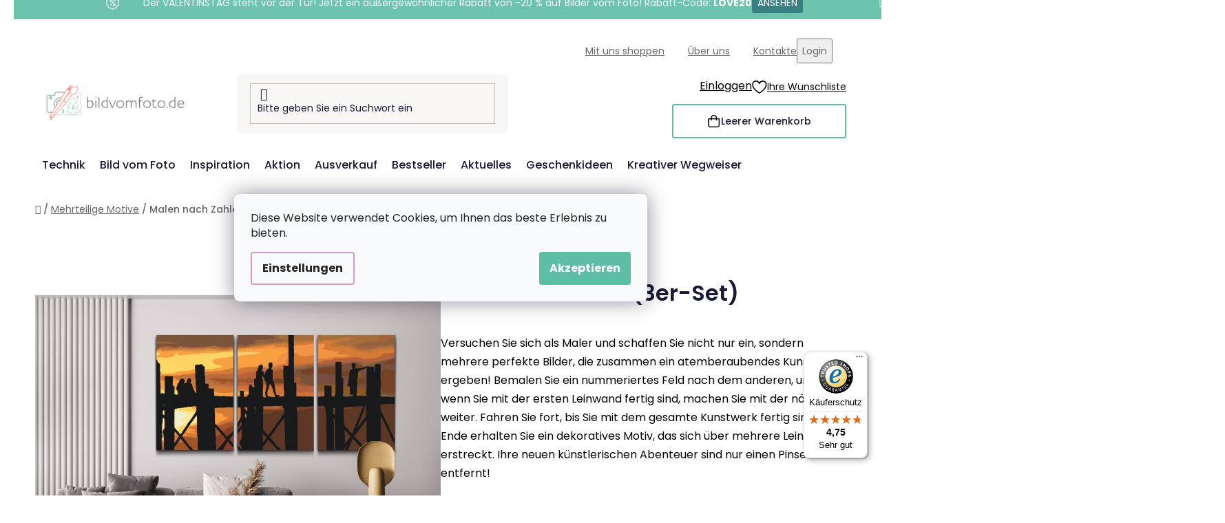

--- FILE ---
content_type: text/html; charset=utf-8
request_url: https://www.bildvomfoto.de/malen-nach-zahlen-brucke-der-liebe--3er-set-/?parameterValueId=680
body_size: 34027
content:
<!doctype html><html lang="de" dir="ltr" class="header-background-light external-fonts-loaded"><head><meta charset="utf-8" /><meta name="viewport" content="width=device-width,initial-scale=1" /><title>Malen nach Zahlen - Brücke der Liebe (3er-Set) - BildvomFoto.de</title><link rel="preconnect" href="https://cdn.myshoptet.com" /><link rel="dns-prefetch" href="https://cdn.myshoptet.com" /><link rel="preload" href="https://cdn.myshoptet.com/prj/dist/master/cms/libs/jquery/jquery-1.11.3.min.js" as="script" /><link href="https://cdn.myshoptet.com/prj/dist/master/cms/templates/frontend_templates/shared/css/font-face/poppins.css" rel="stylesheet"><link href="https://cdn.myshoptet.com/prj/dist/master/shop/dist/font-shoptet-13.css.3c47e30adfa2e9e2683b.css" rel="stylesheet"><script>
dataLayer = [];
dataLayer.push({'shoptet' : {
    "pageId": 1343,
    "pageType": "productDetail",
    "currency": "EUR",
    "currencyInfo": {
        "decimalSeparator": ",",
        "exchangeRate": 1,
        "priceDecimalPlaces": 2,
        "symbol": "\u20ac",
        "symbolLeft": 0,
        "thousandSeparator": " "
    },
    "language": "de",
    "projectId": 354753,
    "product": {
        "id": 13823,
        "guid": "2bafd228-37ea-11ed-b83a-246e9615c34c",
        "hasVariants": true,
        "codes": [
            {
                "code": "PBNSET\/03BRIDGELOVE\/40X60_40X60_40X60\/W"
            },
            {
                "code": "PBNSET\/03BRIDGELOVE\/40X60_40X60_40X60\/WO"
            },
            {
                "code": "PBNSET\/03BRIDGELOVE\/60X80_60X80_60X80\/W"
            },
            {
                "code": "PBNSET\/03BRIDGELOVE\/60X80_60X80_60X80\/WO"
            },
            {
                "code": "PBNSET\/03BRIDGELOVE\/80X120_80X120_80X120\/W"
            },
            {
                "code": "PBNSET\/03BRIDGELOVE\/80X120_80X120_80X120\/WO"
            },
            {
                "code": "PBNSET\/03BRIDGELOVE\/30X40_30X40_30X40\/W"
            },
            {
                "code": "PBNSET\/03BRIDGELOVE\/30X40_30X40_30X40\/WO"
            },
            {
                "code": "PBNSET\/03BRIDGELOVE\/30X40_30X40_30X40\/WW"
            },
            {
                "code": "PBNSET\/03BRIDGELOVE\/40X60_40X60_40X60\/WW"
            },
            {
                "code": "PBNSET\/03BRIDGELOVE\/30X40_30X40_30X40\/WPM"
            },
            {
                "code": "PBNSET\/03BRIDGELOVE\/40X60_40X60_40X60\/WPM"
            },
            {
                "code": "PBNSET\/03BRIDGELOVE\/60X80_60X80_60X80\/WPM"
            },
            {
                "code": "PBNSET\/03BRIDGELOVE\/80X120_80X120_80X120\/WPM"
            }
        ],
        "name": "Malen nach Zahlen - Br\u00fccke der Liebe (3er-Set)",
        "appendix": "",
        "weight": 0,
        "manufacturerGuid": "1EF53336A3F36A0EBFD1DA0BA3DED3EE",
        "currentCategory": "Mehrteilige Motive",
        "currentCategoryGuid": "5a2d8c88-3422-11ed-859d-246e9615c34c",
        "defaultCategory": "Mehrteilige Motive",
        "defaultCategoryGuid": "5a2d8c88-3422-11ed-859d-246e9615c34c",
        "currency": "EUR",
        "priceWithVatMin": 49.990000000000002,
        "priceWithVatMax": 265.99000000000001
    },
    "stocks": [
        {
            "id": "ext",
            "title": "Lager",
            "isDeliveryPoint": 0,
            "visibleOnEshop": 1
        }
    ],
    "cartInfo": {
        "id": null,
        "freeShipping": false,
        "freeShippingFrom": 60,
        "leftToFreeGift": {
            "formattedPrice": "60 \u20ac",
            "priceLeft": 60
        },
        "freeGift": false,
        "leftToFreeShipping": {
            "priceLeft": 60,
            "dependOnRegion": 0,
            "formattedPrice": "60 \u20ac"
        },
        "discountCoupon": [],
        "getNoBillingShippingPrice": {
            "withoutVat": 0,
            "vat": 0,
            "withVat": 0
        },
        "cartItems": [],
        "taxMode": "OSS"
    },
    "cart": [],
    "customer": {
        "priceRatio": 1,
        "priceListId": 1,
        "groupId": null,
        "registered": false,
        "mainAccount": false
    }
}});
dataLayer.push({'cookie_consent' : {
    "marketing": "denied",
    "analytics": "denied"
}});
document.addEventListener('DOMContentLoaded', function() {
    shoptet.consent.onAccept(function(agreements) {
        if (agreements.length == 0) {
            return;
        }
        dataLayer.push({
            'cookie_consent' : {
                'marketing' : (agreements.includes(shoptet.config.cookiesConsentOptPersonalisation)
                    ? 'granted' : 'denied'),
                'analytics': (agreements.includes(shoptet.config.cookiesConsentOptAnalytics)
                    ? 'granted' : 'denied')
            },
            'event': 'cookie_consent'
        });
    });
});
</script>

<!-- Google Tag Manager -->
<script>(function(w,d,s,l,i){w[l]=w[l]||[];w[l].push({'gtm.start':
new Date().getTime(),event:'gtm.js'});var f=d.getElementsByTagName(s)[0],
j=d.createElement(s),dl=l!='dataLayer'?'&l='+l:'';j.async=true;j.src=
'https://www.googletagmanager.com/gtm.js?id='+i+dl;f.parentNode.insertBefore(j,f);
})(window,document,'script','dataLayer','GTM-PNV7DGW');</script>
<!-- End Google Tag Manager -->

<meta property="og:type" content="website"><meta property="og:site_name" content="bildvomfoto.de"><meta property="og:url" content="https://www.bildvomfoto.de/malen-nach-zahlen-brucke-der-liebe--3er-set-/?parameterValueId=680"><meta property="og:title" content="Malen nach Zahlen - Brücke der Liebe (3er-Set) - BildvomFoto.de"><meta name="author" content="BildvomFoto.de"><meta name="web_author" content="Shoptet.cz"><meta name="dcterms.rightsHolder" content="www.bildvomfoto.de"><meta name="robots" content="index,follow"><meta property="og:image" content="https://cdn.myshoptet.com/usr/www.bildvomfoto.de/user/shop/big/13823-1_malen-nach-zahlen-brucke-der-liebe--3er-set-.png?6565a9e2"><meta property="og:description" content="Malen nach Zahlen - Brücke der Liebe (3er-Set). Versuchen Sie sich als Maler und schaffen Sie nicht nur ein, sondern mehrere perfekte Bilder, die zusammen ein atemberaubendes Kunstwerk ergeben! Bemalen Sie ein nummeriertes Feld nach dem anderen, und wenn Sie mit der ersten Leinwand fertig sind, machen Sie mit der…"><meta name="description" content="Malen nach Zahlen - Brücke der Liebe (3er-Set). Versuchen Sie sich als Maler und schaffen Sie nicht nur ein, sondern mehrere perfekte Bilder, die zusammen ein atemberaubendes Kunstwerk ergeben! Bemalen Sie ein nummeriertes Feld nach dem anderen, und wenn Sie mit der ersten Leinwand fertig sind, machen Sie mit der…"><meta property="product:price:amount" content="49.99"><meta property="product:price:currency" content="EUR"><style>:root {--color-primary: #d99aca;--color-primary-h: 314;--color-primary-s: 45%;--color-primary-l: 73%;--color-primary-hover: #8C4250;--color-primary-hover-h: 349;--color-primary-hover-s: 36%;--color-primary-hover-l: 40%;--color-secondary: #5DBEA3;--color-secondary-h: 163;--color-secondary-s: 43%;--color-secondary-l: 55%;--color-secondary-hover: #207274;--color-secondary-hover-h: 181;--color-secondary-hover-s: 57%;--color-secondary-hover-l: 29%;--color-tertiary: #FFA06F;--color-tertiary-h: 20;--color-tertiary-s: 100%;--color-tertiary-l: 72%;--color-tertiary-hover: #ffffff;--color-tertiary-hover-h: 0;--color-tertiary-hover-s: 0%;--color-tertiary-hover-l: 100%;--color-header-background: #ffffff;--template-font: "Poppins";--template-headings-font: "Poppins";--header-background-url: url("[data-uri]");--cookies-notice-background: #F8FAFB;--cookies-notice-color: #252525;--cookies-notice-button-hover: #27263f;--cookies-notice-link-hover: #3b3a5f;--templates-update-management-preview-mode-content: "Die Vorschau der Vorlagenaktualisierungen ist für Ihren Browser aktiv."}</style>
    
    <link href="https://cdn.myshoptet.com/prj/dist/master/shop/dist/main-13.less.fdb02770e668ba5a70b5.css" rel="stylesheet" />
    
    <script>var shoptet = shoptet || {};</script>
    <script src="https://cdn.myshoptet.com/prj/dist/master/shop/dist/main-3g-header.js.05f199e7fd2450312de2.js"></script>
<!-- User include --><!-- api 427(81) html code header -->
<link rel="stylesheet" href="https://cdn.myshoptet.com/usr/api2.dklab.cz/user/documents/_doplnky/instagram/354753/8/354753_8.css" type="text/css" /><style>
        :root {
            --dklab-instagram-header-color: #000000;  
            --dklab-instagram-header-background: #DDDDDD;  
            --dklab-instagram-font-weight: 700;
            --dklab-instagram-font-size: 180%;
            --dklab-instagram-logoUrl: url(https://cdn.myshoptet.com/usr/api2.dklab.cz/user/documents/_doplnky/instagram/img/logo-duha.png); 
            --dklab-instagram-logo-size-width: 40px;
            --dklab-instagram-logo-size-height: 40px;                        
            --dklab-instagram-hover-content: 0;                        
            --dklab-instagram-padding: 0px;                        
            --dklab-instagram-border-color: #888888;
            
        }
        </style>
<!-- api 428(82) html code header -->
<link rel="stylesheet" href="https://cdn.myshoptet.com/usr/api2.dklab.cz/user/documents/_doplnky/oblibene/354753/8/354753_8.css" type="text/css" /><style>
        :root {
            --dklab-favourites-flag-color: #F2C1B6;
            --dklab-favourites-flag-text-color: #FFFFFF;
            --dklab-favourites-add-text-color: #3F7273;            
            --dklab-favourites-remove-text-color: #F2C1B6;            
            --dklab-favourites-add-text-detail-color: #3F7273;            
            --dklab-favourites-remove-text-detail-color: #F2C1B6;            
            --dklab-favourites-header-icon-color: #F2C1B6;            
            --dklab-favourites-counter-color: #F2C1B6;            
        } </style>
<!-- api 446(100) html code header -->
<link rel="stylesheet" href="https://cdn.myshoptet.com/usr/api2.dklab.cz/user/documents/_doplnky/poznamka/354753/185/354753_185.css" type="text/css" /><style> :root { 
            --dklab-poznamka-color-main: #3F7373;  
            --dklab-poznamka-color-empty: #F2C1B6;             
            --dklab-poznamka-color-tooltip-background: #000000;             
            --dklab-poznamka-color-tooltip-text: #FFFFFF;             
            --dklab-poznamka-color-cart-message: #000000;             
            --dklab-poznamka-color-cart-message-background: #F7AB31;             
        }
        </style>
<!-- api 709(355) html code header -->
<script>
  const PWJS = {};
</script>

<script src=https://app.productwidgets.cz/pwjs.js></script>



<!-- api 1004(637) html code header -->
<script>
      window.mehub = window.mehub || {};
      window.mehub.bonus = {
        businessId: 'a3d36964-46b0-4a32-b855-0fb135bea49c',
        addonId: '0e52928f-f542-4d9e-8c94-419a39fb1c9d'
      }
    </script>
    
<!-- api 1012(643) html code header -->
<style data-purpose="gopay-hiding-apple-pay">
	[data-guid="803c7d9a-d52e-11ef-ad93-624eb2a81eaa"] {
		display: none
	}
</style>
<!-- api html code header -->
<!-- FV_STUDIO_SCRIPTS_BEGIN -->
<!-- Video.js Lib -->
<script src="https://cdnjs.cloudflare.com/ajax/libs/video.js/8.17.4/video.min.js" integrity="sha512-a0xxvXMNKvm6s+vrkI+bBbrTCzMfuMZ7v1Oc1FFH1kbf5mxNxT+Ysh1V+g8y7Vuv5RhtQ+FGR4IVAwS1VSQBBQ==" crossorigin="anonymous" referrerpolicy="no-referrer"></script>
<link rel="stylesheet" href="https://cdnjs.cloudflare.com/ajax/libs/video.js/8.17.4/video-js.min.css" integrity="sha512-PUekH1zFIQeA2VaIZljiK1mpm3IzLP2JnzMndJSOEEYeQe1wnxSyO6NuBfXMPwaTnW7A5UBgIPHHzbG+betUVg==" crossorigin="anonymous" referrerpolicy="no-referrer" />
<!-- Video.js Lib end -->

<link rel="stylesheet" href="https://cdnjs.cloudflare.com/ajax/libs/Swiper/11.0.5/swiper-bundle.css" integrity="sha512-pmAAV1X4Nh5jA9m+jcvwJXFQvCBi3T17aZ1KWkqXr7g/O2YMvO8rfaa5ETWDuBvRq6fbDjlw4jHL44jNTScaKg==" crossorigin="anonymous" referrerpolicy="no-referrer" />

<link href="https://cdn.myshoptet.com/usr/www.vymalujsisam.cz/user/documents/fv-studio-app-style.min.css?fv-proxy&v=1765957931&de" rel="stylesheet" />
<!-- FV_STUDIO_SCRIPTS_END -->
<!-- service 427(81) html code header -->
<link rel="stylesheet" href="https://cdn.myshoptet.com/usr/api2.dklab.cz/user/documents/_doplnky/instagram/font/instagramplus.css" type="text/css" />

<!-- service 446(100) html code header -->
<style>
@font-face {
    font-family: 'poznamka';
    src:  url('https://cdn.myshoptet.com/usr/api2.dklab.cz/user/documents/_doplnky/poznamka/font/note.eot?v1');
    src:  url('https://cdn.myshoptet.com/usr/api2.dklab.cz/user/documents/_doplnky/poznamka/font/note.eot?v1#iefix') format('embedded-opentype'),
    url('https://cdn.myshoptet.com/usr/api2.dklab.cz/user/documents/_doplnky/poznamka/font/note.ttf?v1') format('truetype'),
    url('https://cdn.myshoptet.com/usr/api2.dklab.cz/user/documents/_doplnky/poznamka/font/note.woff?v1') format('woff'),
    url('https://cdn.myshoptet.com/usr/api2.dklab.cz/user/documents/_doplnky/poznamka/font/note.svg?v1') format('svg');
    font-weight: normal;
    font-style: normal;
}
</style>
<!-- service 428(82) html code header -->
<style>
@font-face {
    font-family: 'oblibene';
    src:  url('https://cdn.myshoptet.com/usr/api2.dklab.cz/user/documents/_doplnky/oblibene/font/oblibene.eot?v1');
    src:  url('https://cdn.myshoptet.com/usr/api2.dklab.cz/user/documents/_doplnky/oblibene/font/oblibene.eot?v1#iefix') format('embedded-opentype'),
    url('https://cdn.myshoptet.com/usr/api2.dklab.cz/user/documents/_doplnky/oblibene/font/oblibene.ttf?v1') format('truetype'),
    url('https://cdn.myshoptet.com/usr/api2.dklab.cz/user/documents/_doplnky/oblibene/font/oblibene.woff?v1') format('woff'),
    url('https://cdn.myshoptet.com/usr/api2.dklab.cz/user/documents/_doplnky/oblibene/font/oblibene.svg?v1') format('svg');
    font-weight: normal;
    font-style: normal;
}
</style>
<script>
var dklabFavIndividual;
</script>
<!-- service 708(354) html code header -->
<link href="https://cdn.myshoptet.com/usr/302565.myshoptet.com/user/documents/assets/gifts/fv-studio-app-gifts.css?25.4.29" rel="stylesheet">
<link href="https://cdn.myshoptet.com/usr/302565.myshoptet.com/user/documents/assets/gifts/fv-studio-app-gifts.Disco.css?25.4.29" rel="stylesheet">

<style>
.ordering-process.id--9 [id~=free-gift-wrapper] ul li:hover,
.ordering-process.id--9 [class~=free-gifts-wrapper] ul li:hover,
.content-window.cart-window [class~=free-gifts-wrapper] ul li:hover {
    border-color: #d99aca;
}

.ordering-process.id--9 [id~=free-gift-wrapper] ul li:not(.hidden-colorbox-visible),
.ordering-process.id--9 [class~=free-gifts-wrapper] ul li.active,
.content-window.cart-window [class~=free-gifts-wrapper] ul li.active {
    border-color: #d99aca;
    border-width: 2px;
}

.fvstudio-delivery-info-single-gift {
border-color: #d99aca;
}

</style>
<!-- service 1004(637) html code header -->
<script src="https://mehub-framework.web.app/main.bundle.js?v=1"></script>
<!-- project html code header -->
<link rel="stylesheet" href="https://www.bildvomfoto.de/user/documents/upload/ikonky-doprava/tabulka.css?v=" />
<link rel="stylesheet" href="https://www.bildvomfoto.de/user/documents/upload/own_css/chatgptcss.css?v=" />
<link rel="stylesheet" href="https://www.bildvomfoto.de/user/documents/upload/own_css/chatgptimagecss.css?v=" />
<link rel="stylesheet" href="https://www.bildvomfoto.de/user/documents/upload/own_css/chatgptvideocss.css?v=" />
<!--<link rel="stylesheet" href="https://cdn.jsdelivr.net/npm/swiper@10/swiper-bundle.min.css"/>-->

<link rel="stylesheet" href="https://unpkg.com/img-comparison-slider@7/dist/styles.css?v=001"/>
<!-- <link href="https://cdn.myshoptet.com/usr/www.vymalujsisam.cz/user/documents/fv-studio-app-style.min.css?v=fv-proxy&de=1.99&v=" rel="stylesheet" /> -->
<script src="https://fvstudio.myshoptet.com/user/documents/addons/shop-editor/354753.cs.js?v=0.74"></script>
<script src="https://cdn.fvstudio.cz/editor/bildvomfotode/editor.js?v=3.26"></script> 
<script>
const fvHPsliderLinks = [
  { title: "Mehr anzeigen", url: "/aktion/" },
  { title: "Mehr anzeigen", url: "/bestseller/" },
];
</script>

<style>
  body{
		opacity: 0
  }
  
@media (min-width: 768px){
.fvSmallBoxIlTDr .fvContent {
    padding: 14px;
}
.fvSmallBoxIlTDr .fvContent .fvTitle {
    font-size: 18px;
}
.fvSmallBoxIlTDr .fvContent .fvText {
    font-size: 13px;
}
}


.fvFooterDeliveryAndPayment .fvFooterDelivery .fvFooterDeliveryLogo,
.fvFooterDeliveryAndPayment .fvFooterDelivery .fvFooterPaymentLogo,
.fvFooterDeliveryAndPayment .fvFooterPayment .fvFooterDeliveryLogo,
.fvFooterDeliveryAndPayment .fvFooterPayment .fvFooterPaymentLogo {
	max-width: 68px;
}
</style>
<!-- /User include --><link rel="shortcut icon" href="/favicon.ico" type="image/x-icon" /><link rel="canonical" href="https://www.bildvomfoto.de/malen-nach-zahlen-brucke-der-liebe--3er-set-/" /><script>!function(){var t={9196:function(){!function(){var t=/\[object (Boolean|Number|String|Function|Array|Date|RegExp)\]/;function r(r){return null==r?String(r):(r=t.exec(Object.prototype.toString.call(Object(r))))?r[1].toLowerCase():"object"}function n(t,r){return Object.prototype.hasOwnProperty.call(Object(t),r)}function e(t){if(!t||"object"!=r(t)||t.nodeType||t==t.window)return!1;try{if(t.constructor&&!n(t,"constructor")&&!n(t.constructor.prototype,"isPrototypeOf"))return!1}catch(t){return!1}for(var e in t);return void 0===e||n(t,e)}function o(t,r,n){this.b=t,this.f=r||function(){},this.d=!1,this.a={},this.c=[],this.e=function(t){return{set:function(r,n){u(c(r,n),t.a)},get:function(r){return t.get(r)}}}(this),i(this,t,!n);var e=t.push,o=this;t.push=function(){var r=[].slice.call(arguments,0),n=e.apply(t,r);return i(o,r),n}}function i(t,n,o){for(t.c.push.apply(t.c,n);!1===t.d&&0<t.c.length;){if("array"==r(n=t.c.shift()))t:{var i=n,a=t.a;if("string"==r(i[0])){for(var f=i[0].split("."),s=f.pop(),p=(i=i.slice(1),0);p<f.length;p++){if(void 0===a[f[p]])break t;a=a[f[p]]}try{a[s].apply(a,i)}catch(t){}}}else if("function"==typeof n)try{n.call(t.e)}catch(t){}else{if(!e(n))continue;for(var l in n)u(c(l,n[l]),t.a)}o||(t.d=!0,t.f(t.a,n),t.d=!1)}}function c(t,r){for(var n={},e=n,o=t.split("."),i=0;i<o.length-1;i++)e=e[o[i]]={};return e[o[o.length-1]]=r,n}function u(t,o){for(var i in t)if(n(t,i)){var c=t[i];"array"==r(c)?("array"==r(o[i])||(o[i]=[]),u(c,o[i])):e(c)?(e(o[i])||(o[i]={}),u(c,o[i])):o[i]=c}}window.DataLayerHelper=o,o.prototype.get=function(t){var r=this.a;t=t.split(".");for(var n=0;n<t.length;n++){if(void 0===r[t[n]])return;r=r[t[n]]}return r},o.prototype.flatten=function(){this.b.splice(0,this.b.length),this.b[0]={},u(this.a,this.b[0])}}()}},r={};function n(e){var o=r[e];if(void 0!==o)return o.exports;var i=r[e]={exports:{}};return t[e](i,i.exports,n),i.exports}n.n=function(t){var r=t&&t.__esModule?function(){return t.default}:function(){return t};return n.d(r,{a:r}),r},n.d=function(t,r){for(var e in r)n.o(r,e)&&!n.o(t,e)&&Object.defineProperty(t,e,{enumerable:!0,get:r[e]})},n.o=function(t,r){return Object.prototype.hasOwnProperty.call(t,r)},function(){"use strict";n(9196)}()}();</script>    <!-- Global site tag (gtag.js) - Google Analytics -->
    <script async src="https://www.googletagmanager.com/gtag/js?id=G-T237VLKCK4"></script>
    <script>
        
        window.dataLayer = window.dataLayer || [];
        function gtag(){dataLayer.push(arguments);}
        

                    console.debug('default consent data');

            gtag('consent', 'default', {"ad_storage":"denied","analytics_storage":"denied","ad_user_data":"denied","ad_personalization":"denied","wait_for_update":500});
            dataLayer.push({
                'event': 'default_consent'
            });
        
        gtag('js', new Date());

                gtag('config', 'UA-166850245-1', { 'groups': "UA" });
        
                gtag('config', 'G-T237VLKCK4', {"groups":"GA4","send_page_view":false,"content_group":"productDetail","currency":"EUR","page_language":"de"});
        
                gtag('config', 'AW-729944248', {"allow_enhanced_conversions":true});
        
        
        
        
        
                    gtag('event', 'page_view', {"send_to":"GA4","page_language":"de","content_group":"productDetail","currency":"EUR"});
        
                gtag('set', 'currency', 'EUR');

        gtag('event', 'view_item', {
            "send_to": "UA",
            "items": [
                {
                    "id": "PBNSET\/03BRIDGELOVE\/30X40_30X40_30X40\/WO",
                    "name": "Malen nach Zahlen - Br\u00fccke der Liebe (3er-Set)",
                    "category": "Mehrteilige Motive",
                                        "brand": "Bildvomfoto.de",
                                                            "variant": "Gr\u00f6\u00dfe: 3St\u00fcck 30x40cm, Rahmen: ohne Rahmen (nur Leinwand)",
                                        "price": 41.31
                }
            ]
        });
        
        
        
        
        
                    gtag('event', 'view_item', {"send_to":"GA4","page_language":"de","content_group":"productDetail","value":41.310000000000002,"currency":"EUR","items":[{"item_id":"PBNSET\/03BRIDGELOVE\/40X60_40X60_40X60\/W","item_name":"Malen nach Zahlen - Br\u00fccke der Liebe (3er-Set)","item_brand":"Bildvomfoto.de","item_category":"Mehrteilige Motive","item_variant":"PBNSET\/03BRIDGELOVE\/40X60_40X60_40X60\/W~Gr\u00f6\u00dfe: 3St\u00fcck 40x60cm, Rahmen: mit Innenrahmen aus Holz (Empfohlen\ud83d\udc4d)","price":61.149999999999999,"quantity":1,"index":0}]});
        
        
        
        
        
        
        
        document.addEventListener('DOMContentLoaded', function() {
            if (typeof shoptet.tracking !== 'undefined') {
                for (var id in shoptet.tracking.bannersList) {
                    gtag('event', 'view_promotion', {
                        "send_to": "UA",
                        "promotions": [
                            {
                                "id": shoptet.tracking.bannersList[id].id,
                                "name": shoptet.tracking.bannersList[id].name,
                                "position": shoptet.tracking.bannersList[id].position
                            }
                        ]
                    });
                }
            }

            shoptet.consent.onAccept(function(agreements) {
                if (agreements.length !== 0) {
                    console.debug('gtag consent accept');
                    var gtagConsentPayload =  {
                        'ad_storage': agreements.includes(shoptet.config.cookiesConsentOptPersonalisation)
                            ? 'granted' : 'denied',
                        'analytics_storage': agreements.includes(shoptet.config.cookiesConsentOptAnalytics)
                            ? 'granted' : 'denied',
                                                                                                'ad_user_data': agreements.includes(shoptet.config.cookiesConsentOptPersonalisation)
                            ? 'granted' : 'denied',
                        'ad_personalization': agreements.includes(shoptet.config.cookiesConsentOptPersonalisation)
                            ? 'granted' : 'denied',
                        };
                    console.debug('update consent data', gtagConsentPayload);
                    gtag('consent', 'update', gtagConsentPayload);
                    dataLayer.push(
                        { 'event': 'update_consent' }
                    );
                }
            });
        });
    </script>
</head><body class="desktop id-1343 in-mehrteilige-motive template-13 type-product type-detail one-column-body columns-4 smart-labels-active ums_forms_redesign--off ums_a11y_category_page--on ums_discussion_rating_forms--off ums_flags_display_unification--on ums_a11y_login--on mobile-header-version-0"><noscript>
    <style>
        #header {
            padding-top: 0;
            position: relative !important;
            top: 0;
        }
        .header-navigation {
            position: relative !important;
        }
        .overall-wrapper {
            margin: 0 !important;
        }
        body:not(.ready) {
            visibility: visible !important;
        }
    </style>
    <div class="no-javascript">
        <div class="no-javascript__title">Sie müssen eine Einstellung in Ihrem Webbrowser ändern</div>
        <div class="no-javascript__text">Siehe hierzu: <a href="https://www.google.com/support/bin/answer.py?answer=23852">Wie Sie JavaScript in Ihrem Browser aktivieren</a>.</div>
        <div class="no-javascript__text">Wenn Sie Ad-Blocking-Software verwenden, müssen Sie möglicherweise JavaScript auf dieser Seite zulassen.</div>
        <div class="no-javascript__text">Danke.</div>
    </div>
</noscript>

        <div id="fb-root"></div>
        <script>
            window.fbAsyncInit = function() {
                FB.init({
                    autoLogAppEvents : true,
                    xfbml            : true,
                    version          : 'v24.0'
                });
            };
        </script>
        <script async defer crossorigin="anonymous" src="https://connect.facebook.net/de_DE/sdk.js#xfbml=1&version=v24.0"></script>
<!-- Google Tag Manager (noscript) -->
<noscript><iframe src="https://www.googletagmanager.com/ns.html?id=GTM-PNV7DGW"
height="0" width="0" style="display:none;visibility:hidden"></iframe></noscript>
<!-- End Google Tag Manager (noscript) -->

    <div class="siteCookies siteCookies--center siteCookies--light js-siteCookies" role="dialog" data-testid="cookiesPopup" data-nosnippet>
        <div class="siteCookies__form">
            <div class="siteCookies__content">
                <div class="siteCookies__text">
                    <span>Diese Website verwendet Cookies, um Ihnen das beste Erlebnis zu bieten.</span>
                </div>
                <p class="siteCookies__links">
                    <button class="siteCookies__link js-cookies-settings" aria-label="Cookies-Einstellungen" data-testid="cookiesSettings">Einstellungen</button>
                </p>
            </div>
            <div class="siteCookies__buttonWrap">
                                <button class="siteCookies__button js-cookiesConsentSubmit" value="all" aria-label="Cookies akzeptieren" data-testid="buttonCookiesAccept">Akzeptieren</button>
            </div>
        </div>
        <script>
            document.addEventListener("DOMContentLoaded", () => {
                const siteCookies = document.querySelector('.js-siteCookies');
                document.addEventListener("scroll", shoptet.common.throttle(() => {
                    const st = document.documentElement.scrollTop;
                    if (st > 1) {
                        siteCookies.classList.add('siteCookies--scrolled');
                    } else {
                        siteCookies.classList.remove('siteCookies--scrolled');
                    }
                }, 100));
            });
        </script>
    </div>
<a href="#content" class="skip-link sr-only">Zum Inhalt springen</a><div class="overall-wrapper"><div class="site-msg information"><div class="container"><div class="text">&nbsp;</div><div class="close js-close-information-msg"></div></div></div><div class="user-action"><div class="container">
    <div class="user-action-in">
                    <div id="login" class="user-action-login popup-widget login-widget" role="dialog" aria-labelledby="loginHeading">
        <div class="popup-widget-inner">
                            <h2 id="loginHeading">Mein Benutzerkonto anmelden</h2><div id="customerLogin"><form action="/action/Customer/Login/" method="post" id="formLoginIncluded" class="csrf-enabled formLogin" data-testid="formLogin"><input type="hidden" name="referer" value="" /><div class="form-group"><div class="input-wrapper email js-validated-element-wrapper no-label"><input type="email" name="email" class="form-control" autofocus placeholder="E-Mail Adresse (z. B. Max.Mustermann@mail.de)" data-testid="inputEmail" autocomplete="email" required /></div></div><div class="form-group"><div class="input-wrapper password js-validated-element-wrapper no-label"><input type="password" name="password" class="form-control" placeholder="Passwort" data-testid="inputPassword" autocomplete="current-password" required /><span class="no-display">Sie können nicht dieses Feld ausfüllen</span><input type="text" name="surname" value="" class="no-display" /></div></div><div class="form-group"><div class="login-wrapper"><button type="submit" class="btn btn-secondary btn-text btn-login" data-testid="buttonSubmit">Anmelden</button><div class="password-helper"><a href="/registration/" data-testid="signup" rel="nofollow">Neues Konto registrieren</a><a href="/kundencenter/vergessene-kennwort/" rel="nofollow">Passwort vergessen</a></div></div></div></form>
</div>                    </div>
    </div>

                <div id="cart-widget" class="user-action-cart popup-widget cart-widget loader-wrapper" data-testid="popupCartWidget" role="dialog" aria-hidden="true">
            <div class="popup-widget-inner cart-widget-inner place-cart-here">
                <div class="loader-overlay">
                    <div class="loader"></div>
                </div>
            </div>
        </div>
    </div>
</div>
</div><div class="top-navigation-bar" data-testid="topNavigationBar">

    <div class="container">

                            <div class="top-navigation-menu">
                <ul class="top-navigation-bar-menu">
                                            <li class="top-navigation-menu-item-1644">
                            <a href="/mit-uns-shoppen/" title="Mit uns shoppen">Mit uns shoppen</a>
                        </li>
                                            <li class="top-navigation-menu-item-1647">
                            <a href="/uber-uns/" title="Über uns">Über uns</a>
                        </li>
                                            <li class="top-navigation-menu-item-29">
                            <a href="/kontakte/" title="Kontakte">Kontakte</a>
                        </li>
                                    </ul>
                <div class="top-navigation-menu-trigger">Weiteres</div>
                <ul class="top-navigation-bar-menu-helper"></ul>
            </div>
        
        <div class="top-navigation-tools">
                        <button class="top-nav-button top-nav-button-login toggle-window" type="button" data-target="login" aria-haspopup="dialog" aria-controls="login" aria-expanded="false" data-testid="signin"><span>Login</span></button>
    <a href="/registration/" class="top-nav-button top-nav-button-register" data-testid="headerSignup">Registrieren</a>
        </div>

    </div>

</div>
<header id="header">
        <div class="header-top">
            <div class="container navigation-wrapper header-top-wrapper">
                <div class="site-name"><a href="/" data-testid="linkWebsiteLogo"><img src="https://cdn.myshoptet.com/usr/www.bildvomfoto.de/user/logos/de-kombi-vymalujsisam-web-barevne-pure.png" alt="BildvomFoto.de" fetchpriority="low" /></a></div>                <div class="search" itemscope itemtype="https://schema.org/WebSite">
                    <meta itemprop="headline" content="Mehrteilige Motive"/><meta itemprop="url" content="https://www.bildvomfoto.de"/><meta itemprop="text" content="Malen nach Zahlen - Brücke der Liebe (3er-Set). Versuchen Sie sich als Maler und schaffen Sie nicht nur ein, sondern mehrere perfekte Bilder, die zusammen ein atemberaubendes Kunstwerk ergeben! Bemalen Sie ein nummeriertes Feld nach dem anderen, und wenn Sie mit der ersten Leinwand fertig sind, machen Sie mit der..."/>                    <form action="/action/ProductSearch/prepareString/" method="post"
    id="formSearchForm" class="search-form compact-form js-search-main"
    itemprop="potentialAction" itemscope itemtype="https://schema.org/SearchAction" data-testid="searchForm">
    <fieldset>
        <meta itemprop="target"
            content="https://www.bildvomfoto.de/suche/?string={string}"/>
        <input type="hidden" name="language" value="de"/>
        
            
    <span class="search-input-icon" aria-hidden="true"></span>

<input
    type="search"
    name="string"
        class="query-input form-control search-input js-search-input"
    placeholder="Bitte geben Sie ein Suchwort ein"
    autocomplete="off"
    required
    itemprop="query-input"
    aria-label="Suche"
    data-testid="searchInput"
>
            <button type="submit" class="btn btn-default search-button" data-testid="searchBtn">Suchen</button>
        
    </fieldset>
</form>
                </div>
                <div class="navigation-buttons">
                    <a href="#" class="toggle-window" data-target="search" data-testid="linkSearchIcon"><span class="sr-only">Suchen</span></a>
                        
    <a href="/warenkorb/" class="btn btn-icon toggle-window cart-count" data-target="cart" data-hover="true" data-redirect="true" data-testid="headerCart" rel="nofollow" aria-haspopup="dialog" aria-expanded="false" aria-controls="cart-widget">
        
                <span class="sr-only">Zum Warenkorb</span>
        
            <span class="cart-price visible-lg-inline-block" data-testid="headerCartPrice">
                                    Leerer Warenkorb                            </span>
        
    
            </a>
                    <a href="#" class="toggle-window" data-target="navigation" data-testid="hamburgerMenu"></a>
                </div>
            </div>
        </div>
        <div class="header-bottom">
            <div class="container navigation-wrapper header-bottom-wrapper js-navigation-container">
                <nav id="navigation" aria-label="Hauptmenü" data-collapsible="true"><div class="navigation-in menu"><ul class="menu-level-1" role="menubar" data-testid="headerMenuItems"><li class="menu-item-1663 ext" role="none"><a href="/technik/" data-testid="headerMenuItem" role="menuitem" aria-haspopup="true" aria-expanded="false"><b>Technik</b><span class="submenu-arrow"></span></a><ul class="menu-level-2" aria-label="Technik" tabindex="-1" role="menu"><li class="menu-item-695 has-third-level" role="none"><a href="/malen-nach-zahlen/" class="menu-image" data-testid="headerMenuItem" tabindex="-1" aria-hidden="true"><img src="data:image/svg+xml,%3Csvg%20width%3D%22140%22%20height%3D%22100%22%20xmlns%3D%22http%3A%2F%2Fwww.w3.org%2F2000%2Fsvg%22%3E%3C%2Fsvg%3E" alt="" aria-hidden="true" width="140" height="100"  data-src="https://cdn.myshoptet.com/usr/www.bildvomfoto.de/user/categories/thumb/pbn_(1).png" fetchpriority="low" /></a><div><a href="/malen-nach-zahlen/" data-testid="headerMenuItem" role="menuitem"><span>Malen nach Zahlen</span></a>
                                                    <ul class="menu-level-3" role="menu">
                                                                    <li class="menu-item-698" role="none">
                                        <a href="/bild-malen-vom-foto/" data-testid="headerMenuItem" role="menuitem">
                                            Bild malen vom Foto</a>,                                    </li>
                                                                    <li class="menu-item-710" role="none">
                                        <a href="/motive/" data-testid="headerMenuItem" role="menuitem">
                                            Motive</a>,                                    </li>
                                                                    <li class="menu-item-1433" role="none">
                                        <a href="/mehrteilige-motive-3/" data-testid="headerMenuItem" role="menuitem">
                                            Mehrteilige Motive</a>,                                    </li>
                                                                    <li class="menu-item-1612" role="none">
                                        <a href="/malen-nach-zahlen-malzubehor/" data-testid="headerMenuItem" role="menuitem">
                                            Malzubehör</a>                                    </li>
                                                            </ul>
                        </div></li><li class="menu-item-704 has-third-level" role="none"><a href="/diamond-painting/" class="menu-image" data-testid="headerMenuItem" tabindex="-1" aria-hidden="true"><img src="data:image/svg+xml,%3Csvg%20width%3D%22140%22%20height%3D%22100%22%20xmlns%3D%22http%3A%2F%2Fwww.w3.org%2F2000%2Fsvg%22%3E%3C%2Fsvg%3E" alt="" aria-hidden="true" width="140" height="100"  data-src="https://cdn.myshoptet.com/usr/www.bildvomfoto.de/user/categories/thumb/dbn_category_photo.jpg" fetchpriority="low" /></a><div><a href="/diamond-painting/" data-testid="headerMenuItem" role="menuitem"><span>Diamond painting</span></a>
                                                    <ul class="menu-level-3" role="menu">
                                                                    <li class="menu-item-914" role="none">
                                        <a href="/diamond-painting-vom-foto/" data-testid="headerMenuItem" role="menuitem">
                                            Eigenes Bild</a>,                                    </li>
                                                                    <li class="menu-item-767" role="none">
                                        <a href="/motive-2/" data-testid="headerMenuItem" role="menuitem">
                                            Unsere Motive</a>,                                    </li>
                                                                    <li class="menu-item-1352" role="none">
                                        <a href="/mehrteilige-motive-2/" data-testid="headerMenuItem" role="menuitem">
                                            Mehrteilige Motive</a>,                                    </li>
                                                                    <li class="menu-item-1049" role="none">
                                        <a href="/diamond-painting-sticker/" data-testid="headerMenuItem" role="menuitem">
                                            Aufkleber</a>,                                    </li>
                                                                    <li class="menu-item-1256" role="none">
                                        <a href="/diamond-dekoration/" data-testid="headerMenuItem" role="menuitem">
                                            Diamond Dekoration</a>,                                    </li>
                                                                    <li class="menu-item-977" role="none">
                                        <a href="/diamond-painting-zubehor/" data-testid="headerMenuItem" role="menuitem">
                                            Zubehör</a>                                    </li>
                                                            </ul>
                        </div></li><li class="menu-item-1076 has-third-level" role="none"><a href="/punktmalerei/" class="menu-image" data-testid="headerMenuItem" tabindex="-1" aria-hidden="true"><img src="data:image/svg+xml,%3Csvg%20width%3D%22140%22%20height%3D%22100%22%20xmlns%3D%22http%3A%2F%2Fwww.w3.org%2F2000%2Fsvg%22%3E%3C%2Fsvg%3E" alt="" aria-hidden="true" width="140" height="100"  data-src="https://cdn.myshoptet.com/usr/www.bildvomfoto.de/user/categories/thumb/dot_category_photo.jpg" fetchpriority="low" /></a><div><a href="/punktmalerei/" data-testid="headerMenuItem" role="menuitem"><span>Punktmalerei</span></a>
                                                    <ul class="menu-level-3" role="menu">
                                                                    <li class="menu-item-1088" role="none">
                                        <a href="/punktieren-sie-ihr-foto/" data-testid="headerMenuItem" role="menuitem">
                                            Punktieren Sie Ihr Foto</a>,                                    </li>
                                                                    <li class="menu-item-1091" role="none">
                                        <a href="/punktmalerei-motive/" data-testid="headerMenuItem" role="menuitem">
                                            Punktmalerei Motive</a>,                                    </li>
                                                                    <li class="menu-item-1588" role="none">
                                        <a href="/punktmalerei-mehrteilige-motive/" data-testid="headerMenuItem" role="menuitem">
                                            Mehrteilige Motive</a>,                                    </li>
                                                                    <li class="menu-item-2042" role="none">
                                        <a href="/punktmalerei-hefte/" data-testid="headerMenuItem" role="menuitem">
                                            Punktmalerei-Hefte</a>,                                    </li>
                                                                    <li class="menu-item-1079" role="none">
                                        <a href="/zubehor-2/" data-testid="headerMenuItem" role="menuitem">
                                            Punktmalerei Zubehör</a>                                    </li>
                                                            </ul>
                        </div></li><li class="menu-item-1220 has-third-level" role="none"><a href="/bugelperlen/" class="menu-image" data-testid="headerMenuItem" tabindex="-1" aria-hidden="true"><img src="data:image/svg+xml,%3Csvg%20width%3D%22140%22%20height%3D%22100%22%20xmlns%3D%22http%3A%2F%2Fwww.w3.org%2F2000%2Fsvg%22%3E%3C%2Fsvg%3E" alt="" aria-hidden="true" width="140" height="100"  data-src="https://cdn.myshoptet.com/usr/www.bildvomfoto.de/user/categories/thumb/pix_category_photo.jpg" fetchpriority="low" /></a><div><a href="/bugelperlen/" data-testid="headerMenuItem" role="menuitem"><span>Bügelperlen</span></a>
                                                    <ul class="menu-level-3" role="menu">
                                                                    <li class="menu-item-1223" role="none">
                                        <a href="/erstellen-sie-ihr-foto-aus-bugelperlen/" data-testid="headerMenuItem" role="menuitem">
                                            Erstellen Sie Ihr Foto</a>,                                    </li>
                                                                    <li class="menu-item-1229" role="none">
                                        <a href="/motive-3/" data-testid="headerMenuItem" role="menuitem">
                                            Motive</a>,                                    </li>
                                                                    <li class="menu-item-1615" role="none">
                                        <a href="/bugelperlen-zubehor-fur-bugelperlen/" data-testid="headerMenuItem" role="menuitem">
                                            Zubehör für Bügelperlen</a>                                    </li>
                                                            </ul>
                        </div></li></ul></li>
<li class="menu-item-956" role="none"><a href="/bild-vom-foto/" data-testid="headerMenuItem" role="menuitem" aria-expanded="false"><b>Bild vom Foto</b></a></li>
<li class="menu-item-1632" role="none"><a href="/inspiration/" data-testid="headerMenuItem" role="menuitem" aria-expanded="false"><b>Inspiration</b></a></li>
<li class="menu-item-1214" role="none"><a href="/aktion/" data-testid="headerMenuItem" role="menuitem" aria-expanded="false"><b>Aktion</b></a></li>
<li class="menu-item-2060" role="none"><a href="/ausverkauf/" data-testid="headerMenuItem" role="menuitem" aria-expanded="false"><b>Ausverkauf</b></a></li>
<li class="menu-item-1208" role="none"><a href="/bestseller/" data-testid="headerMenuItem" role="menuitem" aria-expanded="false"><b>Bestseller</b></a></li>
<li class="menu-item-1626" role="none"><a href="/aktuelles/" data-testid="headerMenuItem" role="menuitem" aria-expanded="false"><b>Aktuelles</b></a></li>
<li class="menu-item-1638" role="none"><a href="/geschenkideen/" data-testid="headerMenuItem" role="menuitem" aria-expanded="false"><b>Geschenkideen</b></a></li>
<li class="menu-item-1641" role="none"><a href="/kreativer-wegweiser/" data-testid="headerMenuItem" role="menuitem" aria-expanded="false"><b>Kreativer Wegweiser</b></a></li>
<li class="appended-category menu-item-1277" role="none"><a href="/die-besten-von-deutschland/"><b>Die Besten von Deutschland</b></a></li><li class="appended-category menu-item-1343 ext" role="none"><a href="/mehrteilige-motive/"><b>Mehrteilige Motive</b><span class="submenu-arrow" role="menuitem"></span></a><ul class="menu-level-2 menu-level-2-appended" role="menu"><li class="menu-item-1427" role="none"><a href="/malen-nach-zahlen-2/" data-testid="headerMenuItem" role="menuitem"><span>Malen nach Zahlen</span></a></li><li class="menu-item-1346" role="none"><a href="/diamond-painting-2/" data-testid="headerMenuItem" role="menuitem"><span>Diamond Painting</span></a></li><li class="menu-item-1591" role="none"><a href="/mehrteilige-motive-punktmalerei/" data-testid="headerMenuItem" role="menuitem"><span>Punktmalerei</span></a></li></ul></li><li class="appended-category menu-item-1533" role="none"><a href="/gutscheine/"><b>Gutscheine</b></a></li><li class="appended-category menu-item-800 ext" role="none"><a href="/kunstbedarf/"><b>Kunstbedarf</b><span class="submenu-arrow" role="menuitem"></span></a><ul class="menu-level-2 menu-level-2-appended" role="menu"><li class="menu-item-902" role="none"><a href="/malstander/" data-testid="headerMenuItem" role="menuitem"><span>Malständer</span></a></li><li class="menu-item-1253" role="none"><a href="/holzausschnitte/" data-testid="headerMenuItem" role="menuitem"><span>Holzausschnitte</span></a></li><li class="menu-item-803" role="none"><a href="/kunstpinsel/" data-testid="headerMenuItem" role="menuitem"><span>Kunstpinsel</span></a></li><li class="menu-item-1046" role="none"><a href="/malsets/" data-testid="headerMenuItem" role="menuitem"><span>Malsets</span></a></li><li class="menu-item-836" role="none"><a href="/andere/" data-testid="headerMenuItem" role="menuitem"><span>Andere</span></a></li></ul></li></ul></div><span class="navigation-close"></span></nav><div class="menu-helper" data-testid="hamburgerMenu"><span>Weiteres</span></div>
            </div>
        </div>
    </header><!-- / header -->


<div id="content-wrapper" class="container content-wrapper">
    
                                <div class="breadcrumbs navigation-home-icon-wrapper" itemscope itemtype="https://schema.org/BreadcrumbList">
                                                                            <span id="navigation-first" data-basetitle="BildvomFoto.de" itemprop="itemListElement" itemscope itemtype="https://schema.org/ListItem">
                <a href="/" itemprop="item" class="navigation-home-icon"><span class="sr-only" itemprop="name">Home</span></a>
                <span class="navigation-bullet">/</span>
                <meta itemprop="position" content="1" />
            </span>
                                <span id="navigation-1" itemprop="itemListElement" itemscope itemtype="https://schema.org/ListItem">
                <a href="/mehrteilige-motive/" itemprop="item" data-testid="breadcrumbsSecondLevel"><span itemprop="name">Mehrteilige Motive</span></a>
                <span class="navigation-bullet">/</span>
                <meta itemprop="position" content="2" />
            </span>
                                            <span id="navigation-2" itemprop="itemListElement" itemscope itemtype="https://schema.org/ListItem" data-testid="breadcrumbsLastLevel">
                <meta itemprop="item" content="https://www.bildvomfoto.de/malen-nach-zahlen-brucke-der-liebe--3er-set-/?parameterValueId=680" />
                <meta itemprop="position" content="3" />
                <span itemprop="name" data-title="Malen nach Zahlen - Brücke der Liebe (3er-Set)">Malen nach Zahlen - Brücke der Liebe (3er-Set) <span class="appendix"></span></span>
            </span>
            </div>
            
    <div class="content-wrapper-in">
                <main id="content" class="content wide">
                                                        <script>
            
            var shoptet = shoptet || {};
            shoptet.variantsUnavailable = shoptet.variantsUnavailable || {};
            
            shoptet.variantsUnavailable.availableVariantsResource = ["17-847-20-35","17-847-20-38","17-847-20-824","17-847-20-827","17-680-20-35","17-680-20-38","17-680-20-824","17-680-20-827","17-683-20-35","17-683-20-38","17-683-20-824","17-686-20-35","17-686-20-38","17-686-20-824"]
        </script>
                                                                                                                                                                                                                                                                                                                                                                                                                    
<div class="p-detail" itemscope itemtype="https://schema.org/Product">

    
    <meta itemprop="name" content="Malen nach Zahlen - Brücke der Liebe (3er-Set)" />
    <meta itemprop="category" content="Login-Seite &gt; Mehrteilige Motive &gt; Malen nach Zahlen - Brücke der Liebe (3er-Set)" />
    <meta itemprop="url" content="https://www.bildvomfoto.de/malen-nach-zahlen-brucke-der-liebe--3er-set-/" />
    <meta itemprop="image" content="https://cdn.myshoptet.com/usr/www.bildvomfoto.de/user/shop/big/13823-1_malen-nach-zahlen-brucke-der-liebe--3er-set-.png?6565a9e2" />
            <meta itemprop="description" content="Versuchen Sie sich als Maler und schaffen Sie nicht nur ein, sondern mehrere perfekte Bilder, die zusammen ein atemberaubendes Kunstwerk ergeben! Bemalen Sie ein nummeriertes Feld nach dem anderen, und wenn Sie mit der ersten Leinwand fertig sind, machen Sie mit der nächsten weiter. Fahren Sie fort, bis Sie mit dem gesamte Kunstwerk fertig sind. Am Ende erhalten Sie ein dekoratives Motiv, das sich über mehrere Leinwände erstreckt. Ihre neuen künstlerischen Abenteuer sind nur einen Pinselstrich entfernt!
Hergestellt in der EU!" />
                <span class="js-hidden" itemprop="manufacturer" itemscope itemtype="https://schema.org/Organization">
            <meta itemprop="name" content="Bildvomfoto.de" />
        </span>
        <span class="js-hidden" itemprop="brand" itemscope itemtype="https://schema.org/Brand">
            <meta itemprop="name" content="Bildvomfoto.de" />
        </span>
                            <meta itemprop="gtin13" content="08596606245836" />                    <meta itemprop="gtin13" content="08596606245843" />                    <meta itemprop="gtin13" content="08596606245850" />                    <meta itemprop="gtin13" content="08596606245867" />                    <meta itemprop="gtin13" content="08596606245874" />                    <meta itemprop="gtin13" content="08596606245881" />                                                                                                                                                                            
<div class="p-detail-inner">

    <div class="p-data-wrapper">

        <div class="p-detail-inner-header">
            <h1>
                  Malen nach Zahlen - Brücke der Liebe (3er-Set)            </h1>
            <div class="ratings-and-brand">
                                            </div>
        </div>

                    <div class="p-short-description" data-testid="productCardShortDescr">
                <p>Versuchen Sie sich als Maler und schaffen Sie nicht nur ein, sondern mehrere perfekte Bilder, die zusammen ein atemberaubendes Kunstwerk ergeben! Bemalen Sie ein nummeriertes Feld nach dem anderen, und wenn Sie mit der ersten Leinwand fertig sind, machen Sie mit der nächsten weiter. Fahren Sie fort, bis Sie mit dem gesamte Kunstwerk fertig sind. Am Ende erhalten Sie ein dekoratives Motiv, das sich über mehrere Leinwände erstreckt. Ihre neuen künstlerischen Abenteuer sind nur einen Pinselstrich entfernt!</p>
<p><meta charset="utf-8" /><strong>Hergestellt in der EU!</strong></p>
            </div>
        
        <form action="/action/Cart/addCartItem/" method="post" id="product-detail-form" class="pr-action csrf-enabled" data-testid="formProduct">
            <meta itemprop="productID" content="13823" /><meta itemprop="identifier" content="2bafd228-37ea-11ed-b83a-246e9615c34c" /><span itemprop="offers" itemscope itemtype="https://schema.org/Offer"><meta itemprop="sku" content="PBNSET/03BRIDGELOVE/30X40_30X40_30X40/W" /><link itemprop="availability" href="https://schema.org/InStock" /><meta itemprop="url" content="https://www.bildvomfoto.de/malen-nach-zahlen-brucke-der-liebe--3er-set-/" /><meta itemprop="price" content="61.99" /><meta itemprop="priceCurrency" content="EUR" /><link itemprop="itemCondition" href="https://schema.org/NewCondition" /></span><span itemprop="offers" itemscope itemtype="https://schema.org/Offer"><meta itemprop="sku" content="PBNSET/03BRIDGELOVE/30X40_30X40_30X40/WO" /><link itemprop="availability" href="https://schema.org/InStock" /><meta itemprop="url" content="https://www.bildvomfoto.de/malen-nach-zahlen-brucke-der-liebe--3er-set-/" /><meta itemprop="price" content="49.99" /><meta itemprop="priceCurrency" content="EUR" /><link itemprop="itemCondition" href="https://schema.org/NewCondition" /></span><span itemprop="offers" itemscope itemtype="https://schema.org/Offer"><meta itemprop="sku" content="PBNSET/03BRIDGELOVE/30X40_30X40_30X40/WPM" /><link itemprop="availability" href="https://schema.org/InStock" /><meta itemprop="url" content="https://www.bildvomfoto.de/malen-nach-zahlen-brucke-der-liebe--3er-set-/" /><meta itemprop="price" content="86.99" /><meta itemprop="priceCurrency" content="EUR" /><link itemprop="itemCondition" href="https://schema.org/NewCondition" /></span><span itemprop="offers" itemscope itemtype="https://schema.org/Offer"><meta itemprop="sku" content="PBNSET/03BRIDGELOVE/30X40_30X40_30X40/WW" /><link itemprop="availability" href="https://schema.org/InStock" /><meta itemprop="url" content="https://www.bildvomfoto.de/malen-nach-zahlen-brucke-der-liebe--3er-set-/" /><meta itemprop="price" content="76.99" /><meta itemprop="priceCurrency" content="EUR" /><link itemprop="itemCondition" href="https://schema.org/NewCondition" /></span><span itemprop="offers" itemscope itemtype="https://schema.org/Offer"><meta itemprop="sku" content="PBNSET/03BRIDGELOVE/40X60_40X60_40X60/W" /><link itemprop="availability" href="https://schema.org/InStock" /><meta itemprop="url" content="https://www.bildvomfoto.de/malen-nach-zahlen-brucke-der-liebe--3er-set-/" /><meta itemprop="price" content="73.99" /><meta itemprop="priceCurrency" content="EUR" /><link itemprop="itemCondition" href="https://schema.org/NewCondition" /></span><span itemprop="offers" itemscope itemtype="https://schema.org/Offer"><meta itemprop="sku" content="PBNSET/03BRIDGELOVE/40X60_40X60_40X60/WO" /><link itemprop="availability" href="https://schema.org/InStock" /><meta itemprop="url" content="https://www.bildvomfoto.de/malen-nach-zahlen-brucke-der-liebe--3er-set-/" /><meta itemprop="price" content="59.99" /><meta itemprop="priceCurrency" content="EUR" /><link itemprop="itemCondition" href="https://schema.org/NewCondition" /></span><span itemprop="offers" itemscope itemtype="https://schema.org/Offer"><meta itemprop="sku" content="PBNSET/03BRIDGELOVE/40X60_40X60_40X60/WPM" /><link itemprop="availability" href="https://schema.org/InStock" /><meta itemprop="url" content="https://www.bildvomfoto.de/malen-nach-zahlen-brucke-der-liebe--3er-set-/" /><meta itemprop="price" content="103.99" /><meta itemprop="priceCurrency" content="EUR" /><link itemprop="itemCondition" href="https://schema.org/NewCondition" /></span><span itemprop="offers" itemscope itemtype="https://schema.org/Offer"><meta itemprop="sku" content="PBNSET/03BRIDGELOVE/40X60_40X60_40X60/WW" /><link itemprop="availability" href="https://schema.org/InStock" /><meta itemprop="url" content="https://www.bildvomfoto.de/malen-nach-zahlen-brucke-der-liebe--3er-set-/" /><meta itemprop="price" content="88.99" /><meta itemprop="priceCurrency" content="EUR" /><link itemprop="itemCondition" href="https://schema.org/NewCondition" /></span><span itemprop="offers" itemscope itemtype="https://schema.org/Offer"><meta itemprop="sku" content="PBNSET/03BRIDGELOVE/60X80_60X80_60X80/W" /><link itemprop="availability" href="https://schema.org/InStock" /><meta itemprop="url" content="https://www.bildvomfoto.de/malen-nach-zahlen-brucke-der-liebe--3er-set-/" /><meta itemprop="price" content="120.99" /><meta itemprop="priceCurrency" content="EUR" /><link itemprop="itemCondition" href="https://schema.org/NewCondition" /></span><span itemprop="offers" itemscope itemtype="https://schema.org/Offer"><meta itemprop="sku" content="PBNSET/03BRIDGELOVE/60X80_60X80_60X80/WO" /><link itemprop="availability" href="https://schema.org/InStock" /><meta itemprop="url" content="https://www.bildvomfoto.de/malen-nach-zahlen-brucke-der-liebe--3er-set-/" /><meta itemprop="price" content="92.99" /><meta itemprop="priceCurrency" content="EUR" /><link itemprop="itemCondition" href="https://schema.org/NewCondition" /></span><span itemprop="offers" itemscope itemtype="https://schema.org/Offer"><meta itemprop="sku" content="PBNSET/03BRIDGELOVE/60X80_60X80_60X80/WPM" /><link itemprop="availability" href="https://schema.org/InStock" /><meta itemprop="url" content="https://www.bildvomfoto.de/malen-nach-zahlen-brucke-der-liebe--3er-set-/" /><meta itemprop="price" content="180.99" /><meta itemprop="priceCurrency" content="EUR" /><link itemprop="itemCondition" href="https://schema.org/NewCondition" /></span><span itemprop="offers" itemscope itemtype="https://schema.org/Offer"><meta itemprop="sku" content="PBNSET/03BRIDGELOVE/80X120_80X120_80X120/W" /><link itemprop="availability" href="https://schema.org/InStock" /><meta itemprop="url" content="https://www.bildvomfoto.de/malen-nach-zahlen-brucke-der-liebe--3er-set-/" /><meta itemprop="price" content="155.99" /><meta itemprop="priceCurrency" content="EUR" /><link itemprop="itemCondition" href="https://schema.org/NewCondition" /></span><span itemprop="offers" itemscope itemtype="https://schema.org/Offer"><meta itemprop="sku" content="PBNSET/03BRIDGELOVE/80X120_80X120_80X120/WO" /><link itemprop="availability" href="https://schema.org/InStock" /><meta itemprop="url" content="https://www.bildvomfoto.de/malen-nach-zahlen-brucke-der-liebe--3er-set-/" /><meta itemprop="price" content="112.99" /><meta itemprop="priceCurrency" content="EUR" /><link itemprop="itemCondition" href="https://schema.org/NewCondition" /></span><span itemprop="offers" itemscope itemtype="https://schema.org/Offer"><meta itemprop="sku" content="PBNSET/03BRIDGELOVE/80X120_80X120_80X120/WPM" /><link itemprop="availability" href="https://schema.org/InStock" /><meta itemprop="url" content="https://www.bildvomfoto.de/malen-nach-zahlen-brucke-der-liebe--3er-set-/" /><meta itemprop="price" content="265.99" /><meta itemprop="priceCurrency" content="EUR" /><link itemprop="itemCondition" href="https://schema.org/NewCondition" /></span><input type="hidden" name="productId" value="13823" /><input type="hidden" name="priceId" value="184078" /><input type="hidden" name="language" value="de" />

            <div class="p-variants-block">

                
                                            <script>
    shoptet.variantsSplit = shoptet.variantsSplit || {};
    shoptet.variantsSplit.necessaryVariantData = {"17-847-20-35":{"name":"Malen nach Zahlen - Br\u00fccke der Liebe (3er-Set)","isNotSoldOut":true,"zeroPrice":0,"id":184075,"code":"PBNSET\/03BRIDGELOVE\/30X40_30X40_30X40\/W","price":"61,99 \u20ac","standardPrice":"61,99 \u20ac","actionPriceActive":0,"priceUnformatted":61.990000000000002,"variantImage":{"detail":"https:\/\/cdn.myshoptet.com\/usr\/www.bildvomfoto.de\/user\/shop\/detail\/13823-1_malen-nach-zahlen-brucke-der-liebe--3er-set-.png?6565a9e2","detail_small":"https:\/\/cdn.myshoptet.com\/usr\/www.bildvomfoto.de\/user\/shop\/detail_small\/13823-1_malen-nach-zahlen-brucke-der-liebe--3er-set-.png?6565a9e2","cart":"https:\/\/cdn.myshoptet.com\/usr\/www.bildvomfoto.de\/user\/shop\/related\/13823-1_malen-nach-zahlen-brucke-der-liebe--3er-set-.png?6565a9e2","big":"https:\/\/cdn.myshoptet.com\/usr\/www.bildvomfoto.de\/user\/shop\/big\/13823-1_malen-nach-zahlen-brucke-der-liebe--3er-set-.png?6565a9e2"},"freeShipping":0,"freeBilling":0,"decimalCount":0,"availabilityName":"Wir produzieren und versenden spa\u0308testens innerhalb von 3 Tagen","availabilityColor":"#3F7373","minimumAmount":1,"maximumAmount":9999},"17-847-20-38":{"name":"Malen nach Zahlen - Br\u00fccke der Liebe (3er-Set)","isNotSoldOut":true,"zeroPrice":0,"id":184078,"code":"PBNSET\/03BRIDGELOVE\/30X40_30X40_30X40\/WO","price":"49,99 \u20ac","standardPrice":"49,99 \u20ac","actionPriceActive":0,"priceUnformatted":49.990000000000002,"variantImage":{"detail":"https:\/\/cdn.myshoptet.com\/usr\/www.bildvomfoto.de\/user\/shop\/detail\/13823-1_malen-nach-zahlen-brucke-der-liebe--3er-set-.png?6565a9e2","detail_small":"https:\/\/cdn.myshoptet.com\/usr\/www.bildvomfoto.de\/user\/shop\/detail_small\/13823-1_malen-nach-zahlen-brucke-der-liebe--3er-set-.png?6565a9e2","cart":"https:\/\/cdn.myshoptet.com\/usr\/www.bildvomfoto.de\/user\/shop\/related\/13823-1_malen-nach-zahlen-brucke-der-liebe--3er-set-.png?6565a9e2","big":"https:\/\/cdn.myshoptet.com\/usr\/www.bildvomfoto.de\/user\/shop\/big\/13823-1_malen-nach-zahlen-brucke-der-liebe--3er-set-.png?6565a9e2"},"freeShipping":0,"freeBilling":0,"decimalCount":0,"availabilityName":"Wir produzieren und versenden spa\u0308testens innerhalb von 3 Tagen","availabilityColor":"#3F7373","minimumAmount":1,"maximumAmount":9999},"17-847-20-824":{"name":"Malen nach Zahlen - Br\u00fccke der Liebe (3er-Set)","isNotSoldOut":true,"zeroPrice":0,"id":262123,"code":"PBNSET\/03BRIDGELOVE\/30X40_30X40_30X40\/WPM","price":"86,99 \u20ac","standardPrice":"86,99 \u20ac","actionPriceActive":0,"priceUnformatted":86.989999999999995,"variantImage":{"detail":"https:\/\/cdn.myshoptet.com\/usr\/www.bildvomfoto.de\/user\/shop\/detail\/13823-1_malen-nach-zahlen-brucke-der-liebe--3er-set-.png?6565a9e2","detail_small":"https:\/\/cdn.myshoptet.com\/usr\/www.bildvomfoto.de\/user\/shop\/detail_small\/13823-1_malen-nach-zahlen-brucke-der-liebe--3er-set-.png?6565a9e2","cart":"https:\/\/cdn.myshoptet.com\/usr\/www.bildvomfoto.de\/user\/shop\/related\/13823-1_malen-nach-zahlen-brucke-der-liebe--3er-set-.png?6565a9e2","big":"https:\/\/cdn.myshoptet.com\/usr\/www.bildvomfoto.de\/user\/shop\/big\/13823-1_malen-nach-zahlen-brucke-der-liebe--3er-set-.png?6565a9e2"},"freeShipping":0,"freeBilling":0,"decimalCount":0,"availabilityName":"Wir produzieren und versenden spa\u0308testens innerhalb von 3 Tagen","availabilityColor":"#3F7373","minimumAmount":1,"maximumAmount":9999},"17-847-20-827":{"name":"Malen nach Zahlen - Br\u00fccke der Liebe (3er-Set)","isNotSoldOut":true,"zeroPrice":0,"id":262117,"code":"PBNSET\/03BRIDGELOVE\/30X40_30X40_30X40\/WW","price":"76,99 \u20ac","standardPrice":"76,99 \u20ac","actionPriceActive":0,"priceUnformatted":76.989999999999995,"variantImage":{"detail":"https:\/\/cdn.myshoptet.com\/usr\/www.bildvomfoto.de\/user\/shop\/detail\/13823-1_malen-nach-zahlen-brucke-der-liebe--3er-set-.png?6565a9e2","detail_small":"https:\/\/cdn.myshoptet.com\/usr\/www.bildvomfoto.de\/user\/shop\/detail_small\/13823-1_malen-nach-zahlen-brucke-der-liebe--3er-set-.png?6565a9e2","cart":"https:\/\/cdn.myshoptet.com\/usr\/www.bildvomfoto.de\/user\/shop\/related\/13823-1_malen-nach-zahlen-brucke-der-liebe--3er-set-.png?6565a9e2","big":"https:\/\/cdn.myshoptet.com\/usr\/www.bildvomfoto.de\/user\/shop\/big\/13823-1_malen-nach-zahlen-brucke-der-liebe--3er-set-.png?6565a9e2"},"freeShipping":0,"freeBilling":0,"decimalCount":0,"availabilityName":"Wir produzieren und versenden spa\u0308testens innerhalb von 3 Tagen","availabilityColor":"#3F7373","minimumAmount":1,"maximumAmount":9999},"17-680-20-35":{"name":"Malen nach Zahlen - Br\u00fccke der Liebe (3er-Set)","isNotSoldOut":true,"zeroPrice":0,"id":84419,"code":"PBNSET\/03BRIDGELOVE\/40X60_40X60_40X60\/W","price":"73,99 \u20ac","standardPrice":"73,99 \u20ac","actionPriceActive":0,"priceUnformatted":73.989999999999995,"variantImage":{"detail":"https:\/\/cdn.myshoptet.com\/usr\/www.bildvomfoto.de\/user\/shop\/detail\/13823-1_malen-nach-zahlen-brucke-der-liebe--3er-set-.png?6565a9e2","detail_small":"https:\/\/cdn.myshoptet.com\/usr\/www.bildvomfoto.de\/user\/shop\/detail_small\/13823-1_malen-nach-zahlen-brucke-der-liebe--3er-set-.png?6565a9e2","cart":"https:\/\/cdn.myshoptet.com\/usr\/www.bildvomfoto.de\/user\/shop\/related\/13823-1_malen-nach-zahlen-brucke-der-liebe--3er-set-.png?6565a9e2","big":"https:\/\/cdn.myshoptet.com\/usr\/www.bildvomfoto.de\/user\/shop\/big\/13823-1_malen-nach-zahlen-brucke-der-liebe--3er-set-.png?6565a9e2"},"freeShipping":0,"freeBilling":0,"decimalCount":0,"availabilityName":"Wir produzieren und versenden spa\u0308testens innerhalb von 3 Tagen","availabilityColor":"#3F7373","minimumAmount":1,"maximumAmount":9999},"17-680-20-38":{"name":"Malen nach Zahlen - Br\u00fccke der Liebe (3er-Set)","isNotSoldOut":true,"zeroPrice":0,"id":84422,"code":"PBNSET\/03BRIDGELOVE\/40X60_40X60_40X60\/WO","price":"59,99 \u20ac","standardPrice":"59,99 \u20ac","actionPriceActive":0,"priceUnformatted":59.990000000000002,"variantImage":{"detail":"https:\/\/cdn.myshoptet.com\/usr\/www.bildvomfoto.de\/user\/shop\/detail\/13823-1_malen-nach-zahlen-brucke-der-liebe--3er-set-.png?6565a9e2","detail_small":"https:\/\/cdn.myshoptet.com\/usr\/www.bildvomfoto.de\/user\/shop\/detail_small\/13823-1_malen-nach-zahlen-brucke-der-liebe--3er-set-.png?6565a9e2","cart":"https:\/\/cdn.myshoptet.com\/usr\/www.bildvomfoto.de\/user\/shop\/related\/13823-1_malen-nach-zahlen-brucke-der-liebe--3er-set-.png?6565a9e2","big":"https:\/\/cdn.myshoptet.com\/usr\/www.bildvomfoto.de\/user\/shop\/big\/13823-1_malen-nach-zahlen-brucke-der-liebe--3er-set-.png?6565a9e2"},"freeShipping":0,"freeBilling":0,"decimalCount":0,"availabilityName":"Wir produzieren und versenden spa\u0308testens innerhalb von 3 Tagen","availabilityColor":"#3F7373","minimumAmount":1,"maximumAmount":9999},"17-680-20-824":{"name":"Malen nach Zahlen - Br\u00fccke der Liebe (3er-Set)","isNotSoldOut":true,"zeroPrice":0,"id":262126,"code":"PBNSET\/03BRIDGELOVE\/40X60_40X60_40X60\/WPM","price":"103,99 \u20ac","standardPrice":"103,99 \u20ac","actionPriceActive":0,"priceUnformatted":103.98999999999999,"variantImage":{"detail":"https:\/\/cdn.myshoptet.com\/usr\/www.bildvomfoto.de\/user\/shop\/detail\/13823-1_malen-nach-zahlen-brucke-der-liebe--3er-set-.png?6565a9e2","detail_small":"https:\/\/cdn.myshoptet.com\/usr\/www.bildvomfoto.de\/user\/shop\/detail_small\/13823-1_malen-nach-zahlen-brucke-der-liebe--3er-set-.png?6565a9e2","cart":"https:\/\/cdn.myshoptet.com\/usr\/www.bildvomfoto.de\/user\/shop\/related\/13823-1_malen-nach-zahlen-brucke-der-liebe--3er-set-.png?6565a9e2","big":"https:\/\/cdn.myshoptet.com\/usr\/www.bildvomfoto.de\/user\/shop\/big\/13823-1_malen-nach-zahlen-brucke-der-liebe--3er-set-.png?6565a9e2"},"freeShipping":0,"freeBilling":0,"decimalCount":0,"availabilityName":"Wir produzieren und versenden spa\u0308testens innerhalb von 3 Tagen","availabilityColor":"#3F7373","minimumAmount":1,"maximumAmount":9999},"17-680-20-827":{"name":"Malen nach Zahlen - Br\u00fccke der Liebe (3er-Set)","isNotSoldOut":true,"zeroPrice":0,"id":262120,"code":"PBNSET\/03BRIDGELOVE\/40X60_40X60_40X60\/WW","price":"88,99 \u20ac","standardPrice":"88,99 \u20ac","actionPriceActive":0,"priceUnformatted":88.989999999999995,"variantImage":{"detail":"https:\/\/cdn.myshoptet.com\/usr\/www.bildvomfoto.de\/user\/shop\/detail\/13823-1_malen-nach-zahlen-brucke-der-liebe--3er-set-.png?6565a9e2","detail_small":"https:\/\/cdn.myshoptet.com\/usr\/www.bildvomfoto.de\/user\/shop\/detail_small\/13823-1_malen-nach-zahlen-brucke-der-liebe--3er-set-.png?6565a9e2","cart":"https:\/\/cdn.myshoptet.com\/usr\/www.bildvomfoto.de\/user\/shop\/related\/13823-1_malen-nach-zahlen-brucke-der-liebe--3er-set-.png?6565a9e2","big":"https:\/\/cdn.myshoptet.com\/usr\/www.bildvomfoto.de\/user\/shop\/big\/13823-1_malen-nach-zahlen-brucke-der-liebe--3er-set-.png?6565a9e2"},"freeShipping":0,"freeBilling":0,"decimalCount":0,"availabilityName":"Wir produzieren und versenden spa\u0308testens innerhalb von 3 Tagen","availabilityColor":"#3F7373","minimumAmount":1,"maximumAmount":9999},"17-683-20-35":{"name":"Malen nach Zahlen - Br\u00fccke der Liebe (3er-Set)","isNotSoldOut":true,"zeroPrice":0,"id":84425,"code":"PBNSET\/03BRIDGELOVE\/60X80_60X80_60X80\/W","price":"120,99 \u20ac","standardPrice":"120,99 \u20ac","actionPriceActive":0,"priceUnformatted":120.98999999999999,"variantImage":{"detail":"https:\/\/cdn.myshoptet.com\/usr\/www.bildvomfoto.de\/user\/shop\/detail\/13823-1_malen-nach-zahlen-brucke-der-liebe--3er-set-.png?6565a9e2","detail_small":"https:\/\/cdn.myshoptet.com\/usr\/www.bildvomfoto.de\/user\/shop\/detail_small\/13823-1_malen-nach-zahlen-brucke-der-liebe--3er-set-.png?6565a9e2","cart":"https:\/\/cdn.myshoptet.com\/usr\/www.bildvomfoto.de\/user\/shop\/related\/13823-1_malen-nach-zahlen-brucke-der-liebe--3er-set-.png?6565a9e2","big":"https:\/\/cdn.myshoptet.com\/usr\/www.bildvomfoto.de\/user\/shop\/big\/13823-1_malen-nach-zahlen-brucke-der-liebe--3er-set-.png?6565a9e2"},"freeShipping":0,"freeBilling":0,"decimalCount":0,"availabilityName":"Wir produzieren und versenden spa\u0308testens innerhalb von 3 Tagen","availabilityColor":"#3F7373","minimumAmount":1,"maximumAmount":9999},"17-683-20-38":{"name":"Malen nach Zahlen - Br\u00fccke der Liebe (3er-Set)","isNotSoldOut":true,"zeroPrice":0,"id":84428,"code":"PBNSET\/03BRIDGELOVE\/60X80_60X80_60X80\/WO","price":"92,99 \u20ac","standardPrice":"92,99 \u20ac","actionPriceActive":0,"priceUnformatted":92.989999999999995,"variantImage":{"detail":"https:\/\/cdn.myshoptet.com\/usr\/www.bildvomfoto.de\/user\/shop\/detail\/13823-1_malen-nach-zahlen-brucke-der-liebe--3er-set-.png?6565a9e2","detail_small":"https:\/\/cdn.myshoptet.com\/usr\/www.bildvomfoto.de\/user\/shop\/detail_small\/13823-1_malen-nach-zahlen-brucke-der-liebe--3er-set-.png?6565a9e2","cart":"https:\/\/cdn.myshoptet.com\/usr\/www.bildvomfoto.de\/user\/shop\/related\/13823-1_malen-nach-zahlen-brucke-der-liebe--3er-set-.png?6565a9e2","big":"https:\/\/cdn.myshoptet.com\/usr\/www.bildvomfoto.de\/user\/shop\/big\/13823-1_malen-nach-zahlen-brucke-der-liebe--3er-set-.png?6565a9e2"},"freeShipping":0,"freeBilling":0,"decimalCount":0,"availabilityName":"Wir produzieren und versenden spa\u0308testens innerhalb von 3 Tagen","availabilityColor":"#3F7373","minimumAmount":1,"maximumAmount":9999},"17-683-20-824":{"name":"Malen nach Zahlen - Br\u00fccke der Liebe (3er-Set)","isNotSoldOut":true,"zeroPrice":0,"id":262129,"code":"PBNSET\/03BRIDGELOVE\/60X80_60X80_60X80\/WPM","price":"180,99 \u20ac","standardPrice":"180,99 \u20ac","actionPriceActive":0,"priceUnformatted":180.99000000000001,"variantImage":{"detail":"https:\/\/cdn.myshoptet.com\/usr\/www.bildvomfoto.de\/user\/shop\/detail\/13823-1_malen-nach-zahlen-brucke-der-liebe--3er-set-.png?6565a9e2","detail_small":"https:\/\/cdn.myshoptet.com\/usr\/www.bildvomfoto.de\/user\/shop\/detail_small\/13823-1_malen-nach-zahlen-brucke-der-liebe--3er-set-.png?6565a9e2","cart":"https:\/\/cdn.myshoptet.com\/usr\/www.bildvomfoto.de\/user\/shop\/related\/13823-1_malen-nach-zahlen-brucke-der-liebe--3er-set-.png?6565a9e2","big":"https:\/\/cdn.myshoptet.com\/usr\/www.bildvomfoto.de\/user\/shop\/big\/13823-1_malen-nach-zahlen-brucke-der-liebe--3er-set-.png?6565a9e2"},"freeShipping":0,"freeBilling":0,"decimalCount":0,"availabilityName":"Wir produzieren und versenden spa\u0308testens innerhalb von 3 Tagen","availabilityColor":"#3F7373","minimumAmount":1,"maximumAmount":9999},"17-686-20-35":{"name":"Malen nach Zahlen - Br\u00fccke der Liebe (3er-Set)","isNotSoldOut":true,"zeroPrice":0,"id":84431,"code":"PBNSET\/03BRIDGELOVE\/80X120_80X120_80X120\/W","price":"155,99 \u20ac","standardPrice":"155,99 \u20ac","actionPriceActive":0,"priceUnformatted":155.99000000000001,"variantImage":{"detail":"https:\/\/cdn.myshoptet.com\/usr\/www.bildvomfoto.de\/user\/shop\/detail\/13823-1_malen-nach-zahlen-brucke-der-liebe--3er-set-.png?6565a9e2","detail_small":"https:\/\/cdn.myshoptet.com\/usr\/www.bildvomfoto.de\/user\/shop\/detail_small\/13823-1_malen-nach-zahlen-brucke-der-liebe--3er-set-.png?6565a9e2","cart":"https:\/\/cdn.myshoptet.com\/usr\/www.bildvomfoto.de\/user\/shop\/related\/13823-1_malen-nach-zahlen-brucke-der-liebe--3er-set-.png?6565a9e2","big":"https:\/\/cdn.myshoptet.com\/usr\/www.bildvomfoto.de\/user\/shop\/big\/13823-1_malen-nach-zahlen-brucke-der-liebe--3er-set-.png?6565a9e2"},"freeShipping":0,"freeBilling":0,"decimalCount":0,"availabilityName":"Wir produzieren und versenden spa\u0308testens innerhalb von 3 Tagen","availabilityColor":"#3F7373","minimumAmount":1,"maximumAmount":9999},"17-686-20-38":{"name":"Malen nach Zahlen - Br\u00fccke der Liebe (3er-Set)","isNotSoldOut":true,"zeroPrice":0,"id":84434,"code":"PBNSET\/03BRIDGELOVE\/80X120_80X120_80X120\/WO","price":"112,99 \u20ac","standardPrice":"112,99 \u20ac","actionPriceActive":0,"priceUnformatted":112.98999999999999,"variantImage":{"detail":"https:\/\/cdn.myshoptet.com\/usr\/www.bildvomfoto.de\/user\/shop\/detail\/13823-1_malen-nach-zahlen-brucke-der-liebe--3er-set-.png?6565a9e2","detail_small":"https:\/\/cdn.myshoptet.com\/usr\/www.bildvomfoto.de\/user\/shop\/detail_small\/13823-1_malen-nach-zahlen-brucke-der-liebe--3er-set-.png?6565a9e2","cart":"https:\/\/cdn.myshoptet.com\/usr\/www.bildvomfoto.de\/user\/shop\/related\/13823-1_malen-nach-zahlen-brucke-der-liebe--3er-set-.png?6565a9e2","big":"https:\/\/cdn.myshoptet.com\/usr\/www.bildvomfoto.de\/user\/shop\/big\/13823-1_malen-nach-zahlen-brucke-der-liebe--3er-set-.png?6565a9e2"},"freeShipping":0,"freeBilling":0,"decimalCount":0,"availabilityName":"Wir produzieren und versenden spa\u0308testens innerhalb von 3 Tagen","availabilityColor":"#3F7373","minimumAmount":1,"maximumAmount":9999},"17-686-20-824":{"name":"Malen nach Zahlen - Br\u00fccke der Liebe (3er-Set)","isNotSoldOut":true,"zeroPrice":0,"id":262132,"code":"PBNSET\/03BRIDGELOVE\/80X120_80X120_80X120\/WPM","price":"265,99 \u20ac","standardPrice":"265,99 \u20ac","actionPriceActive":0,"priceUnformatted":265.99000000000001,"variantImage":{"detail":"https:\/\/cdn.myshoptet.com\/usr\/www.bildvomfoto.de\/user\/shop\/detail\/13823-1_malen-nach-zahlen-brucke-der-liebe--3er-set-.png?6565a9e2","detail_small":"https:\/\/cdn.myshoptet.com\/usr\/www.bildvomfoto.de\/user\/shop\/detail_small\/13823-1_malen-nach-zahlen-brucke-der-liebe--3er-set-.png?6565a9e2","cart":"https:\/\/cdn.myshoptet.com\/usr\/www.bildvomfoto.de\/user\/shop\/related\/13823-1_malen-nach-zahlen-brucke-der-liebe--3er-set-.png?6565a9e2","big":"https:\/\/cdn.myshoptet.com\/usr\/www.bildvomfoto.de\/user\/shop\/big\/13823-1_malen-nach-zahlen-brucke-der-liebe--3er-set-.png?6565a9e2"},"freeShipping":0,"freeBilling":0,"decimalCount":0,"availabilityName":"Wir produzieren und versenden spa\u0308testens innerhalb von 3 Tagen","availabilityColor":"#3F7373","minimumAmount":1,"maximumAmount":9999}};
</script>

                                                    <div class="variant-list variant-not-chosen-anchor">
                                <span class="variant-label">    Größe
</span>

                                                                    <select name="parameterValueId[17]" class="hidden-split-parameter parameter-id-17" id="parameter-id-17" data-parameter-id="17" data-parameter-name="Größe" data-testid="selectVariant_17"><option value="" data-choose="true" data-index="0">Variante wählen</option><option value="847" data-index="1">3Stück 30x40cm</option><option value="680" selected="selected" data-preselected="true" data-index="2">3Stück 40x60cm</option><option value="683" data-index="3">3Stück 60x80cm</option><option value="686" data-index="4">3Stück 80x120cm</option></select>
                                                            </div>
                                                    <div class="variant-list variant-not-chosen-anchor">
                                <span class="variant-label">    Rahmen
</span>

                                                                    <select name="parameterValueId[20]" class="hidden-split-parameter parameter-id-20" id="parameter-id-20" data-parameter-id="20" data-parameter-name="Rahmen" data-testid="selectVariant_20"><option value="" data-choose="true" data-index="0">Variante wählen</option><option value="35" data-index="1">mit Innenrahmen aus Holz (Empfohlen👍)</option><option value="38" data-index="2">ohne Rahmen (nur Leinwand)</option><option value="824" data-index="3">Auf Plastiktafel</option><option value="827" data-index="4">Auf Karton</option></select>
                                                            </div>
                        
                        <div id="jsUnavailableCombinationMessage" class="no-display">
    Gewählte Variante ist nicht verfügbar. <a href="#" id="jsSplitVariantsReset">Ausgewählte Parameter zurücksetzen</a>.
</div>

                    
                    
                    
                    
                
            </div>

            <table class="detail-parameters shipping-options-layout">
                <tbody>
                                            <tr>
                            <th>
                                <span class="row-header-label">
                                    Verfügbarkeit                                </span>
                            </th>
                            <td>
                                

                                                <span class="parameter-dependent
 no-display 17-847-20-35">
                <span class="availability-label" style="color: #3F7373">
                                            Wir produzieren und versenden spätestens innerhalb von 3 Tagen
                                    </span>
                            </span>
                                            <span class="parameter-dependent
 no-display 17-847-20-38">
                <span class="availability-label" style="color: #3F7373">
                                            Wir produzieren und versenden spätestens innerhalb von 3 Tagen
                                    </span>
                            </span>
                                            <span class="parameter-dependent
 no-display 17-847-20-824">
                <span class="availability-label" style="color: #3F7373">
                                            Wir produzieren und versenden spätestens innerhalb von 3 Tagen
                                    </span>
                            </span>
                                            <span class="parameter-dependent
 no-display 17-847-20-827">
                <span class="availability-label" style="color: #3F7373">
                                            Wir produzieren und versenden spätestens innerhalb von 3 Tagen
                                    </span>
                            </span>
                                            <span class="parameter-dependent
 no-display 17-680-20-35">
                <span class="availability-label" style="color: #3F7373">
                                            Wir produzieren und versenden spätestens innerhalb von 3 Tagen
                                    </span>
                            </span>
                                            <span class="parameter-dependent
 no-display 17-680-20-38">
                <span class="availability-label" style="color: #3F7373">
                                            Wir produzieren und versenden spätestens innerhalb von 3 Tagen
                                    </span>
                            </span>
                                            <span class="parameter-dependent
 no-display 17-680-20-824">
                <span class="availability-label" style="color: #3F7373">
                                            Wir produzieren und versenden spätestens innerhalb von 3 Tagen
                                    </span>
                            </span>
                                            <span class="parameter-dependent
 no-display 17-680-20-827">
                <span class="availability-label" style="color: #3F7373">
                                            Wir produzieren und versenden spätestens innerhalb von 3 Tagen
                                    </span>
                            </span>
                                            <span class="parameter-dependent
 no-display 17-683-20-35">
                <span class="availability-label" style="color: #3F7373">
                                            Wir produzieren und versenden spätestens innerhalb von 3 Tagen
                                    </span>
                            </span>
                                            <span class="parameter-dependent
 no-display 17-683-20-38">
                <span class="availability-label" style="color: #3F7373">
                                            Wir produzieren und versenden spätestens innerhalb von 3 Tagen
                                    </span>
                            </span>
                                            <span class="parameter-dependent
 no-display 17-683-20-824">
                <span class="availability-label" style="color: #3F7373">
                                            Wir produzieren und versenden spätestens innerhalb von 3 Tagen
                                    </span>
                            </span>
                                            <span class="parameter-dependent
 no-display 17-686-20-35">
                <span class="availability-label" style="color: #3F7373">
                                            Wir produzieren und versenden spätestens innerhalb von 3 Tagen
                                    </span>
                            </span>
                                            <span class="parameter-dependent
 no-display 17-686-20-38">
                <span class="availability-label" style="color: #3F7373">
                                            Wir produzieren und versenden spätestens innerhalb von 3 Tagen
                                    </span>
                            </span>
                                            <span class="parameter-dependent
 no-display 17-686-20-824">
                <span class="availability-label" style="color: #3F7373">
                                            Wir produzieren und versenden spätestens innerhalb von 3 Tagen
                                    </span>
                            </span>
                <span class="parameter-dependent default-variant">
            <span class="availability-label">
                Variante wählen            </span>
        </span>
                                </td>
                        </tr>
                    
                                                                <tr class="shipping-options-row">
                            <td>
                                <a href="/malen-nach-zahlen-brucke-der-liebe--3er-set-:lieferangebot/" class="shipping-options">Lieferoptionen</a>
                            </td>
                        </tr>
                    
                    
                </tbody>
            </table>

                                        
            <div class="p-to-cart-block" data-testid="divAddToCart">
                                    <div class="p-final-price-wrapper">
                                                                        <strong class="price-final" data-testid="productCardPrice">
                                                            <span class="price-final-holder parameter-dependent
 no-display 17-847-20-35">
                        61,99 €
                        

                    </span>
                                                                <span class="price-final-holder parameter-dependent
 no-display 17-847-20-38">
                        49,99 €
                        

                    </span>
                                                                <span class="price-final-holder parameter-dependent
 no-display 17-847-20-824">
                        86,99 €
                        

                    </span>
                                                                <span class="price-final-holder parameter-dependent
 no-display 17-847-20-827">
                        76,99 €
                        

                    </span>
                                                                <span class="price-final-holder parameter-dependent
 no-display 17-680-20-35">
                        73,99 €
                        

                    </span>
                                                                <span class="price-final-holder parameter-dependent
 no-display 17-680-20-38">
                        59,99 €
                        

                    </span>
                                                                <span class="price-final-holder parameter-dependent
 no-display 17-680-20-824">
                        103,99 €
                        

                    </span>
                                                                <span class="price-final-holder parameter-dependent
 no-display 17-680-20-827">
                        88,99 €
                        

                    </span>
                                                                <span class="price-final-holder parameter-dependent
 no-display 17-683-20-35">
                        120,99 €
                        

                    </span>
                                                                <span class="price-final-holder parameter-dependent
 no-display 17-683-20-38">
                        92,99 €
                        

                    </span>
                                                                <span class="price-final-holder parameter-dependent
 no-display 17-683-20-824">
                        180,99 €
                        

                    </span>
                                                                <span class="price-final-holder parameter-dependent
 no-display 17-686-20-35">
                        155,99 €
                        

                    </span>
                                                                <span class="price-final-holder parameter-dependent
 no-display 17-686-20-38">
                        112,99 €
                        

                    </span>
                                                                <span class="price-final-holder parameter-dependent
 no-display 17-686-20-824">
                        265,99 €
                        

                    </span>
                                        <span class="price-final-holder parameter-dependent default-variant">
                        ab <span class="nowrap">49,99 €</span>    

            </span>
            </strong>
                                                    <span class="price-measure">
                    
                        </span>
                        
                    </div>
                
                                                            <div class="add-to-cart">
                            
<span class="quantity">
    <span
        class="increase-tooltip js-increase-tooltip"
        data-trigger="manual"
        data-container="body"
        data-original-title="Es ist nicht möglich, mehr als 9999 zu kaufen. St."
        aria-hidden="true"
        role="tooltip"
        data-testid="tooltip">
    </span>

    <span
        class="decrease-tooltip js-decrease-tooltip"
        data-trigger="manual"
        data-container="body"
        data-original-title="Die Mindestmenge, die gekauft werden kann, ist 1 St."
        aria-hidden="true"
        role="tooltip"
        data-testid="tooltip">
    </span>
    <label>
        <input
            type="number"
            name="amount"
            value="1"
            class="amount"
            autocomplete="off"
            data-decimals="0"
                        step="1"
            min="1"
            max="9999"
            aria-label="Menge"
            data-testid="cartAmount"/>
    </label>

    <button
        class="increase"
        type="button"
        aria-label="Menge um 1 erhöhen"
        data-testid="increase">
            <span class="increase__sign">&plus;</span>
    </button>

    <button
        class="decrease"
        type="button"
        aria-label="Menge um 1 verringern"
        data-testid="decrease">
            <span class="decrease__sign">&minus;</span>
    </button>
</span>
                        </div>
                                                    <button type="submit" class="btn btn-conversion add-to-cart-button" data-testid="buttonAddToCart" aria-label="In den Warenkorb Malen nach Zahlen - Brücke der Liebe (3er-Set)">In den Warenkorb</button>
                                                                        </div>


        </form>

            <div class="p-gifts-wrapper">
        <div class="p-gifts-heading">Sie erhalten kostenlos</div>
                    <div class="p-gift">
                                                                    <a href="/set-of-paint-brushes-bamboo--4pcs-/" class="p-gift-image">
                                            <img src="data:image/svg+xml,%3Csvg%20width%3D%22100%22%20height%3D%22100%22%20xmlns%3D%22http%3A%2F%2Fwww.w3.org%2F2000%2Fsvg%22%3E%3C%2Fsvg%3E" alt="Pinselset - Bambus (4 Stück)" width="100" height="100"  data-src="https://cdn.myshoptet.com/usr/www.bildvomfoto.de/user/shop/related/9860-2_pinselset-bambus--4-stuck-.jpg?6565a9e2" fetchpriority="low" />
                                    </a>
                <div class="p-gift-name">
                    <a href="/set-of-paint-brushes-bamboo--4pcs-/">
                        +   Pinselset - Bambus (4 Stück)                        <span class="nowrap">Im Wert von 1,99 €</span>
                    </a>
                </div>
            </div>
            </div>

        

        <div class="buttons-wrapper social-buttons-wrapper">
            <div class="link-icons" data-testid="productDetailActionIcons">
    <a href="#" class="link-icon print" title="Produkt ausdrucken"><span>Drucken</span></a>
    <a href="/malen-nach-zahlen-brucke-der-liebe--3er-set-:anfrage/" class="link-icon chat" title="Kundendienst kontaktieren" rel="nofollow"><span>Fragen</span></a>
                <a href="#" class="link-icon share js-share-buttons-trigger" title="Produkt teilen"><span>Teilen</span></a>
    </div>
                <div class="social-buttons no-display">
                    <div class="twitter">
                <script>
        window.twttr = (function(d, s, id) {
            var js, fjs = d.getElementsByTagName(s)[0],
                t = window.twttr || {};
            if (d.getElementById(id)) return t;
            js = d.createElement(s);
            js.id = id;
            js.src = "https://platform.twitter.com/widgets.js";
            fjs.parentNode.insertBefore(js, fjs);
            t._e = [];
            t.ready = function(f) {
                t._e.push(f);
            };
            return t;
        }(document, "script", "twitter-wjs"));
        </script>

<a
    href="https://twitter.com/share"
    class="twitter-share-button"
        data-lang="de"
    data-url="https://www.bildvomfoto.de/malen-nach-zahlen-brucke-der-liebe--3er-set-/?parameterValueId=680"
>Tweet</a>

            </div>
                    <div class="facebook">
                <div
            data-layout="button"
        class="fb-share-button"
    >
</div>

            </div>
                                <div class="close-wrapper">
        <a href="#" class="close-after js-share-buttons-trigger" title="Produkt teilen">Schließen</a>
    </div>

            </div>
        </div>

        <div class="buttons-wrapper cofidis-buttons-wrapper">
                    </div>

        <div class="buttons-wrapper hledejceny-buttons-wrapper">
                    </div>

    </div> 
    <div class="p-image-wrapper">

        <div class="p-detail-inner-header-mobile">
            <div class="h1">
                  Malen nach Zahlen - Brücke der Liebe (3er-Set)            </div>
            <div class="ratings-and-brand">
                                            </div>
        </div>

        
        <div class="p-image" style="" data-testid="mainImage">
            

<a href="https://cdn.myshoptet.com/usr/www.bildvomfoto.de/user/shop/big/13823-1_malen-nach-zahlen-brucke-der-liebe--3er-set-.png?6565a9e2" class="p-main-image cloud-zoom cbox" data-href="https://cdn.myshoptet.com/usr/www.bildvomfoto.de/user/shop/orig/13823-1_malen-nach-zahlen-brucke-der-liebe--3er-set-.png?6565a9e2"><img src="https://cdn.myshoptet.com/usr/www.bildvomfoto.de/user/shop/big/13823-1_malen-nach-zahlen-brucke-der-liebe--3er-set-.png?6565a9e2" alt="Malen nach Zahlen - Brücke der Liebe (3er-Set)" width="1024" height="1024"  fetchpriority="high" />
</a>            


            

    

        </div>
        <div class="row">
                    </div>

    </div>

</div>

                            <div class="benefitBanner position--benefitProduct">
                                    <div class="benefitBanner__item"></div>
                        </div>

        

    
            
    <div class="shp-tabs-wrapper p-detail-tabs-wrapper">
        <div class="row">
            <div class="col-sm-12 shp-tabs-row responsive-nav">
                <div class="shp-tabs-holder">
    <ul id="p-detail-tabs" class="shp-tabs p-detail-tabs visible-links" role="tablist">
                            <li class="shp-tab active" data-testid="tabDescription">
                <a href="#description" class="shp-tab-link" role="tab" data-toggle="tab">Beschreibung</a>
            </li>
                                        <li class="shp-tab" data-testid="tabExtendedDescription">
                <a href="#extendedDescription" class="shp-tab-link" role="tab" data-toggle="tab">Produktparameter</a>
            </li>
                                                                                                 <li class="shp-tab" data-testid="tabRelatedVideos">
                <a href="#productVideos" class="shp-tab-link" role="tab" data-toggle="tab">Videos (1)</a>
            </li>
                                                        </ul>
</div>
            </div>
            <div class="col-sm-12 ">
                <div id="tab-content" class="tab-content">
                                                                                                            <div id="description" class="tab-pane fade in active wide-tab" role="tabpanel">
        <div class="description-inner">
            <div class="basic-description">
                
    
                                    <p><meta charset="utf-8" /></p>
<p><strong>Malsets bieten Ihnen eine fantastische Möglichkeit, das Malen nach Zahlen zu genießen. Sie werden die zweifaches oder dreifache Dosis an Spaß haben, sich mehr konzentrieren und natürlich mit viel mehr Farbe arbeiten können! </strong></p>
<p>Halten Sie sich beim Malen an dieses einfache Prinzip: Bemalen Sie alle nummerierten Felder mit den entsprechenden Farben (die Farbbehälter sind nummeriert). Wenn Sie eine Leinwand fertig gemalt haben, fahren Sie mit der nächsten fort. Wenn Sie das gerahmte Leinwandset bestellt haben (was wir äußerst empfehlen), können Sie Ihre fertigen Bilder sofort aufhängen.</p>
<p>Möchten Sie das Malen nach Zahlen Schritt für Schritt lernen? <a href="https://www.bildvomfoto.de/anweisung/anweisung--wie-malen-sie-ein-bild-nach-zahlen/">Dann lesen Sie unsere ANLEITUNG!</a></p>
<p>&nbsp;</p>
<div class="fv-short-video-block" data-source-folder="PBN sklad" data-block-headline="UND HABEN SIE SCHON DIESES VIDEO VON UNS GESEHEN?">Wir drehen gerne spielerische Kurzvideos. Sie zeigen unsere Produkte, Aufnahmen aus unserer Fabrik... Schauen Sie sich beispielsweise das hier an! Wenn Sie die Seite aktualisieren, werden andere Videos angezeigt. Und wenn Ihnen unsere Videos gefallen, können Sie uns auf <a href="https://www.tiktok.com/@bild_vom_foto">TikTok</a> folgen.</div>
<p><strong>Unser Malen nach Zahlen Set beinhaltet folgendes:&nbsp;</strong></p>
<ul>
<li>Nummerierte Leinwand (Stückzahl und Größe je nach Bestellung),</li>
<li>Pinsel in verschiedenen Größen (3 Stück),</li>
<li>Acrylfarben.&nbsp;</li>
</ul>
<p><meta charset="utf-8" /></p>
<p><em>*Die Anzahl der einzelnen Artikel hängt von der Anzahl der Teile in Ihrem </em><em>Malset </em><em>ab. (Je mehr</em> <em>Teile/Bilder, desto mehr Zubehör).</em></p>
<p><meta charset="utf-8" /><img src="https://cdn.myshoptet.com/usr/www.bildvomfoto.de/user/documents/upload/mceclip0-2.png?1663325405" /></p>
<p>&nbsp;</p>
<p><strong>(Innerer) Holzrahmen (optional)</strong></p>
<ul>
<li>Die aufgespannte Leinwand erleichtert das Malen und ermöglicht es Ihnen, das Bild an die Wand zu hängen, sobald es fertig ist – sehr empfehlenswert!</li>
</ul>
<p><strong><img src="https://cdn.myshoptet.com/usr/www.vymalujsisam.cz/user/documents/upload/mceclip0-15.jpg?1653907462" width="540" height="540" /></strong></p>
<p><meta charset="utf-8" /></p>
                            </div>
            
    
        </div>
    </div>
                                                    <div id="extendedDescription" class="tab-pane fade" role="tabpanel">
        <div class="extended-description-inner">
            <div class="extended-description">
                <table class="detail-parameters">
                    <tbody>
                        <tr>
    <th>
        <span class="row-header-label">
            Kategorie<span class="row-header-label-colon">:</span>
        </span>
    </th>
    <td>
        <a href="/mehrteilige-motive/">Mehrteilige Motive</a>    </td>
</tr>
    <tr class="productEan">
      <th>
          <span class="row-header-label productEan__label">
              EAN<span class="row-header-label-colon">:</span>
          </span>
      </th>
      <td>
          <span class="productEan__value js-productEan__value">08596606245836</span>
      </td>
  </tr>
            <tr>
            <th>
                <span class="row-header-label">
                                            Farbe<span class="row-header-label-colon">:</span>
                                    </span>
            </th>
            <td>
                                                            <a href='/mehrteilige-motive/?pv89=890'>Schwarz</a>,                                                                                 <a href='/mehrteilige-motive/?pv89=896'>Braun</a>,                                                                                 <a href='/mehrteilige-motive/?pv89=941'>Rot</a>                                                </td>
        </tr>
            <tr>
            <th>
                <span class="row-header-label">
                                            Schwierigkeitsgrad<span class="row-header-label-colon">:</span>
                                    </span>
            </th>
            <td>
                                                            <a href='/mehrteilige-motive/?pv95=1065'>Sehr einfach (bis zu 200 Felder)</a>                                                </td>
        </tr>
            <tr>
            <th>
                <span class="row-header-label">
                                            Technik<span class="row-header-label-colon">:</span>
                                    </span>
            </th>
            <td>
                                                            <a href='/mehrteilige-motive/?pv74=665'>Malen nach Zahlen</a>                                                </td>
        </tr>
            <tr>
            <th>
                <span class="row-header-label">
                                            Empfohlen für<span class="row-header-label-colon">:</span>
                                    </span>
            </th>
            <td>
                                                            <a href='/mehrteilige-motive/?pv131=1043'>Wohnzimmer</a>,                                                                                 <a href='/mehrteilige-motive/?pv131=1050'>Kinderzimmer</a>,                                                                                 <a href='/mehrteilige-motive/?pv131=1057'>Schlafzimmer</a>                                                </td>
        </tr>
            <tr>
            <th>
                <span class="row-header-label">
                                            Kreative Zeitspanne<span class="row-header-label-colon">:</span>
                                    </span>
            </th>
            <td>
                                                            <a href='/mehrteilige-motive/?pv125=1064'>Fertig an einem Abend</a>                                                </td>
        </tr>
            <tr>
            <th>
                <span class="row-header-label">
                                            Ausrichtung<span class="row-header-label-colon">:</span>
                                    </span>
            </th>
            <td>
                                                            <a href='/mehrteilige-motive/?pv113=1036'>Landschaft</a>,                                                                                 <a href='/mehrteilige-motive/?pv113=1078'>Panorama</a>                                                </td>
        </tr>
            <tr>
            <th>
                <span class="row-header-label">
                                            Mustertyp<span class="row-header-label-colon">:</span>
                                    </span>
            </th>
            <td>
                                                            <a href='/mehrteilige-motive/?pv116=1037'>Gemälde</a>                                                </td>
        </tr>
            <tr>
            <th>
                <span class="row-header-label">
                                            Stil des Motivs<span class="row-header-label-colon">:</span>
                                    </span>
            </th>
            <td>
                                                            <a href='/mehrteilige-motive/?pv122=1054'>Romantisch</a>                                                </td>
        </tr>
            <tr>
            <th>
                <span class="row-header-label">
                                            Zielgruppe<span class="row-header-label-colon">:</span>
                                    </span>
            </th>
            <td>
                                                            <a href='/mehrteilige-motive/?pv119=1038'>Erwachsene</a>,                                                                                 <a href='/mehrteilige-motive/?pv119=1039'>Väter</a>,                                                                                 <a href='/mehrteilige-motive/?pv119=1048'>Teenager</a>,                                                                                 <a href='/mehrteilige-motive/?pv119=1053'>Mütter</a>                                                </td>
        </tr>
                        </tbody>
                </table>
            </div>
        </div>
    </div>
                                                                                                            <div id="productVideos" class="tab-pane fade" role="tabpanel">
                                    <h3>Bildvomfoto.de - Malen nach Zahlen</h3>
                        <iframe title="Bildvomfoto.de - Malen nach Zahlen" width="100%"
                height="503"
                data-iframe-src="https://www.youtube.com/embed/arwgbN4Pxgk?rel=0" 
                loading="lazy"
                allowfullscreen style="border: 0;position:relative;z-index:2;">
            </iframe>
        
            </div>
                                                                                                    </div>
            </div>
        </div>
    </div>

    
        
            <h2 class="products-related-header products-header">Verwandte Produkte</h2>
        <div class="products-related-wrapper products-wrapper">
            <div class="products product-slider products-block products-additional products-related" data-columns="4" data-columns-mobile="1" data-testid="relatedProducts">
                
                    
                                    <div class="product">
    <div class="p" data-micro="product" data-micro-product-id="1352" data-micro-identifier="3f01ee44-141d-11eb-8689-ecf4bbd79d2f" data-testid="productItem">
                    <a href="/hochglanzlack-fur-das-fertige-bild-50ml/" class="image">
                <img src="https://cdn.myshoptet.com/usr/www.bildvomfoto.de/user/shop/detail/1352-2_hochglanzlack-fur-das-fertige-bild-50ml--malen-nach-zahlen.jpg?690dfa22
" alt="Hochglanzlack für das fertige Bild 50ml (Malen nach Zahlen)" data-micro-image="https://cdn.myshoptet.com/usr/www.bildvomfoto.de/user/shop/big/1352-2_hochglanzlack-fur-das-fertige-bild-50ml--malen-nach-zahlen.jpg?690dfa22" width="423" height="423"  fetchpriority="high" />
                                                                                                                                                                                    <div class="flags flags-default">                                                                        
                                                                <span class="flag flag-xy-discount"  style="background-color:#3F7373;">
                    3 + 1
                </span>
                                                            
                    </div>
                                                    
    
            </a>
        
        <div class="p-in">

            <div class="p-in-in">
                <a href="/hochglanzlack-fur-das-fertige-bild-50ml/" class="name" data-micro="url">
                    <span data-micro="name" data-testid="productCardName">
                          Hochglanzlack für das fertige Bild 50ml (Malen nach Zahlen)                    </span>
                </a>
                
    
                            </div>

            <div class="p-bottom no-buttons">
                
                <div data-micro="offer"
    data-micro-price="3.99"
    data-micro-price-currency="EUR"
>
                    <div class="prices">
                                                                                
                        
                        
                        
            <div class="price price-final" data-testid="productCardPrice">
        <strong>
                                        3,99 €
                    </strong>
        

        
    </div>
        

                        

                    </div>

                    

                                            <div class="p-tools">
                                                            <form action="/action/Cart/addCartItem/" method="post" class="pr-action csrf-enabled">
                                    <input type="hidden" name="language" value="de" />
                                                                            <input type="hidden" name="priceId" value="3818" />
                                                                        <input type="hidden" name="productId" value="1352" />
                                                                            
<span class="quantity">
    <span
        class="increase-tooltip js-increase-tooltip"
        data-trigger="manual"
        data-container="body"
        data-original-title="Es ist nicht möglich, mehr als 9999 zu kaufen. St."
        aria-hidden="true"
        role="tooltip"
        data-testid="tooltip">
    </span>

    <span
        class="decrease-tooltip js-decrease-tooltip"
        data-trigger="manual"
        data-container="body"
        data-original-title="Die Mindestmenge, die gekauft werden kann, ist 1 St."
        aria-hidden="true"
        role="tooltip"
        data-testid="tooltip">
    </span>
    <label>
        <input
            type="number"
            name="amount"
            value="1"
            class="amount"
            autocomplete="off"
            data-decimals="0"
                        step="1"
            min="1"
            max="9999"
            aria-label="Menge"
            data-testid="cartAmount"/>
    </label>

    <button
        class="increase"
        type="button"
        aria-label="Menge um 1 erhöhen"
        data-testid="increase">
            <span class="increase__sign">&plus;</span>
    </button>

    <button
        class="decrease"
        type="button"
        aria-label="Menge um 1 verringern"
        data-testid="decrease">
            <span class="decrease__sign">&minus;</span>
    </button>
</span>
                                                                        <button type="submit" class="btn btn-cart add-to-cart-button" data-testid="buttonAddToCart" aria-label="In den Warenkorb Hochglanzlack für das fertige Bild 50ml (Malen nach Zahlen)"><span>In den Warenkorb</span></button>
                                </form>
                                                                                    
    
                                                    </div>
                    
                                                        

                </div>

            </div>

        </div>

        
    

                    <span class="no-display" data-micro="sku">ACC/VARNISH50</span>
    
    </div>
</div>
                        <div class="product">
    <div class="p" data-micro="product" data-micro-product-id="5246" data-micro-identifier="4bfdffd2-f2ea-11eb-be79-0cc47a6c8f54" data-testid="productItem">
                    <a href="/holzstander-68-cm/" class="image">
                <img src="https://cdn.myshoptet.com/usr/www.bildvomfoto.de/user/shop/detail/5246-5_holzstander-68-cm.png?6565a9e2
" alt="Holzständer - 68 cm" data-micro-image="https://cdn.myshoptet.com/usr/www.bildvomfoto.de/user/shop/big/5246-5_holzstander-68-cm.png?6565a9e2" width="423" height="423"  fetchpriority="low" />
                                                                                                                                                                                    <div class="flags flags-default">                                                                        
                                                                
                    </div>
                                                    
    
            </a>
        
        <div class="p-in">

            <div class="p-in-in">
                <a href="/holzstander-68-cm/" class="name" data-micro="url">
                    <span data-micro="name" data-testid="productCardName">
                          Holzständer - 68 cm                    </span>
                </a>
                
    
                            </div>

            <div class="p-bottom no-buttons">
                
                <div data-micro="offer"
    data-micro-price="19.99"
    data-micro-price-currency="EUR"
>
                    <div class="prices">
                                                                                
                        
                        
                        
            <div class="price price-final" data-testid="productCardPrice">
        <strong>
                                        19,99 €
                    </strong>
        

        
    </div>
        

                        

                    </div>

                    

                                            <div class="p-tools">
                                                            <form action="/action/Cart/addCartItem/" method="post" class="pr-action csrf-enabled">
                                    <input type="hidden" name="language" value="de" />
                                                                            <input type="hidden" name="priceId" value="26417" />
                                                                        <input type="hidden" name="productId" value="5246" />
                                                                            
<span class="quantity">
    <span
        class="increase-tooltip js-increase-tooltip"
        data-trigger="manual"
        data-container="body"
        data-original-title="Es ist nicht möglich, mehr als 9999 zu kaufen. St."
        aria-hidden="true"
        role="tooltip"
        data-testid="tooltip">
    </span>

    <span
        class="decrease-tooltip js-decrease-tooltip"
        data-trigger="manual"
        data-container="body"
        data-original-title="Die Mindestmenge, die gekauft werden kann, ist 1 St."
        aria-hidden="true"
        role="tooltip"
        data-testid="tooltip">
    </span>
    <label>
        <input
            type="number"
            name="amount"
            value="1"
            class="amount"
            autocomplete="off"
            data-decimals="0"
                        step="1"
            min="1"
            max="9999"
            aria-label="Menge"
            data-testid="cartAmount"/>
    </label>

    <button
        class="increase"
        type="button"
        aria-label="Menge um 1 erhöhen"
        data-testid="increase">
            <span class="increase__sign">&plus;</span>
    </button>

    <button
        class="decrease"
        type="button"
        aria-label="Menge um 1 verringern"
        data-testid="decrease">
            <span class="decrease__sign">&minus;</span>
    </button>
</span>
                                                                        <button type="submit" class="btn btn-cart add-to-cart-button" data-testid="buttonAddToCart" aria-label="In den Warenkorb Holzständer - 68 cm"><span>In den Warenkorb</span></button>
                                </form>
                                                                                    
    
                                                    </div>
                    
                                                        

                </div>

            </div>

        </div>

        
    

                    <span class="no-display" data-micro="sku">ACC/STOJAN/WOODEN/68CM</span>
    
    </div>
</div>
                        <div class="product">
    <div class="p" data-micro="product" data-micro-product-id="28925" data-micro-identifier="d70c1360-00c0-11f0-8858-52b9de8b4ac3" data-testid="productItem">
                    <a href="/kunstlerpinsel-set---schwarz-mit-wei--en-borsten--5-stk-/" class="image">
                <img src="https://cdn.myshoptet.com/usr/www.bildvomfoto.de/user/shop/detail/28925_zmensene-cerne-stetce--2.jpg?67d4080b
" alt="zmensené cerne stetce (2)" data-shp-lazy="true" data-micro-image="https://cdn.myshoptet.com/usr/www.bildvomfoto.de/user/shop/big/28925_zmensene-cerne-stetce--2.jpg?67d4080b" width="423" height="423"  fetchpriority="low" />
                                                                                                                                                                                    <div class="flags flags-default">                                                                        
                                                                
                    </div>
                                                    
    
            </a>
        
        <div class="p-in">

            <div class="p-in-in">
                <a href="/kunstlerpinsel-set---schwarz-mit-wei--en-borsten--5-stk-/" class="name" data-micro="url">
                    <span data-micro="name" data-testid="productCardName">
                          Künstlerpinsel-Set – Schwarz mit weißen Borsten, 5 Stk.                    </span>
                </a>
                
    
                            </div>

            <div class="p-bottom no-buttons">
                
                <div data-micro="offer"
    data-micro-price="2.49"
    data-micro-price-currency="EUR"
>
                    <div class="prices">
                                                                                
                        
                        
                        
            <div class="price price-final" data-testid="productCardPrice">
        <strong>
                                        2,49 €
                    </strong>
        

        
    </div>
        

                        

                    </div>

                    

                                            <div class="p-tools">
                                                            <form action="/action/Cart/addCartItem/" method="post" class="pr-action csrf-enabled">
                                    <input type="hidden" name="language" value="de" />
                                                                            <input type="hidden" name="priceId" value="628595" />
                                                                        <input type="hidden" name="productId" value="28925" />
                                                                            
<span class="quantity">
    <span
        class="increase-tooltip js-increase-tooltip"
        data-trigger="manual"
        data-container="body"
        data-original-title="Es ist nicht möglich, mehr als 9999 zu kaufen. St."
        aria-hidden="true"
        role="tooltip"
        data-testid="tooltip">
    </span>

    <span
        class="decrease-tooltip js-decrease-tooltip"
        data-trigger="manual"
        data-container="body"
        data-original-title="Die Mindestmenge, die gekauft werden kann, ist 1 St."
        aria-hidden="true"
        role="tooltip"
        data-testid="tooltip">
    </span>
    <label>
        <input
            type="number"
            name="amount"
            value="1"
            class="amount"
            autocomplete="off"
            data-decimals="0"
                        step="1"
            min="1"
            max="9999"
            aria-label="Menge"
            data-testid="cartAmount"/>
    </label>

    <button
        class="increase"
        type="button"
        aria-label="Menge um 1 erhöhen"
        data-testid="increase">
            <span class="increase__sign">&plus;</span>
    </button>

    <button
        class="decrease"
        type="button"
        aria-label="Menge um 1 verringern"
        data-testid="decrease">
            <span class="decrease__sign">&minus;</span>
    </button>
</span>
                                                                        <button type="submit" class="btn btn-cart add-to-cart-button" data-testid="buttonAddToCart" aria-label="In den Warenkorb Künstlerpinsel-Set – Schwarz mit weißen Borsten, 5 Stk."><span>In den Warenkorb</span></button>
                                </form>
                                                                                    
    
                                                    </div>
                    
                                                        

                </div>

            </div>

        </div>

        
    

                    <span class="no-display" data-micro="sku">ACC/SETOFBRUSHES/BLACKWITHWHITEBRISTLES</span>
    
    </div>
</div>
                        <div class="product">
    <div class="p" data-micro="product" data-micro-product-id="20329" data-micro-identifier="f9073604-221c-11ee-b5e2-022904b12d9d" data-testid="productItem">
                    <a href="/punktmalerei-punktieren-sie-ihr-foto--2/" class="image">
                <img src="https://cdn.myshoptet.com/usr/www.bildvomfoto.de/user/shop/detail/20329-14_punktmalerei-punktieren-sie-ihr-foto-.jpg?6565a9e2
" alt="Punktmalerei - Punktieren Sie Ihr Foto!" data-micro-image="https://cdn.myshoptet.com/usr/www.bildvomfoto.de/user/shop/big/20329-14_punktmalerei-punktieren-sie-ihr-foto-.jpg?6565a9e2" width="423" height="423"  fetchpriority="low" />
                                                                                                                                    
    
            </a>
        
        <div class="p-in">

            <div class="p-in-in">
                <a href="/punktmalerei-punktieren-sie-ihr-foto--2/" class="name" data-micro="url">
                    <span data-micro="name" data-testid="productCardName">
                          Punktmalerei -  Punktieren Sie Ihr Foto!                    </span>
                </a>
                
    
                            </div>

            <div class="p-bottom no-buttons">
                
                <div data-micro="offer"
    data-micro-price="25.99"
    data-micro-price-currency="EUR"
>
                    <div class="prices">
                                                                                
                                                        
                        
                        
                        
            <div class="price price-final" data-testid="productCardPrice">
        <strong>
                                        <small>ab</small> 25,99 €                    </strong>
        

        
    </div>
            <span class="price-standard">
            <span>
                <strong>36,99 €</strong>
            </span>
        </span>
        

                        

                    </div>

                    

                                            <div class="p-tools">
                                                                                    
    
                                                                                            <a href="/punktmalerei-punktieren-sie-ihr-foto--2/" class="btn btn-primary" aria-hidden="true" tabindex="-1">Detail</a>
                                                    </div>
                    
                                                        

                </div>

            </div>

        </div>

        
        <div class="widget-parameter-wrapper" data-parameter-name="Größe" data-parameter-id="17" data-parameter-single="false">
        <ul class="widget-parameter-list">
                            <li class="widget-parameter-value">
                    <a href="/punktmalerei-punktieren-sie-ihr-foto--2/?parameterValueId=254" data-value-id="254" title="Größe: 60x80cm (Bestseller⭐)">60x80cm (Bestseller⭐)</a>
                </li>
                            <li class="widget-parameter-value">
                    <a href="/punktmalerei-punktieren-sie-ihr-foto--2/?parameterValueId=245" data-value-id="245" title="Größe: 40x50cm">40x50cm</a>
                </li>
                            <li class="widget-parameter-value">
                    <a href="/punktmalerei-punktieren-sie-ihr-foto--2/?parameterValueId=248" data-value-id="248" title="Größe: 40x60cm">40x60cm</a>
                </li>
                            <li class="widget-parameter-value">
                    <a href="/punktmalerei-punktieren-sie-ihr-foto--2/?parameterValueId=263" data-value-id="263" title="Größe: 40x80cm">40x80cm</a>
                </li>
                            <li class="widget-parameter-value">
                    <a href="/punktmalerei-punktieren-sie-ihr-foto--2/?parameterValueId=251" data-value-id="251" title="Größe: 50x50cm">50x50cm</a>
                </li>
                            <li class="widget-parameter-value">
                    <a href="/punktmalerei-punktieren-sie-ihr-foto--2/?parameterValueId=269" data-value-id="269" title="Größe: 80x80cm">80x80cm</a>
                </li>
                            <li class="widget-parameter-value">
                    <a href="/punktmalerei-punktieren-sie-ihr-foto--2/?parameterValueId=257" data-value-id="257" title="Größe: 80x100cm">80x100cm</a>
                </li>
                            <li class="widget-parameter-value">
                    <a href="/punktmalerei-punktieren-sie-ihr-foto--2/?parameterValueId=260" data-value-id="260" title="Größe: 80x120cm">80x120cm</a>
                </li>
                    </ul>
        <div class="widget-parameter-more">
            <span>+ weitere</span>
        </div>
    </div>


                    <span class="no-display" data-micro="sku">DOT/VF/40X50/WO/BLACK</span>
    
    </div>
</div>
                </div>
        </div>
    
    
</div>
                    </main>
    </div>
    
            
    
</div>
        
        
                            <footer id="footer">
                    <h2 class="sr-only">Fußzeile</h2>
                    
                                                                <div class="container footer-rows">
                            
                                                


<div class="row custom-footer elements-many">
                    
        <div class="custom-footer__instagram col-sm-6 col-lg-3">
                                                                                                                        <h4><span>Instagram</span></h4>
        <div class="instagram-widget columns-3">
            <a href="https://www.instagram.com/p/DSm30Tbj6yA/" target="_blank">
            <img
                                    src="[data-uri]"
                                            data-src="https://cdn.myshoptet.com/usr/www.bildvomfoto.de/user/system/instagram/320_602976452_18076595093194012_59742128323860860_n.jpg"
                                                    alt="Danke für eine zauberhafte Weihnachtssaison. 🎄✨ Hinter jedem Bild, das ihr dieses Jahr bei uns bestellt habt, steht dieses..."
                                    data-thumbnail-small="https://cdn.myshoptet.com/usr/www.bildvomfoto.de/user/system/instagram/320_602976452_18076595093194012_59742128323860860_n.jpg"
                    data-thumbnail-medium="https://cdn.myshoptet.com/usr/www.bildvomfoto.de/user/system/instagram/658_602976452_18076595093194012_59742128323860860_n.jpg"
                            />
        </a>
            <a href="https://www.instagram.com/p/DSXvrhtjfba/" target="_blank">
            <img
                                    src="[data-uri]"
                                            data-src="https://cdn.myshoptet.com/usr/www.bildvomfoto.de/user/system/instagram/320_602858229_18076080647194012_3354515330512424234_n.jpg"
                                                    alt="Weihnachten voller Punkte und Freude. ✨ Ein Punktmalerei-Bild, Geschenke unterm Baum und magische gemeinsame Momente. So..."
                                    data-thumbnail-small="https://cdn.myshoptet.com/usr/www.bildvomfoto.de/user/system/instagram/320_602858229_18076080647194012_3354515330512424234_n.jpg"
                    data-thumbnail-medium="https://cdn.myshoptet.com/usr/www.bildvomfoto.de/user/system/instagram/658_602858229_18076080647194012_3354515330512424234_n.jpg"
                            />
        </a>
            <a href="https://www.instagram.com/p/DSSYcW1D_Ji/" target="_blank">
            <img
                                    src="[data-uri]"
                                            data-src="https://cdn.myshoptet.com/usr/www.bildvomfoto.de/user/system/instagram/320_591411098_18075899132194012_7676543934045488069_n.jpg"
                                                    alt="Das perfekte Weihnachtsgeschenk für die ganze Familie! Bringen Sie Ihre Familie unter dem Weihnachtsbaum zusammen mit..."
                                    data-thumbnail-small="https://cdn.myshoptet.com/usr/www.bildvomfoto.de/user/system/instagram/320_591411098_18075899132194012_7676543934045488069_n.jpg"
                    data-thumbnail-medium="https://cdn.myshoptet.com/usr/www.bildvomfoto.de/user/system/instagram/658_591411098_18075899132194012_7676543934045488069_n.jpg"
                            />
        </a>
            <a href="https://www.instagram.com/p/DSFnVtDkvSs/" target="_blank">
            <img
                                    src="[data-uri]"
                                            data-src="https://cdn.myshoptet.com/usr/www.bildvomfoto.de/user/system/instagram/320_591163171_18075450866194012_2815017119889504495_n.jpg"
                                                    alt="Die Magie der Punktmalerei mit Kinderaugen. ✨ Ein kleines Mädchen entdeckt ihr Punktmalerei-Bild. Einfache, fröhliche..."
                                    data-thumbnail-small="https://cdn.myshoptet.com/usr/www.bildvomfoto.de/user/system/instagram/320_591163171_18075450866194012_2815017119889504495_n.jpg"
                    data-thumbnail-medium="https://cdn.myshoptet.com/usr/www.bildvomfoto.de/user/system/instagram/658_591163171_18075450866194012_2815017119889504495_n.jpg"
                            />
        </a>
            <a href="https://www.instagram.com/p/DR_0fB7kgbb/" target="_blank">
            <img
                                    src="[data-uri]"
                                            data-src="https://cdn.myshoptet.com/usr/www.bildvomfoto.de/user/system/instagram/320_591164027_18075251087194012_8232627435239069504_n.jpg"
                                                    alt="Weihnachtliche Momente voller Ruhe. ✨ Mama und Tochter punktieren ihr Weihnachtsbild unterm Baum. Einfache Kreativität,..."
                                    data-thumbnail-small="https://cdn.myshoptet.com/usr/www.bildvomfoto.de/user/system/instagram/320_591164027_18075251087194012_8232627435239069504_n.jpg"
                    data-thumbnail-medium="https://cdn.myshoptet.com/usr/www.bildvomfoto.de/user/system/instagram/658_591164027_18075251087194012_8232627435239069504_n.jpg"
                            />
        </a>
            <a href="https://www.instagram.com/p/DRtsFxEkieq/" target="_blank">
            <img
                                    src="[data-uri]"
                                            data-src="https://cdn.myshoptet.com/usr/www.bildvomfoto.de/user/system/instagram/320_588440508_18074622368194012_4921956114493953332_n.jpg"
                                                    alt="Geschenktipp: Punktgemälde eines Hundes und Freundes! Entdecken Sie das Punktgemälde eines Hundes und seines besten..."
                                    data-thumbnail-small="https://cdn.myshoptet.com/usr/www.bildvomfoto.de/user/system/instagram/320_588440508_18074622368194012_4921956114493953332_n.jpg"
                    data-thumbnail-medium="https://cdn.myshoptet.com/usr/www.bildvomfoto.de/user/system/instagram/658_588440508_18074622368194012_4921956114493953332_n.jpg"
                            />
        </a>
        <div class="instagram-follow-btn">
        <span>
            <a href="https://www.instagram.com/bildvomfoto.de/" target="_blank">
                Auf Instagram verfolgen            </a>
        </span>
    </div>
</div>

    
                                                        </div>
                    
        <div class="custom-footer__newsletter col-sm-6 col-lg-3">
                                                                                                                <div class="newsletter-header">
        <h4 class="topic"><span>Newsletter abonnieren</span></h4>
        
    </div>
            <form action="/action/MailForm/subscribeToNewsletters/" method="post" id="formNewsletterWidget" class="subscribe-form compact-form">
    <fieldset>
        <input type="hidden" name="formId" value="2" />
                <span class="no-display">Dieses Feld nicht ausfüllen:</span>
        <input type="text" name="surname" class="no-display" />
        <div class="validator-msg-holder js-validated-element-wrapper">
            <input type="email" name="email" class="form-control" placeholder="Ihre E-Mail Adresse" required />
        </div>
                                <br />
            <div>
                                    <div class="form-group js-validated-element-wrapper consents consents-first">
            <input
                type="hidden"
                name="consents[]"
                id="newsletterWidgetConsents31"
                value="31"
                                                        data-special-message="validatorConsent"
                            />
                                        <label for="newsletterWidgetConsents31" class="whole-width">
                                        Mit der Eingabe Ihrer E-Mail-Adresse stimmen Sie den <a href="https://www.bildvomfoto.de/bestimmungen-zum-schutz-personenbezogener-daten/" target="_blank" rel="noopener noreferrer">Datenschutzbestimmungen</a> zu.
                </label>
                    </div>
                </div>
                        <button type="submit" class="btn btn-default btn-arrow-right"><span class="sr-only">Anmelden </span></button>
    </fieldset>
</form>

    
                                                        </div>
                    
        <div class="custom-footer__banner43 col-sm-6 col-lg-3">
                            <div class="banner"><div class="banner-wrapper"><span data-ec-promo-id="237"><div class="fvFooter">
<div class="container">
    <div class="fvSocialTitle h2">FOLGEN SIE UNS
        <div>
            <a href="https://www.tiktok.com/@bild_vom_foto" class="fvTikTok">Tik Tok</a>
            <a href="https://www.youtube.com/channel/UCulEI1au7Bmw5IxvUtu8iRQ" class="fvYoutube">Youtube</a>
        </div>
    </div>
 </div>
    <div class="fvInstagramWrap"></div>
    <div class="fvNewsletter"></div>
    <div class="fvTop">
        <div class="fvLogo"></div>
        <div class="fvContact">
            <h5>NEHMEN SIE MIT UNS DEN KONTAKT AUF</h5>
            <div class="fvContactInfo">
                <a href="mailto:info@bildvomfoto.de" class="fvEmail">info@bildvomfoto.de</a>
            </div>
        </div>
        <div class="fvSocial fvMobileHidden">
            <h5>FOLGEN SIE UNS UND LASSEN SIE SICH INSPIRIEREN</h5>
            <div class="fvSocialIcons">
                <a href="https://www.instagram.com/bildvomfoto.de/" class="fvInstagram"></a>
                <a href="https://www.tiktok.com/@bild_vom_foto" class="fvTikTok"></a>
                <a href="https://www.facebook.com/bildvomfoto.de/" class="fvFacebook"></a>
                <a href="https://www.youtube.com/channel/UCulEI1au7Bmw5IxvUtu8iRQ" class="fvYoutube"></a>
            </div>
        </div>
    </div>
    <div class="fvBottom">
        <div class="fvSocial fvMobile">
            <h5>FOLGEN SIE UNS UND LASSEN SIE SICH INSPIRIEREN</h5>
            <div class="fvSocialIcons">
                <a href="https://www.instagram.com/bildvomfoto.de/" class="fvInstagram"></a>
                <a href="https://www.tiktok.com/@bild_vom_foto" class="fvTikTok"></a>
                <a href="https://www.facebook.com/bildvomfoto.de/" class="fvFacebook"></a>
                <a href="https://www.youtube.com/channel/UCulEI1au7Bmw5IxvUtu8iRQ" class="fvYoutube"></a>
            </div>
        </div>
        <div class="fvShopWrap">
            <ul class="fvShops">
                <li class="cz"><a href="https://www.vymalujsisam.cz/">Tschechische Republik</a></li>
                <li class="hu"><a href="https://www.tefestetted.hu/">Ungarn</a></li>
                <li class="sk"><a href="https://www.vymalujsisam.sk/">Slowakei</a></li>
                <li class="ru"><a href="https://www.picteazapoza.ro/">Rumänien</a></li>
                <li class="pl"><a href="https://www.wymalujtosam.pl/">Polen</a></li>
                <li class="it"><a href="https://www.dipingilo.it/">Italien</a></li>
                <li class="de"><a href="https://www.bildvomfoto.de/">Deutschland</a></li>
                <li class="es"><a href="https://www.pintalotu.es/">Spanien</a></li>
                <li class="gb"><a href="https://www.paintingfromphoto.com/">Großbritannien</a></li>
                <li class="lo"><a href="https://www.bildvomfoto.at/">Österreich</a></li>
            </ul>
        </div>
        <div class="fvMenu">
            <h5>MENÜ</h5>
            <ul>
                <li><a href="/technik/">Technik</a></li>
                <li><a href="/bild-vom-foto/">Bilder von Ihren Fotos</a></li>
                <li><a href="/inspiration/">Inspiration</a></li>
                <li><a href="/aktion/">Sonderangebot</a></li>
                <li><a href="/aktuelles/">Aktuelles</a></li>  
                <li><a href="/geschenkideen/">Geschenkidee</a></li>
            </ul>
        </div>
        <div class="fvMenu">
            <h5>WEITERE INFORMATIONEN</h5>
            <ul>
                <li><a href="/allgemeine-geschaftsbedingungen/">Allgemeine Geschäftsbedingungen</a></li>
                <li><a href="/versand-und-zahlungsinformationen/">Versand und Zahlungsinformationen</a></li>
                <li><a href="/kontakte/">Kontakte</a></li>
                <li><a href="/impressum/">Impressum</a></li>
                <li><a href="/treueprogramm/">Treue- und Bonusprogramm</a></li>
            </ul>
        </div>
        <div class="fvMenu">
            <h5>HÄUFIG GESTELLTE FRAGEN</h5>
            <ul>
                <li><a href="/kreativer-wegweiser/">Kreativer Wegweiser</a></li>
                <li><a href="/artikel-2/">Blog</a></li>
            </ul>
        </div>
    </div>
</div>
<script>
    // Prosím nemazat
   let elements = document.querySelectorAll('.product-slider');
   elements.forEach((element) => {
   element.classList.remove('product-slider');
   element.classList.add('fvProductSlider');
   element.setAttribute("data-columns", "5");
   });
</script></span></div></div>
                    </div>
                    
        <div class="custom-footer__banner64 col-sm-6 col-lg-3">
                            <div class="banner"><div class="banner-wrapper"></div></div>
                    </div>
                    
        <div class="custom-footer__banner66 col-sm-6 col-lg-3">
                            <div class="banner"><div class="banner-wrapper"></div></div>
                    </div>
                    
        <div class="custom-footer__banner68 col-sm-6 col-lg-3">
                            <div class="banner"><div class="banner-wrapper"></div></div>
                    </div>
                    
        <div class="custom-footer__banner70 col-sm-6 col-lg-3">
                            <div class="banner"><div class="banner-wrapper"></div></div>
                    </div>
                    
        <div class="custom-footer__banner73 col-sm-6 col-lg-3">
                            <div class="banner"><div class="banner-wrapper"></div></div>
                    </div>
                    
        <div class="custom-footer__banner75 col-sm-6 col-lg-3">
                            <div class="banner"><div class="banner-wrapper"></div></div>
                    </div>
                    
        <div class="custom-footer__banner77 col-sm-6 col-lg-3">
                            <div class="banner"><div class="banner-wrapper"></div></div>
                    </div>
                    
        <div class="custom-footer__banner79 col-sm-6 col-lg-3">
                            <div class="banner"><div class="banner-wrapper"></div></div>
                    </div>
                    
        <div class="custom-footer__banner82 col-sm-6 col-lg-3">
                            <div class="banner"><div class="banner-wrapper"><a href="https://www.bildvomfoto.de/aktion-banner" data-ec-promo-id="355" class="extended-empty" ><img data-src="https://cdn.myshoptet.com/usr/www.bildvomfoto.de/user/banners/seznam-produktu_3_874x220_desktop-1.png?66a4bf77" src="data:image/svg+xml,%3Csvg%20width%3D%22874%22%20height%3D%22220%22%20xmlns%3D%22http%3A%2F%2Fwww.w3.org%2F2000%2Fsvg%22%3E%3C%2Fsvg%3E" fetchpriority="low" alt="category_banner_big" width="874" height="220" /><span class="extended-banner-texts"></span></a></div></div>
                    </div>
                    
        <div class="custom-footer__banner83 col-sm-6 col-lg-3">
                            <div class="banner"><div class="banner-wrapper"><a href="https://www.bildvomfoto.de/die-besten-von-deutschland-banner" data-ec-promo-id="358" class="extended-empty" ><img data-src="https://cdn.myshoptet.com/usr/www.bildvomfoto.de/user/banners/seznam-produktu_3_874x220_desktop-2.png?66a4bfda" src="data:image/svg+xml,%3Csvg%20width%3D%22874%22%20height%3D%22220%22%20xmlns%3D%22http%3A%2F%2Fwww.w3.org%2F2000%2Fsvg%22%3E%3C%2Fsvg%3E" fetchpriority="low" alt="category_banner_big" width="874" height="220" /><span class="extended-banner-texts"></span></a></div></div>
                    </div>
                    
        <div class="custom-footer__banner84 col-sm-6 col-lg-3">
                            <div class="banner"><div class="banner-wrapper"><a href="https://www.bildvomfoto.de/bestseller-banner" data-ec-promo-id="361" class="extended-empty" ><img data-src="https://cdn.myshoptet.com/usr/www.bildvomfoto.de/user/banners/seznam-produktu_3_874x220_desktop-4.png?66a4c006" src="data:image/svg+xml,%3Csvg%20width%3D%22874%22%20height%3D%22220%22%20xmlns%3D%22http%3A%2F%2Fwww.w3.org%2F2000%2Fsvg%22%3E%3C%2Fsvg%3E" fetchpriority="low" alt="category_banner_big" width="874" height="220" /><span class="extended-banner-texts"></span></a></div></div>
                    </div>
                    
        <div class="custom-footer__banner85 col-sm-6 col-lg-3">
                            <div class="banner"><div class="banner-wrapper"><a href="https://www.bildvomfoto.de/ausverkauf-banner" data-ec-promo-id="364" class="extended-empty" ><img data-src="https://cdn.myshoptet.com/usr/www.bildvomfoto.de/user/banners/seznam-produktu_3_874x220_desktop-5.png?66a4c021" src="data:image/svg+xml,%3Csvg%20width%3D%22874%22%20height%3D%22220%22%20xmlns%3D%22http%3A%2F%2Fwww.w3.org%2F2000%2Fsvg%22%3E%3C%2Fsvg%3E" fetchpriority="low" alt="category_banner_big" width="874" height="220" /><span class="extended-banner-texts"></span></a></div></div>
                    </div>
                    
        <div class="custom-footer__banner87 col-sm-6 col-lg-3">
                            <div class="banner"><div class="banner-wrapper"><a href="https://www.bildvomfoto.de/bugelperlen-banner" data-ec-promo-id="370" class="extended-empty" ><img data-src="https://cdn.myshoptet.com/usr/www.bildvomfoto.de/user/banners/seznam-produktu_3_874x220_desktop-7.png?66a4c062" src="data:image/svg+xml,%3Csvg%20width%3D%22874%22%20height%3D%22220%22%20xmlns%3D%22http%3A%2F%2Fwww.w3.org%2F2000%2Fsvg%22%3E%3C%2Fsvg%3E" fetchpriority="low" alt="category_banner_big" width="874" height="220" /><span class="extended-banner-texts"></span></a></div></div>
                    </div>
                    
        <div class="custom-footer__banner86 col-sm-6 col-lg-3">
                            <div class="banner"><div class="banner-wrapper"><a href="https://www.bildvomfoto.de/diamond-painting-sticker-banner" data-ec-promo-id="367" class="extended-empty" ><img data-src="https://cdn.myshoptet.com/usr/www.bildvomfoto.de/user/banners/seznam-produktu_3_874x220_desktop-6.png?66a4c03c" src="data:image/svg+xml,%3Csvg%20width%3D%22874%22%20height%3D%22220%22%20xmlns%3D%22http%3A%2F%2Fwww.w3.org%2F2000%2Fsvg%22%3E%3C%2Fsvg%3E" fetchpriority="low" alt="category_banner_big" width="874" height="220" /><span class="extended-banner-texts"></span></a></div></div>
                    </div>
                    
        <div class="custom-footer__banner81 col-sm-6 col-lg-3">
                            <div class="banner"><div class="banner-wrapper"><a href="https://www.bildvomfoto.de/mehrteilige-motive-banner" data-ec-promo-id="352" class="extended-empty" ><img data-src="https://cdn.myshoptet.com/usr/www.bildvomfoto.de/user/banners/seznam-produktu_3_874x220_desktop.png?66a4be5b" src="data:image/svg+xml,%3Csvg%20width%3D%22874%22%20height%3D%22220%22%20xmlns%3D%22http%3A%2F%2Fwww.w3.org%2F2000%2Fsvg%22%3E%3C%2Fsvg%3E" fetchpriority="low" alt="category_banner_big" width="874" height="220" /><span class="extended-banner-texts"></span></a></div></div>
                    </div>
                    
        <div class="custom-footer__banner95 col-sm-6 col-lg-3">
                            <div class="banner"><div class="banner-wrapper"><a href="https://www.bildvomfoto.de/mehrteilige-motive-banner" data-ec-promo-id="394" class="extended-empty" ><img data-src="https://cdn.myshoptet.com/usr/www.bildvomfoto.de/user/banners/seznam-produktu_1_253x535_desktop.png?66a4c317" src="data:image/svg+xml,%3Csvg%20width%3D%22253%22%20height%3D%22535%22%20xmlns%3D%22http%3A%2F%2Fwww.w3.org%2F2000%2Fsvg%22%3E%3C%2Fsvg%3E" fetchpriority="low" alt="category_banner_small" width="253" height="535" /><span class="extended-banner-texts"></span></a></div></div>
                    </div>
                    
        <div class="custom-footer__banner97 col-sm-6 col-lg-3">
                            <div class="banner"><div class="banner-wrapper"><a href="https://www.bildvomfoto.de/die-besten-von-deutschland-banner" data-ec-promo-id="400" class="extended-empty" ><img data-src="https://cdn.myshoptet.com/usr/www.bildvomfoto.de/user/banners/seznam-produktu_1_253x535_desktop-2-1.png?66a4c341" src="data:image/svg+xml,%3Csvg%20width%3D%22253%22%20height%3D%22535%22%20xmlns%3D%22http%3A%2F%2Fwww.w3.org%2F2000%2Fsvg%22%3E%3C%2Fsvg%3E" fetchpriority="low" alt="category_banner_small" width="253" height="535" /><span class="extended-banner-texts"></span></a></div></div>
                    </div>
                    
        <div class="custom-footer__banner96 col-sm-6 col-lg-3">
                            <div class="banner"><div class="banner-wrapper"><a href="https://www.bildvomfoto.de/aktion-banner" data-ec-promo-id="397" class="extended-empty" ><img data-src="https://cdn.myshoptet.com/usr/www.bildvomfoto.de/user/banners/seznam-produktu_1_253x535_desktop-1.png?66a4c32e" src="data:image/svg+xml,%3Csvg%20width%3D%22253%22%20height%3D%22535%22%20xmlns%3D%22http%3A%2F%2Fwww.w3.org%2F2000%2Fsvg%22%3E%3C%2Fsvg%3E" fetchpriority="low" alt="category_banner_small" width="253" height="535" /><span class="extended-banner-texts"></span></a></div></div>
                    </div>
                    
        <div class="custom-footer__banner98 col-sm-6 col-lg-3">
                            <div class="banner"><div class="banner-wrapper"><a href="https://www.bildvomfoto.de/bestseller-banner" data-ec-promo-id="403" class="extended-empty" ><img data-src="https://cdn.myshoptet.com/usr/www.bildvomfoto.de/user/banners/seznam-produktu_1_253x535_desktop-4.png?66a4c352" src="data:image/svg+xml,%3Csvg%20width%3D%22253%22%20height%3D%22535%22%20xmlns%3D%22http%3A%2F%2Fwww.w3.org%2F2000%2Fsvg%22%3E%3C%2Fsvg%3E" fetchpriority="low" alt="category_banner_small" width="253" height="535" /><span class="extended-banner-texts"></span></a></div></div>
                    </div>
                    
        <div class="custom-footer__banner99 col-sm-6 col-lg-3">
                            <div class="banner"><div class="banner-wrapper"><a href="https://www.bildvomfoto.de/ausverkauf-banner" data-ec-promo-id="406" class="extended-empty" ><img data-src="https://cdn.myshoptet.com/usr/www.bildvomfoto.de/user/banners/seznam-produktu_1_253x535_desktop-5-1.png?66a4c389" src="data:image/svg+xml,%3Csvg%20width%3D%22253%22%20height%3D%22535%22%20xmlns%3D%22http%3A%2F%2Fwww.w3.org%2F2000%2Fsvg%22%3E%3C%2Fsvg%3E" fetchpriority="low" alt="category_banner_small" width="253" height="535" /><span class="extended-banner-texts"></span></a></div></div>
                    </div>
                    
        <div class="custom-footer__banner101 col-sm-6 col-lg-3">
                            <div class="banner"><div class="banner-wrapper"><a href="https://www.bildvomfoto.de/bugelperlen-banner" data-ec-promo-id="412" class="extended-empty" ><img data-src="https://cdn.myshoptet.com/usr/www.bildvomfoto.de/user/banners/seznam-produktu_1_253x535_desktop-7.png?66a4c3d8" src="data:image/svg+xml,%3Csvg%20width%3D%22253%22%20height%3D%22535%22%20xmlns%3D%22http%3A%2F%2Fwww.w3.org%2F2000%2Fsvg%22%3E%3C%2Fsvg%3E" fetchpriority="low" alt="category_banner_small" width="253" height="535" /><span class="extended-banner-texts"></span></a></div></div>
                    </div>
                    
        <div class="custom-footer__banner100 col-sm-6 col-lg-3">
                            <div class="banner"><div class="banner-wrapper"><a href="https://www.bildvomfoto.de/diamond-painting-sticker-banner" data-ec-promo-id="409" class="extended-empty" ><img data-src="https://cdn.myshoptet.com/usr/www.bildvomfoto.de/user/banners/seznam-produktu_1_253x535_desktop-6.png?66a4c3af" src="data:image/svg+xml,%3Csvg%20width%3D%22253%22%20height%3D%22535%22%20xmlns%3D%22http%3A%2F%2Fwww.w3.org%2F2000%2Fsvg%22%3E%3C%2Fsvg%3E" fetchpriority="low" alt="category_banner_small" width="253" height="535" /><span class="extended-banner-texts"></span></a></div></div>
                    </div>
                    
        <div class="custom-footer__banner109 col-sm-6 col-lg-3">
                            <div class="banner"><div class="banner-wrapper"><a href="https://www.bildvomfoto.de/die-besten-von-deutschland-banner" data-ec-promo-id="436" class="extended-empty" ><img data-src="https://cdn.myshoptet.com/usr/www.bildvomfoto.de/user/banners/homepage_590x220_desktop.png?66a4c4dc" src="data:image/svg+xml,%3Csvg%20width%3D%22590%22%20height%3D%22220%22%20xmlns%3D%22http%3A%2F%2Fwww.w3.org%2F2000%2Fsvg%22%3E%3C%2Fsvg%3E" fetchpriority="low" alt="homepage_banner_left" width="590" height="220" /><span class="extended-banner-texts"></span></a></div></div>
                    </div>
                    
        <div class="custom-footer__banner110 col-sm-6 col-lg-3">
                            <div class="banner"><div class="banner-wrapper"><a href="https://www.bildvomfoto.de/bestseller-banner" data-ec-promo-id="439" class="extended-empty" ><img data-src="https://cdn.myshoptet.com/usr/www.bildvomfoto.de/user/banners/homepage_590x220_desktop-2.png?66a4c4fc" src="data:image/svg+xml,%3Csvg%20width%3D%22590%22%20height%3D%22220%22%20xmlns%3D%22http%3A%2F%2Fwww.w3.org%2F2000%2Fsvg%22%3E%3C%2Fsvg%3E" fetchpriority="low" alt="homepage_banner_left" width="590" height="220" /><span class="extended-banner-texts"></span></a></div></div>
                    </div>
                    
        <div class="custom-footer__banner112 col-sm-6 col-lg-3">
                            <div class="banner"><div class="banner-wrapper"><a href="https://www.bildvomfoto.de/aktion-banner" data-ec-promo-id="445" class="extended-empty" ><img data-src="https://cdn.myshoptet.com/usr/www.bildvomfoto.de/user/banners/homepage_590x220_desktop-4.png?66a4c528" src="data:image/svg+xml,%3Csvg%20width%3D%22590%22%20height%3D%22220%22%20xmlns%3D%22http%3A%2F%2Fwww.w3.org%2F2000%2Fsvg%22%3E%3C%2Fsvg%3E" fetchpriority="low" alt="homepage_banner_right" width="590" height="220" /><span class="extended-banner-texts"></span></a></div></div>
                    </div>
                    
        <div class="custom-footer__banner111 col-sm-6 col-lg-3">
                            <div class="banner"><div class="banner-wrapper"><a href="https://www.bildvomfoto.de/mehrteilige-motive-banner" data-ec-promo-id="442" class="extended-empty" ><img data-src="https://cdn.myshoptet.com/usr/www.bildvomfoto.de/user/banners/homepage_590x220_desktop-3.png?66a4c50c" src="data:image/svg+xml,%3Csvg%20width%3D%22590%22%20height%3D%22220%22%20xmlns%3D%22http%3A%2F%2Fwww.w3.org%2F2000%2Fsvg%22%3E%3C%2Fsvg%3E" fetchpriority="low" alt="homepage_banner_left" width="590" height="220" /><span class="extended-banner-texts"></span></a></div></div>
                    </div>
                    
        <div class="custom-footer__banner113 col-sm-6 col-lg-3">
                            <div class="banner"><div class="banner-wrapper"><a href="https://www.bildvomfoto.de/bugelperlen-banner" data-ec-promo-id="448" class="extended-empty" ><img data-src="https://cdn.myshoptet.com/usr/www.bildvomfoto.de/user/banners/homepage_590x220_desktop-5.png?66a4c53f" src="data:image/svg+xml,%3Csvg%20width%3D%22590%22%20height%3D%22220%22%20xmlns%3D%22http%3A%2F%2Fwww.w3.org%2F2000%2Fsvg%22%3E%3C%2Fsvg%3E" fetchpriority="low" alt="homepage_banner_right" width="590" height="220" /><span class="extended-banner-texts"></span></a></div></div>
                    </div>
                    
        <div class="custom-footer__banner114 col-sm-6 col-lg-3">
                            <div class="banner"><div class="banner-wrapper"><a href="https://www.bildvomfoto.de/ausverkauf-banner" data-ec-promo-id="451" class="extended-empty" ><img data-src="https://cdn.myshoptet.com/usr/www.bildvomfoto.de/user/banners/homepage_590x220_desktop-6.png?66a4c563" src="data:image/svg+xml,%3Csvg%20width%3D%22590%22%20height%3D%22220%22%20xmlns%3D%22http%3A%2F%2Fwww.w3.org%2F2000%2Fsvg%22%3E%3C%2Fsvg%3E" fetchpriority="low" alt="homepage_banner_right" width="590" height="220" /><span class="extended-banner-texts"></span></a></div></div>
                    </div>
                    
        <div class="custom-footer__banner115 col-sm-6 col-lg-3">
                            <div class="banner"><div class="banner-wrapper"><a href="https://www.bildvomfoto.de/diamond-painting-sticker-banner" data-ec-promo-id="454" class="extended-empty" ><img data-src="https://cdn.myshoptet.com/usr/www.bildvomfoto.de/user/banners/homepage_590x220_desktop-7.png?66a4c576" src="data:image/svg+xml,%3Csvg%20width%3D%22590%22%20height%3D%22220%22%20xmlns%3D%22http%3A%2F%2Fwww.w3.org%2F2000%2Fsvg%22%3E%3C%2Fsvg%3E" fetchpriority="low" alt="homepage_banner_right" width="590" height="220" /><span class="extended-banner-texts"></span></a></div></div>
                    </div>
                    
        <div class="custom-footer__banner116 col-sm-6 col-lg-3">
                            <div class="banner"><div class="banner-wrapper"><a href="https://www.bildvomfoto.de/mehrteilige-motive-banner" data-ec-promo-id="457" class="extended-empty" ><img data-src="https://cdn.myshoptet.com/usr/www.bildvomfoto.de/user/banners/detail-produktu_624x220_desktop.png?66a4ca8a" src="data:image/svg+xml,%3Csvg%20width%3D%22624%22%20height%3D%22220%22%20xmlns%3D%22http%3A%2F%2Fwww.w3.org%2F2000%2Fsvg%22%3E%3C%2Fsvg%3E" fetchpriority="low" alt="product_detail_banner" width="624" height="220" /><span class="extended-banner-texts"></span></a></div></div>
                    </div>
                    
        <div class="custom-footer__banner117 col-sm-6 col-lg-3">
                            <div class="banner"><div class="banner-wrapper"><a href="https://www.bildvomfoto.de/aktion-banner" data-ec-promo-id="460" class="extended-empty" ><img data-src="https://cdn.myshoptet.com/usr/www.bildvomfoto.de/user/banners/detail-produktu_624x220_desktop-1.png?66a4caa3" src="data:image/svg+xml,%3Csvg%20width%3D%22624%22%20height%3D%22220%22%20xmlns%3D%22http%3A%2F%2Fwww.w3.org%2F2000%2Fsvg%22%3E%3C%2Fsvg%3E" fetchpriority="low" alt="product_detail_banner" width="624" height="220" /><span class="extended-banner-texts"></span></a></div></div>
                    </div>
                    
        <div class="custom-footer__banner118 col-sm-6 col-lg-3">
                            <div class="banner"><div class="banner-wrapper"><a href="https://www.bildvomfoto.de/die-besten-von-deutschland-banner" data-ec-promo-id="463" class="extended-empty" ><img data-src="https://cdn.myshoptet.com/usr/www.bildvomfoto.de/user/banners/detail-produktu_624x220_desktop-2.png?66a4cac1" src="data:image/svg+xml,%3Csvg%20width%3D%22624%22%20height%3D%22220%22%20xmlns%3D%22http%3A%2F%2Fwww.w3.org%2F2000%2Fsvg%22%3E%3C%2Fsvg%3E" fetchpriority="low" alt="product_detail_banner" width="624" height="220" /><span class="extended-banner-texts"></span></a></div></div>
                    </div>
                    
        <div class="custom-footer__banner120 col-sm-6 col-lg-3">
                            <div class="banner"><div class="banner-wrapper"><a href="https://www.bildvomfoto.de/ausverkauf-banner" data-ec-promo-id="469" class="extended-empty" ><img data-src="https://cdn.myshoptet.com/usr/www.bildvomfoto.de/user/banners/detail-produktu_624x220_desktop-5.png?66a4cb00" src="data:image/svg+xml,%3Csvg%20width%3D%22624%22%20height%3D%22220%22%20xmlns%3D%22http%3A%2F%2Fwww.w3.org%2F2000%2Fsvg%22%3E%3C%2Fsvg%3E" fetchpriority="low" alt="product_detail_banner" width="624" height="220" /><span class="extended-banner-texts"></span></a></div></div>
                    </div>
                    
        <div class="custom-footer__banner122 col-sm-6 col-lg-3">
                            <div class="banner"><div class="banner-wrapper"><a href="https://www.bildvomfoto.de/bugelperlen-banner" data-ec-promo-id="475" class="extended-empty" ><img data-src="https://cdn.myshoptet.com/usr/www.bildvomfoto.de/user/banners/detail-produktu_624x220_desktop-7.png?66a4cb33" src="data:image/svg+xml,%3Csvg%20width%3D%22624%22%20height%3D%22220%22%20xmlns%3D%22http%3A%2F%2Fwww.w3.org%2F2000%2Fsvg%22%3E%3C%2Fsvg%3E" fetchpriority="low" alt="product_detail_banner" width="624" height="220" /><span class="extended-banner-texts"></span></a></div></div>
                    </div>
                    
        <div class="custom-footer__banner121 col-sm-6 col-lg-3">
                            <div class="banner"><div class="banner-wrapper"><a href="https://www.bildvomfoto.de/diamond-painting-sticker-banner" data-ec-promo-id="472" class="extended-empty" ><img data-src="https://cdn.myshoptet.com/usr/www.bildvomfoto.de/user/banners/detail-produktu_624x220_desktop-6.png?66a4cb19" src="data:image/svg+xml,%3Csvg%20width%3D%22624%22%20height%3D%22220%22%20xmlns%3D%22http%3A%2F%2Fwww.w3.org%2F2000%2Fsvg%22%3E%3C%2Fsvg%3E" fetchpriority="low" alt="product_detail_banner" width="624" height="220" /><span class="extended-banner-texts"></span></a></div></div>
                    </div>
                    
        <div class="custom-footer__banner123 col-sm-6 col-lg-3">
                            <div class="banner"><div class="banner-wrapper"></div></div>
                    </div>
                    
        <div class="custom-footer__banner124 col-sm-6 col-lg-3">
                            <div class="banner"><div class="banner-wrapper"></div></div>
                    </div>
                    
        <div class="custom-footer__banner127 col-sm-6 col-lg-3">
                            <div class="banner"><div class="banner-wrapper"></div></div>
                    </div>
                    
        <div class="custom-footer__banner126 col-sm-6 col-lg-3">
                            <div class="banner"><div class="banner-wrapper"></div></div>
                    </div>
                    
        <div class="custom-footer__banner128 col-sm-6 col-lg-3">
                            <div class="banner"><div class="banner-wrapper"></div></div>
                    </div>
                    
        <div class="custom-footer__banner119 col-sm-6 col-lg-3">
                            <div class="banner"><div class="banner-wrapper"><a href="https://www.bildvomfoto.de/bestseller-banner" data-ec-promo-id="466" class="extended-empty" ><img data-src="https://cdn.myshoptet.com/usr/www.bildvomfoto.de/user/banners/detail-produktu_624x220_desktop-4.png?66a4cae2" src="data:image/svg+xml,%3Csvg%20width%3D%22624%22%20height%3D%22220%22%20xmlns%3D%22http%3A%2F%2Fwww.w3.org%2F2000%2Fsvg%22%3E%3C%2Fsvg%3E" fetchpriority="low" alt="product_detail_banner" width="624" height="220" /><span class="extended-banner-texts"></span></a></div></div>
                    </div>
                    
        <div class="custom-footer__banner129 col-sm-6 col-lg-3">
                            <div class="banner"><div class="banner-wrapper"></div></div>
                    </div>
                    
        <div class="custom-footer__banner131 col-sm-6 col-lg-3">
                            <div class="banner"><div class="banner-wrapper"></div></div>
                    </div>
                    
        <div class="custom-footer__banner132 col-sm-6 col-lg-3">
                            <div class="banner"><div class="banner-wrapper"></div></div>
                    </div>
                    
        <div class="custom-footer__banner133 col-sm-6 col-lg-3">
                            <div class="banner"><div class="banner-wrapper"><a href="https://www.bildvomfoto.de/das-beste-von-den-kleinsten/" data-ec-promo-id="509" class="extended-empty" ><img data-src="https://cdn.myshoptet.com/usr/www.bildvomfoto.de/user/banners/seznam-produktu_3_874x220_desktop-9.png?67485248" src="data:image/svg+xml,%3Csvg%20width%3D%22874%22%20height%3D%22220%22%20xmlns%3D%22http%3A%2F%2Fwww.w3.org%2F2000%2Fsvg%22%3E%3C%2Fsvg%3E" fetchpriority="low" alt="category_banner_big" width="874" height="220" /><span class="extended-banner-texts"></span></a></div></div>
                    </div>
                    
        <div class="custom-footer__banner135 col-sm-6 col-lg-3">
                            <div class="banner"><div class="banner-wrapper"><a href="https://www.bildvomfoto.de/das-beste-von-den-kleinsten/" data-ec-promo-id="515" class="extended-empty" ><img data-src="https://cdn.myshoptet.com/usr/www.bildvomfoto.de/user/banners/seznam-produktu_1_253x535_desktop-9.png?67485272" src="data:image/svg+xml,%3Csvg%20width%3D%22253%22%20height%3D%22535%22%20xmlns%3D%22http%3A%2F%2Fwww.w3.org%2F2000%2Fsvg%22%3E%3C%2Fsvg%3E" fetchpriority="low" alt="category_banner_small" width="253" height="535" /><span class="extended-banner-texts"></span></a></div></div>
                    </div>
                    
        <div class="custom-footer__banner137 col-sm-6 col-lg-3">
                            <div class="banner"><div class="banner-wrapper"><a href="https://www.bildvomfoto.de/das-beste-von-den-kleinsten/" data-ec-promo-id="521" class="extended-empty" ><img data-src="https://cdn.myshoptet.com/usr/www.bildvomfoto.de/user/banners/homepage_590x220_desktop-9.png?67485290" src="data:image/svg+xml,%3Csvg%20width%3D%22590%22%20height%3D%22220%22%20xmlns%3D%22http%3A%2F%2Fwww.w3.org%2F2000%2Fsvg%22%3E%3C%2Fsvg%3E" fetchpriority="low" alt="homepage_banner_left" width="590" height="220" /><span class="extended-banner-texts"></span></a></div></div>
                    </div>
                    
        <div class="custom-footer__banner138 col-sm-6 col-lg-3">
                            <div class="banner"><div class="banner-wrapper"><a href="https://www.bildvomfoto.de/das-beste-von-den-kleinsten/" data-ec-promo-id="524" class="extended-empty" ><img data-src="https://cdn.myshoptet.com/usr/www.bildvomfoto.de/user/banners/detail-produktu_624x220_desktop-9.png?674852a0" src="data:image/svg+xml,%3Csvg%20width%3D%22624%22%20height%3D%22220%22%20xmlns%3D%22http%3A%2F%2Fwww.w3.org%2F2000%2Fsvg%22%3E%3C%2Fsvg%3E" fetchpriority="low" alt="product_detail_banner" width="624" height="220" /><span class="extended-banner-texts"></span></a></div></div>
                    </div>
                    
        <div class="custom-footer__banner139 col-sm-6 col-lg-3">
                            <div class="banner"><div class="banner-wrapper"><a href="https://www.bildvomfoto.de/die-beliebtesten-motive-fur-die-gro--mutter/" data-ec-promo-id="527" class="extended-empty" ><img data-src="https://cdn.myshoptet.com/usr/www.bildvomfoto.de/user/banners/seznam-produktu_3_874x220_desktop-10.png?674852e3" src="data:image/svg+xml,%3Csvg%20width%3D%22874%22%20height%3D%22220%22%20xmlns%3D%22http%3A%2F%2Fwww.w3.org%2F2000%2Fsvg%22%3E%3C%2Fsvg%3E" fetchpriority="low" alt="category_banner_big" width="874" height="220" /><span class="extended-banner-texts"></span></a></div></div>
                    </div>
                    
        <div class="custom-footer__banner143 col-sm-6 col-lg-3">
                            <div class="banner"><div class="banner-wrapper"><a href="https://www.bildvomfoto.de/die-beliebtesten-motive-fur-die-gro--mutter/" data-ec-promo-id="539" class="extended-empty" ><img data-src="https://cdn.myshoptet.com/usr/www.bildvomfoto.de/user/banners/homepage_590x220_desktop-10.png?67485337" src="data:image/svg+xml,%3Csvg%20width%3D%22590%22%20height%3D%22220%22%20xmlns%3D%22http%3A%2F%2Fwww.w3.org%2F2000%2Fsvg%22%3E%3C%2Fsvg%3E" fetchpriority="low" alt="homepage_banner_right" width="590" height="220" /><span class="extended-banner-texts"></span></a></div></div>
                    </div>
                    
        <div class="custom-footer__banner144 col-sm-6 col-lg-3">
                            <div class="banner"><div class="banner-wrapper"><a href="https://www.bildvomfoto.de/die-beliebtesten-motive-fur-die-gro--mutter/" data-ec-promo-id="542" class="extended-empty" ><img data-src="https://cdn.myshoptet.com/usr/www.bildvomfoto.de/user/banners/detail-produktu_624x220_desktop-10.png?6748534b" src="data:image/svg+xml,%3Csvg%20width%3D%22624%22%20height%3D%22220%22%20xmlns%3D%22http%3A%2F%2Fwww.w3.org%2F2000%2Fsvg%22%3E%3C%2Fsvg%3E" fetchpriority="low" alt="product_detail_banner" width="624" height="220" /><span class="extended-banner-texts"></span></a></div></div>
                    </div>
                    
        <div class="custom-footer__banner141 col-sm-6 col-lg-3">
                            <div class="banner"><div class="banner-wrapper"><a href="https://www.bildvomfoto.de/die-beliebtesten-motive-fur-die-gro--mutter/" data-ec-promo-id="533" class="extended-empty" ><img data-src="https://cdn.myshoptet.com/usr/www.bildvomfoto.de/user/banners/seznam-produktu_1_253x535_desktop-10.png?67485315" src="data:image/svg+xml,%3Csvg%20width%3D%22253%22%20height%3D%22535%22%20xmlns%3D%22http%3A%2F%2Fwww.w3.org%2F2000%2Fsvg%22%3E%3C%2Fsvg%3E" fetchpriority="low" alt="category_banner_small" width="253" height="535" /><span class="extended-banner-texts"></span></a></div></div>
                    </div>
                    
        <div class="custom-footer__banner153 col-sm-6 col-lg-3">
                            <div class="banner"><div class="banner-wrapper"><a href="https://www.bildvomfoto.de/erinnerungen-an-den-sommer/" data-ec-promo-id="569" class="extended-empty" ><img data-src="https://cdn.myshoptet.com/usr/www.bildvomfoto.de/user/banners/seznam-produktu_1_253x535_desktop-12.png?67485419" src="data:image/svg+xml,%3Csvg%20width%3D%22253%22%20height%3D%22535%22%20xmlns%3D%22http%3A%2F%2Fwww.w3.org%2F2000%2Fsvg%22%3E%3C%2Fsvg%3E" fetchpriority="low" alt="category_banner_small" width="253" height="535" /><span class="extended-banner-texts"></span></a></div></div>
                    </div>
                    
        <div class="custom-footer__banner151 col-sm-6 col-lg-3">
                            <div class="banner"><div class="banner-wrapper"><a href="https://www.bildvomfoto.de/erinnerungen-an-den-sommer/" data-ec-promo-id="563" class="extended-empty" ><img data-src="https://cdn.myshoptet.com/usr/www.bildvomfoto.de/user/banners/seznam-produktu_3_874x220_desktop-12.png?674853f4" src="data:image/svg+xml,%3Csvg%20width%3D%22874%22%20height%3D%22220%22%20xmlns%3D%22http%3A%2F%2Fwww.w3.org%2F2000%2Fsvg%22%3E%3C%2Fsvg%3E" fetchpriority="low" alt="category_banner_big" width="874" height="220" /><span class="extended-banner-texts"></span></a></div></div>
                    </div>
                    
        <div class="custom-footer__banner155 col-sm-6 col-lg-3">
                            <div class="banner"><div class="banner-wrapper"><a href="https://www.bildvomfoto.de/erinnerungen-an-den-sommer/" data-ec-promo-id="575" class="extended-empty" ><img data-src="https://cdn.myshoptet.com/usr/www.bildvomfoto.de/user/banners/homepage_590x220_desktop-12.png?67485449" src="data:image/svg+xml,%3Csvg%20width%3D%22590%22%20height%3D%22220%22%20xmlns%3D%22http%3A%2F%2Fwww.w3.org%2F2000%2Fsvg%22%3E%3C%2Fsvg%3E" fetchpriority="low" alt="homepage_banner_right" width="590" height="220" /><span class="extended-banner-texts"></span></a></div></div>
                    </div>
                    
        <div class="custom-footer__banner157 col-sm-6 col-lg-3">
                            <div class="banner"><div class="banner-wrapper"><a href="https://www.bildvomfoto.de/tiere-in-dunklen-turkistonen/" data-ec-promo-id="581" class="extended-empty" ><img data-src="https://cdn.myshoptet.com/usr/www.bildvomfoto.de/user/banners/seznam-produktu_3_874x220_desktop-13.png?6748547d" src="data:image/svg+xml,%3Csvg%20width%3D%22874%22%20height%3D%22220%22%20xmlns%3D%22http%3A%2F%2Fwww.w3.org%2F2000%2Fsvg%22%3E%3C%2Fsvg%3E" fetchpriority="low" alt="category_banner_big" width="874" height="220" /><span class="extended-banner-texts"></span></a></div></div>
                    </div>
                    
        <div class="custom-footer__banner159 col-sm-6 col-lg-3">
                            <div class="banner"><div class="banner-wrapper"><a href="https://www.bildvomfoto.de/tiere-in-dunklen-turkistonen/" data-ec-promo-id="587" class="extended-empty" ><img data-src="https://cdn.myshoptet.com/usr/www.bildvomfoto.de/user/banners/seznam-produktu_1_253x535_desktop-13.png?674854a4" src="data:image/svg+xml,%3Csvg%20width%3D%22253%22%20height%3D%22535%22%20xmlns%3D%22http%3A%2F%2Fwww.w3.org%2F2000%2Fsvg%22%3E%3C%2Fsvg%3E" fetchpriority="low" alt="category_banner_small" width="253" height="535" /><span class="extended-banner-texts"></span></a></div></div>
                    </div>
                    
        <div class="custom-footer__banner156 col-sm-6 col-lg-3">
                            <div class="banner"><div class="banner-wrapper"><a href="https://www.bildvomfoto.de/erinnerungen-an-den-sommer/" data-ec-promo-id="578" class="extended-empty" ><img data-src="https://cdn.myshoptet.com/usr/www.bildvomfoto.de/user/banners/detail-produktu_624x220_desktop-12.png?6748545a" src="data:image/svg+xml,%3Csvg%20width%3D%22624%22%20height%3D%22220%22%20xmlns%3D%22http%3A%2F%2Fwww.w3.org%2F2000%2Fsvg%22%3E%3C%2Fsvg%3E" fetchpriority="low" alt="product_detail_banner" width="624" height="220" /><span class="extended-banner-texts"></span></a></div></div>
                    </div>
                    
        <div class="custom-footer__banner162 col-sm-6 col-lg-3">
                            <div class="banner"><div class="banner-wrapper"><a href="https://www.bildvomfoto.de/tiere-in-dunklen-turkistonen/" data-ec-promo-id="596" class="extended-empty" ><img data-src="https://cdn.myshoptet.com/usr/www.bildvomfoto.de/user/banners/detail-produktu_624x220_desktop-13.png?674854e5" src="data:image/svg+xml,%3Csvg%20width%3D%22624%22%20height%3D%22220%22%20xmlns%3D%22http%3A%2F%2Fwww.w3.org%2F2000%2Fsvg%22%3E%3C%2Fsvg%3E" fetchpriority="low" alt="product_detail_banner" width="624" height="220" /><span class="extended-banner-texts"></span></a></div></div>
                    </div>
                    
        <div class="custom-footer__banner163 col-sm-6 col-lg-3">
                            <div class="banner"><div class="banner-wrapper"><a href="https://www.bildvomfoto.de/das-finden-sie-nur-bei-uns/" data-ec-promo-id="599" class="extended-empty" ><img data-src="https://cdn.myshoptet.com/usr/www.bildvomfoto.de/user/banners/seznam-produktu_3_874x220_desktop-14.png?67485541" src="data:image/svg+xml,%3Csvg%20width%3D%22874%22%20height%3D%22220%22%20xmlns%3D%22http%3A%2F%2Fwww.w3.org%2F2000%2Fsvg%22%3E%3C%2Fsvg%3E" fetchpriority="low" alt="category_banner_big" width="874" height="220" /><span class="extended-banner-texts"></span></a></div></div>
                    </div>
                    
        <div class="custom-footer__banner161 col-sm-6 col-lg-3">
                            <div class="banner"><div class="banner-wrapper"><a href="https://www.bildvomfoto.de/tiere-in-dunklen-turkistonen/" data-ec-promo-id="593" class="extended-empty" ><img data-src="https://cdn.myshoptet.com/usr/www.bildvomfoto.de/user/banners/homepage_590x220_desktop-13.png?674854d6" src="data:image/svg+xml,%3Csvg%20width%3D%22590%22%20height%3D%22220%22%20xmlns%3D%22http%3A%2F%2Fwww.w3.org%2F2000%2Fsvg%22%3E%3C%2Fsvg%3E" fetchpriority="low" alt="homepage_banner_left" width="590" height="220" /><span class="extended-banner-texts"></span></a></div></div>
                    </div>
                    
        <div class="custom-footer__banner165 col-sm-6 col-lg-3">
                            <div class="banner"><div class="banner-wrapper"><a href="https://www.bildvomfoto.de/das-finden-sie-nur-bei-uns/" data-ec-promo-id="605" class="extended-empty" ><img data-src="https://cdn.myshoptet.com/usr/www.bildvomfoto.de/user/banners/seznam-produktu_1_253x535_desktop-14.png?67485572" src="data:image/svg+xml,%3Csvg%20width%3D%22253%22%20height%3D%22535%22%20xmlns%3D%22http%3A%2F%2Fwww.w3.org%2F2000%2Fsvg%22%3E%3C%2Fsvg%3E" fetchpriority="low" alt="category_banner_small" width="253" height="535" /><span class="extended-banner-texts"></span></a></div></div>
                    </div>
                    
        <div class="custom-footer__banner167 col-sm-6 col-lg-3">
                            <div class="banner"><div class="banner-wrapper"><a href="https://www.bildvomfoto.de/das-finden-sie-nur-bei-uns/" data-ec-promo-id="611" class="extended-empty" ><img data-src="https://cdn.myshoptet.com/usr/www.bildvomfoto.de/user/banners/homepage_590x220_desktop-14.png?6748559f" src="data:image/svg+xml,%3Csvg%20width%3D%22590%22%20height%3D%22220%22%20xmlns%3D%22http%3A%2F%2Fwww.w3.org%2F2000%2Fsvg%22%3E%3C%2Fsvg%3E" fetchpriority="low" alt="homepage_banner_right" width="590" height="220" /><span class="extended-banner-texts"></span></a></div></div>
                    </div>
                    
        <div class="custom-footer__banner168 col-sm-6 col-lg-3">
                            <div class="banner"><div class="banner-wrapper"><a href="https://www.bildvomfoto.de/das-finden-sie-nur-bei-uns/" data-ec-promo-id="614" class="extended-empty" ><img data-src="https://cdn.myshoptet.com/usr/www.bildvomfoto.de/user/banners/detail-produktu_624x220_desktop-14.png?674855b1" src="data:image/svg+xml,%3Csvg%20width%3D%22624%22%20height%3D%22220%22%20xmlns%3D%22http%3A%2F%2Fwww.w3.org%2F2000%2Fsvg%22%3E%3C%2Fsvg%3E" fetchpriority="low" alt="product_detail_banner" width="624" height="220" /><span class="extended-banner-texts"></span></a></div></div>
                    </div>
                    
        <div class="custom-footer__banner169 col-sm-6 col-lg-3">
                            <div class="banner"><div class="banner-wrapper"><a href="https://www.bildvomfoto.de/herbstliche-gemutlichkeit/" data-ec-promo-id="617" class="extended-empty" ><img data-src="https://cdn.myshoptet.com/usr/www.bildvomfoto.de/user/banners/seznam-produktu_3_874x220_desktop-16.png?67485609" src="data:image/svg+xml,%3Csvg%20width%3D%22874%22%20height%3D%22220%22%20xmlns%3D%22http%3A%2F%2Fwww.w3.org%2F2000%2Fsvg%22%3E%3C%2Fsvg%3E" fetchpriority="low" alt="category_banner_big" width="874" height="220" /><span class="extended-banner-texts"></span></a></div></div>
                    </div>
                    
        <div class="custom-footer__banner171 col-sm-6 col-lg-3">
                            <div class="banner"><div class="banner-wrapper"><a href="https://www.bildvomfoto.de/herbstliche-gemutlichkeit/" data-ec-promo-id="623" class="extended-empty" ><img data-src="https://cdn.myshoptet.com/usr/www.bildvomfoto.de/user/banners/seznam-produktu_1_253x535_desktop-15.png?67485636" src="data:image/svg+xml,%3Csvg%20width%3D%22253%22%20height%3D%22535%22%20xmlns%3D%22http%3A%2F%2Fwww.w3.org%2F2000%2Fsvg%22%3E%3C%2Fsvg%3E" fetchpriority="low" alt="category_banner_small" width="253" height="535" /><span class="extended-banner-texts"></span></a></div></div>
                    </div>
                    
        <div class="custom-footer__banner173 col-sm-6 col-lg-3">
                            <div class="banner"><div class="banner-wrapper"><a href="https://www.bildvomfoto.de/herbstliche-gemutlichkeit/" data-ec-promo-id="629" class="extended-empty" ><img data-src="https://cdn.myshoptet.com/usr/www.bildvomfoto.de/user/banners/homepage_590x220_desktop-15.png?67485654" src="data:image/svg+xml,%3Csvg%20width%3D%22590%22%20height%3D%22220%22%20xmlns%3D%22http%3A%2F%2Fwww.w3.org%2F2000%2Fsvg%22%3E%3C%2Fsvg%3E" fetchpriority="low" alt="homepage_banner_left" width="590" height="220" /><span class="extended-banner-texts"></span></a></div></div>
                    </div>
                    
        <div class="custom-footer__banner174 col-sm-6 col-lg-3">
                            <div class="banner"><div class="banner-wrapper"><a href="https://www.bildvomfoto.de/herbstliche-gemutlichkeit/" data-ec-promo-id="632" class="extended-empty" ><img data-src="https://cdn.myshoptet.com/usr/www.bildvomfoto.de/user/banners/detail-produktu_624x220_desktop-15.png?67485662" src="data:image/svg+xml,%3Csvg%20width%3D%22624%22%20height%3D%22220%22%20xmlns%3D%22http%3A%2F%2Fwww.w3.org%2F2000%2Fsvg%22%3E%3C%2Fsvg%3E" fetchpriority="low" alt="product_detail_banner" width="624" height="220" /><span class="extended-banner-texts"></span></a></div></div>
                    </div>
                    
        <div class="custom-footer__banner177 col-sm-6 col-lg-3">
                            <div class="banner"><div class="banner-wrapper"><a href="https://www.bildvomfoto.de/punktmalerei-hefte/" data-ec-promo-id="641" class="extended-empty" ><img data-src="https://cdn.myshoptet.com/usr/www.bildvomfoto.de/user/banners/seznam-produktu_1_253x535_desktop-16.png?674856cf" src="data:image/svg+xml,%3Csvg%20width%3D%22253%22%20height%3D%22535%22%20xmlns%3D%22http%3A%2F%2Fwww.w3.org%2F2000%2Fsvg%22%3E%3C%2Fsvg%3E" fetchpriority="low" alt="category_banner_small" width="253" height="535" /><span class="extended-banner-texts"></span></a></div></div>
                    </div>
                    
        <div class="custom-footer__banner179 col-sm-6 col-lg-3">
                            <div class="banner"><div class="banner-wrapper"><a href="https://www.bildvomfoto.de/punktmalerei-hefte/" data-ec-promo-id="647" class="extended-empty" ><img data-src="https://cdn.myshoptet.com/usr/www.bildvomfoto.de/user/banners/homepage_590x220_desktop-16.png?674856ed" src="data:image/svg+xml,%3Csvg%20width%3D%22590%22%20height%3D%22220%22%20xmlns%3D%22http%3A%2F%2Fwww.w3.org%2F2000%2Fsvg%22%3E%3C%2Fsvg%3E" fetchpriority="low" alt="homepage_banner_right" width="590" height="220" /><span class="extended-banner-texts"></span></a></div></div>
                    </div>
                    
        <div class="custom-footer__banner175 col-sm-6 col-lg-3">
                            <div class="banner"><div class="banner-wrapper"><a href="https://www.bildvomfoto.de/punktmalerei-hefte/" data-ec-promo-id="635" class="extended-empty" ><img data-src="https://cdn.myshoptet.com/usr/www.bildvomfoto.de/user/banners/seznam-produktu_3_874x220_desktop-15.png?6748569e" src="data:image/svg+xml,%3Csvg%20width%3D%22874%22%20height%3D%22220%22%20xmlns%3D%22http%3A%2F%2Fwww.w3.org%2F2000%2Fsvg%22%3E%3C%2Fsvg%3E" fetchpriority="low" alt="category_banner_big" width="874" height="220" /><span class="extended-banner-texts"></span></a></div></div>
                    </div>
                    
        <div class="custom-footer__banner180 col-sm-6 col-lg-3">
                            <div class="banner"><div class="banner-wrapper"><a href="https://www.bildvomfoto.de/punktmalerei-hefte/" data-ec-promo-id="650" class="extended-empty" ><img data-src="https://cdn.myshoptet.com/usr/www.bildvomfoto.de/user/banners/detail-produktu_624x220_desktop-16.png?674856f9" src="data:image/svg+xml,%3Csvg%20width%3D%22624%22%20height%3D%22220%22%20xmlns%3D%22http%3A%2F%2Fwww.w3.org%2F2000%2Fsvg%22%3E%3C%2Fsvg%3E" fetchpriority="low" alt="product_detail_banner" width="624" height="220" /><span class="extended-banner-texts"></span></a></div></div>
                    </div>
                    
        <div class="custom-footer__banner183 col-sm-6 col-lg-3">
                            <div class="banner"><div class="banner-wrapper"><a href="https://www.bildvomfoto.de/boho/" data-ec-promo-id="659" class="extended-empty" ><img data-src="https://cdn.myshoptet.com/usr/www.bildvomfoto.de/user/banners/seznam-produktu_1_253x535_desktop-17.png?6748574f" src="data:image/svg+xml,%3Csvg%20width%3D%22253%22%20height%3D%22535%22%20xmlns%3D%22http%3A%2F%2Fwww.w3.org%2F2000%2Fsvg%22%3E%3C%2Fsvg%3E" fetchpriority="low" alt="category_banner_small" width="253" height="535" /><span class="extended-banner-texts"></span></a></div></div>
                    </div>
                    
        <div class="custom-footer__banner181 col-sm-6 col-lg-3">
                            <div class="banner"><div class="banner-wrapper"><a href="https://www.bildvomfoto.de/boho/" data-ec-promo-id="653" class="extended-empty" ><img data-src="https://cdn.myshoptet.com/usr/www.bildvomfoto.de/user/banners/seznam-produktu_3_874x220_desktop-17.png?67485726" src="data:image/svg+xml,%3Csvg%20width%3D%22874%22%20height%3D%22220%22%20xmlns%3D%22http%3A%2F%2Fwww.w3.org%2F2000%2Fsvg%22%3E%3C%2Fsvg%3E" fetchpriority="low" alt="category_banner_big" width="874" height="220" /><span class="extended-banner-texts"></span></a></div></div>
                    </div>
                    
        <div class="custom-footer__banner186 col-sm-6 col-lg-3">
                            <div class="banner"><div class="banner-wrapper"><a href="https://www.bildvomfoto.de/boho/" data-ec-promo-id="668" class="extended-empty" ><img data-src="https://cdn.myshoptet.com/usr/www.bildvomfoto.de/user/banners/detail-produktu_624x220_desktop-17.png?6748578a" src="data:image/svg+xml,%3Csvg%20width%3D%22624%22%20height%3D%22220%22%20xmlns%3D%22http%3A%2F%2Fwww.w3.org%2F2000%2Fsvg%22%3E%3C%2Fsvg%3E" fetchpriority="low" alt="product_detail_banner" width="624" height="220" /><span class="extended-banner-texts"></span></a></div></div>
                    </div>
                    
        <div class="custom-footer__banner193 col-sm-6 col-lg-3">
                            <div class="banner"><div class="banner-wrapper"></div></div>
                    </div>
                    
        <div class="custom-footer__banner185 col-sm-6 col-lg-3">
                            <div class="banner"><div class="banner-wrapper"><a href="https://www.bildvomfoto.de/boho/" data-ec-promo-id="665" class="extended-empty" ><img data-src="https://cdn.myshoptet.com/usr/www.bildvomfoto.de/user/banners/homepage_590x220_desktop-17.png?67485772" src="data:image/svg+xml,%3Csvg%20width%3D%22590%22%20height%3D%22220%22%20xmlns%3D%22http%3A%2F%2Fwww.w3.org%2F2000%2Fsvg%22%3E%3C%2Fsvg%3E" fetchpriority="low" alt="homepage_banner_left" width="590" height="220" /><span class="extended-banner-texts"></span></a></div></div>
                    </div>
                    
        <div class="custom-footer__banner195 col-sm-6 col-lg-3">
                            <div class="banner"><div class="banner-wrapper"></div></div>
                    </div>
                    
        <div class="custom-footer__banner197 col-sm-6 col-lg-3">
                            <div class="banner"><div class="banner-wrapper"></div></div>
                    </div>
                    
        <div class="custom-footer__banner199 col-sm-6 col-lg-3">
                            <div class="banner"><div class="banner-wrapper"></div></div>
                    </div>
                    
        <div class="custom-footer__banner200 col-sm-6 col-lg-3">
                            <div class="banner"><div class="banner-wrapper"></div></div>
                    </div>
                    
        <div class="custom-footer__banner202 col-sm-6 col-lg-3">
                            <div class="banner"><div class="banner-wrapper"></div></div>
                    </div>
                    
        <div class="custom-footer__banner204 col-sm-6 col-lg-3">
                            <div class="banner"><div class="banner-wrapper"></div></div>
                    </div>
                    
        <div class="custom-footer__banner205 col-sm-6 col-lg-3">
                            <div class="banner"><div class="banner-wrapper"></div></div>
                    </div>
                    
        <div class="custom-footer__banner206 col-sm-6 col-lg-3">
                            <div class="banner"><div class="banner-wrapper"><a href="https://www.bildvomfoto.de/dubai-schokolade/" data-ec-promo-id="728" class="extended-empty" ><img data-src="https://cdn.myshoptet.com/usr/www.bildvomfoto.de/user/banners/seznam-produktu_3_874x220_desktop-3.jpg?67ce0bd1" src="data:image/svg+xml,%3Csvg%20width%3D%22874%22%20height%3D%22220%22%20xmlns%3D%22http%3A%2F%2Fwww.w3.org%2F2000%2Fsvg%22%3E%3C%2Fsvg%3E" fetchpriority="low" alt="category_banner_big" width="874" height="220" /><span class="extended-banner-texts"></span></a></div></div>
                    </div>
                    
        <div class="custom-footer__banner210 col-sm-6 col-lg-3">
                            <div class="banner"><div class="banner-wrapper"><a href="https://www.bildvomfoto.de/dubai-schokolade/" data-ec-promo-id="740" class="extended-empty" ><img data-src="https://cdn.myshoptet.com/usr/www.bildvomfoto.de/user/banners/homepage_590x220_desktop-4.jpg?67ce0c60" src="data:image/svg+xml,%3Csvg%20width%3D%22590%22%20height%3D%22220%22%20xmlns%3D%22http%3A%2F%2Fwww.w3.org%2F2000%2Fsvg%22%3E%3C%2Fsvg%3E" fetchpriority="low" alt="homepage_banner_right" width="590" height="220" /><span class="extended-banner-texts"></span></a></div></div>
                    </div>
                    
        <div class="custom-footer__banner2 col-sm-6 col-lg-3">
                            <div class="banner"><div class="banner-wrapper"><a href="https://www.bildvomfoto.de/tiere-in-rosatonen" data-ec-promo-id="746" class="extended-empty" ><img data-src="https://cdn.myshoptet.com/usr/www.bildvomfoto.de/user/banners/seznam-produktu_3_874x220_desktop-4.jpg?68343615" src="data:image/svg+xml,%3Csvg%20width%3D%22874%22%20height%3D%22220%22%20xmlns%3D%22http%3A%2F%2Fwww.w3.org%2F2000%2Fsvg%22%3E%3C%2Fsvg%3E" fetchpriority="low" alt="category_banner_big" width="874" height="220" /><span class="extended-banner-texts"></span></a></div></div>
                    </div>
                    
        <div class="custom-footer__banner211 col-sm-6 col-lg-3">
                            <div class="banner"><div class="banner-wrapper"><a href="https://www.bildvomfoto.de/dubai-schokolade/" data-ec-promo-id="743" class="extended-empty" ><img data-src="https://cdn.myshoptet.com/usr/www.bildvomfoto.de/user/banners/detail-produktu_624x220_desktop-3.jpg?67ce0c93" src="data:image/svg+xml,%3Csvg%20width%3D%22624%22%20height%3D%22220%22%20xmlns%3D%22http%3A%2F%2Fwww.w3.org%2F2000%2Fsvg%22%3E%3C%2Fsvg%3E" fetchpriority="low" alt="product_detail_banner" width="624" height="220" /><span class="extended-banner-texts"></span></a></div></div>
                    </div>
                    
        <div class="custom-footer__banner208 col-sm-6 col-lg-3">
                            <div class="banner"><div class="banner-wrapper"><a href="https://www.bildvomfoto.de/dubai-schokolade/" data-ec-promo-id="734" class="extended-empty" ><img data-src="https://cdn.myshoptet.com/usr/www.bildvomfoto.de/user/banners/seznam-produktu_1_253x535_desktop-3.jpg?67ce0c19" src="data:image/svg+xml,%3Csvg%20width%3D%22253%22%20height%3D%22535%22%20xmlns%3D%22http%3A%2F%2Fwww.w3.org%2F2000%2Fsvg%22%3E%3C%2Fsvg%3E" fetchpriority="low" alt="category_banner_small" width="253" height="535" /><span class="extended-banner-texts"></span></a></div></div>
                    </div>
                    
        <div class="custom-footer__banner3 col-sm-6 col-lg-3">
                            <div class="banner"><div class="banner-wrapper"><a href="https://www.bildvomfoto.de/tiere-in-gedeckten-gruntonen" data-ec-promo-id="749" class="extended-empty" ><img data-src="https://cdn.myshoptet.com/usr/www.bildvomfoto.de/user/banners/seznam-produktu_3_874x220_desktop-1-1.jpg?68343625" src="data:image/svg+xml,%3Csvg%20width%3D%22874%22%20height%3D%22220%22%20xmlns%3D%22http%3A%2F%2Fwww.w3.org%2F2000%2Fsvg%22%3E%3C%2Fsvg%3E" fetchpriority="low" alt="category_banner_big" width="874" height="220" /><span class="extended-banner-texts"></span></a></div></div>
                    </div>
                    
        <div class="custom-footer__banner4 col-sm-6 col-lg-3">
                            <div class="banner"><div class="banner-wrapper"><a href="https://www.bildvomfoto.de/tiere-in-turkis-und-orangetonen" data-ec-promo-id="752" class="extended-empty" ><img data-src="https://cdn.myshoptet.com/usr/www.bildvomfoto.de/user/banners/seznam-produktu_3_874x220_desktop-2-1.jpg?68343635" src="data:image/svg+xml,%3Csvg%20width%3D%22874%22%20height%3D%22220%22%20xmlns%3D%22http%3A%2F%2Fwww.w3.org%2F2000%2Fsvg%22%3E%3C%2Fsvg%3E" fetchpriority="low" alt="category_banner_big" width="874" height="220" /><span class="extended-banner-texts"></span></a></div></div>
                    </div>
                    
        <div class="custom-footer__banner5 col-sm-6 col-lg-3">
                            <div class="banner"><div class="banner-wrapper"><a href="https://www.bildvomfoto.de/tiere-in-rot-und-blautonen" data-ec-promo-id="755" class="extended-empty" ><img data-src="https://cdn.myshoptet.com/usr/www.bildvomfoto.de/user/banners/seznam-produktu_3_874x220_desktop-3-1.jpg?68343643" src="data:image/svg+xml,%3Csvg%20width%3D%22874%22%20height%3D%22220%22%20xmlns%3D%22http%3A%2F%2Fwww.w3.org%2F2000%2Fsvg%22%3E%3C%2Fsvg%3E" fetchpriority="low" alt="category_banner_big" width="874" height="220" /><span class="extended-banner-texts"></span></a></div></div>
                    </div>
                    
        <div class="custom-footer__banner7 col-sm-6 col-lg-3">
                            <div class="banner"><div class="banner-wrapper"><a href="https://www.bildvomfoto.de/musik" data-ec-promo-id="761" class="extended-empty" ><img data-src="https://cdn.myshoptet.com/usr/www.bildvomfoto.de/user/banners/seznam-produktu_3_874x220_desktop-5.jpg?68343667" src="data:image/svg+xml,%3Csvg%20width%3D%22874%22%20height%3D%22220%22%20xmlns%3D%22http%3A%2F%2Fwww.w3.org%2F2000%2Fsvg%22%3E%3C%2Fsvg%3E" fetchpriority="low" alt="category_banner_big" width="874" height="220" /><span class="extended-banner-texts"></span></a></div></div>
                    </div>
                    
        <div class="custom-footer__banner8 col-sm-6 col-lg-3">
                            <div class="banner"><div class="banner-wrapper"><a href="https://www.bildvomfoto.de/plakate-reisen" data-ec-promo-id="764" class="extended-empty" ><img data-src="https://cdn.myshoptet.com/usr/www.bildvomfoto.de/user/banners/seznam-produktu_3_874x220_desktop-6.jpg?68343678" src="data:image/svg+xml,%3Csvg%20width%3D%22874%22%20height%3D%22220%22%20xmlns%3D%22http%3A%2F%2Fwww.w3.org%2F2000%2Fsvg%22%3E%3C%2Fsvg%3E" fetchpriority="low" alt="category_banner_big" width="874" height="220" /><span class="extended-banner-texts"></span></a></div></div>
                    </div>
                    
        <div class="custom-footer__banner10 col-sm-6 col-lg-3">
                            <div class="banner"><div class="banner-wrapper"><a href="https://www.bildvomfoto.de/fu--ball" data-ec-promo-id="767" class="extended-empty" ><img data-src="https://cdn.myshoptet.com/usr/www.bildvomfoto.de/user/banners/seznam-produktu_3_874x220_desktop-7.jpg?68343690" src="data:image/svg+xml,%3Csvg%20width%3D%22874%22%20height%3D%22220%22%20xmlns%3D%22http%3A%2F%2Fwww.w3.org%2F2000%2Fsvg%22%3E%3C%2Fsvg%3E" fetchpriority="low" alt="category_banner_big" width="874" height="220" /><span class="extended-banner-texts"></span></a></div></div>
                    </div>
                    
        <div class="custom-footer__banner212 col-sm-6 col-lg-3">
                            <div class="banner"><div class="banner-wrapper"><a href="https://www.bildvomfoto.de/sport" data-ec-promo-id="770" class="extended-empty" ><img data-src="https://cdn.myshoptet.com/usr/www.bildvomfoto.de/user/banners/seznam-produktu_3_874x220_desktop-8.jpg?683436a0" src="data:image/svg+xml,%3Csvg%20width%3D%22874%22%20height%3D%22220%22%20xmlns%3D%22http%3A%2F%2Fwww.w3.org%2F2000%2Fsvg%22%3E%3C%2Fsvg%3E" fetchpriority="low" alt="category_banner_big" width="874" height="220" /><span class="extended-banner-texts"></span></a></div></div>
                    </div>
                    
        <div class="custom-footer__banner213 col-sm-6 col-lg-3">
                            <div class="banner"><div class="banner-wrapper"><a href="https://www.bildvomfoto.de/universum-6" data-ec-promo-id="773" class="extended-empty" ><img data-src="https://cdn.myshoptet.com/usr/www.bildvomfoto.de/user/banners/seznam-produktu_3_874x220_desktop-9.jpg?683436af" src="data:image/svg+xml,%3Csvg%20width%3D%22874%22%20height%3D%22220%22%20xmlns%3D%22http%3A%2F%2Fwww.w3.org%2F2000%2Fsvg%22%3E%3C%2Fsvg%3E" fetchpriority="low" alt="category_banner_big" width="874" height="220" /><span class="extended-banner-texts"></span></a></div></div>
                    </div>
                    
        <div class="custom-footer__banner214 col-sm-6 col-lg-3">
                            <div class="banner"><div class="banner-wrapper"><a href="https://www.bildvomfoto.de/sakura-baume" data-ec-promo-id="776" class="extended-empty" ><img data-src="https://cdn.myshoptet.com/usr/www.bildvomfoto.de/user/banners/seznam-produktu_3_874x220_desktop-10.jpg?683436bd" src="data:image/svg+xml,%3Csvg%20width%3D%22874%22%20height%3D%22220%22%20xmlns%3D%22http%3A%2F%2Fwww.w3.org%2F2000%2Fsvg%22%3E%3C%2Fsvg%3E" fetchpriority="low" alt="category_banner_big" width="874" height="220" /><span class="extended-banner-texts"></span></a></div></div>
                    </div>
                    
        <div class="custom-footer__banner6 col-sm-6 col-lg-3">
                            <div class="banner"><div class="banner-wrapper"><a href="https://www.bildvomfoto.de/vincent-van-gogh" data-ec-promo-id="758" class="extended-empty" ><img data-src="https://cdn.myshoptet.com/usr/www.bildvomfoto.de/user/banners/seznam-produktu_3_874x220_desktop-4-1.jpg?68343656" src="data:image/svg+xml,%3Csvg%20width%3D%22874%22%20height%3D%22220%22%20xmlns%3D%22http%3A%2F%2Fwww.w3.org%2F2000%2Fsvg%22%3E%3C%2Fsvg%3E" fetchpriority="low" alt="category_banner_big" width="874" height="220" /><span class="extended-banner-texts"></span></a></div></div>
                    </div>
                    
        <div class="custom-footer__banner226 col-sm-6 col-lg-3">
                            <div class="banner"><div class="banner-wrapper"><a href="https://www.bildvomfoto.de/tiere-in-rosatonen" data-ec-promo-id="812" class="extended-empty" ><img data-src="https://cdn.myshoptet.com/usr/www.bildvomfoto.de/user/banners/seznam-produktu_1_253x535_desktop-4.jpg?683438ae" src="data:image/svg+xml,%3Csvg%20width%3D%22253%22%20height%3D%22535%22%20xmlns%3D%22http%3A%2F%2Fwww.w3.org%2F2000%2Fsvg%22%3E%3C%2Fsvg%3E" fetchpriority="low" alt="category_banner_small" width="253" height="535" /><span class="extended-banner-texts"></span></a></div></div>
                    </div>
                    
        <div class="custom-footer__banner227 col-sm-6 col-lg-3">
                            <div class="banner"><div class="banner-wrapper"><a href="https://www.bildvomfoto.de/tiere-in-gedeckten-gruntonen" data-ec-promo-id="815" class="extended-empty" ><img data-src="https://cdn.myshoptet.com/usr/www.bildvomfoto.de/user/banners/seznam-produktu_1_253x535_desktop-1-1.jpg?683438c6" src="data:image/svg+xml,%3Csvg%20width%3D%22253%22%20height%3D%22535%22%20xmlns%3D%22http%3A%2F%2Fwww.w3.org%2F2000%2Fsvg%22%3E%3C%2Fsvg%3E" fetchpriority="low" alt="category_banner_small" width="253" height="535" /><span class="extended-banner-texts"></span></a></div></div>
                    </div>
                    
        <div class="custom-footer__banner229 col-sm-6 col-lg-3">
                            <div class="banner"><div class="banner-wrapper"><a href="https://www.bildvomfoto.de/tiere-in-rot-und-blautonen" data-ec-promo-id="821" class="extended-empty" ><img data-src="https://cdn.myshoptet.com/usr/www.bildvomfoto.de/user/banners/seznam-produktu_1_253x535_desktop-3-1.jpg?683438f8" src="data:image/svg+xml,%3Csvg%20width%3D%22253%22%20height%3D%22535%22%20xmlns%3D%22http%3A%2F%2Fwww.w3.org%2F2000%2Fsvg%22%3E%3C%2Fsvg%3E" fetchpriority="low" alt="category_banner_small" width="253" height="535" /><span class="extended-banner-texts"></span></a></div></div>
                    </div>
                    
        <div class="custom-footer__banner230 col-sm-6 col-lg-3">
                            <div class="banner"><div class="banner-wrapper"><a href="https://www.bildvomfoto.de/vincent-van-gogh" data-ec-promo-id="824" class="extended-empty" ><img data-src="https://cdn.myshoptet.com/usr/www.bildvomfoto.de/user/banners/seznam-produktu_1_253x535_desktop-4-1.jpg?68343934" src="data:image/svg+xml,%3Csvg%20width%3D%22253%22%20height%3D%22535%22%20xmlns%3D%22http%3A%2F%2Fwww.w3.org%2F2000%2Fsvg%22%3E%3C%2Fsvg%3E" fetchpriority="low" alt="category_banner_small" width="253" height="535" /><span class="extended-banner-texts"></span></a></div></div>
                    </div>
                    
        <div class="custom-footer__banner228 col-sm-6 col-lg-3">
                            <div class="banner"><div class="banner-wrapper"><a href="https://www.bildvomfoto.de/tiere-in-turkis-und-orangetonen" data-ec-promo-id="818" class="extended-empty" ><img data-src="https://cdn.myshoptet.com/usr/www.bildvomfoto.de/user/banners/seznam-produktu_1_253x535_desktop-2-1.jpg?683438dc" src="data:image/svg+xml,%3Csvg%20width%3D%22253%22%20height%3D%22535%22%20xmlns%3D%22http%3A%2F%2Fwww.w3.org%2F2000%2Fsvg%22%3E%3C%2Fsvg%3E" fetchpriority="low" alt="category_banner_small" width="253" height="535" /><span class="extended-banner-texts"></span></a></div></div>
                    </div>
                    
        <div class="custom-footer__banner231 col-sm-6 col-lg-3">
                            <div class="banner"><div class="banner-wrapper"><a href="https://www.bildvomfoto.de/musik" data-ec-promo-id="827" class="extended-empty" ><img data-src="https://cdn.myshoptet.com/usr/www.bildvomfoto.de/user/banners/seznam-produktu_1_253x535_desktop-5.jpg?6834394e" src="data:image/svg+xml,%3Csvg%20width%3D%22253%22%20height%3D%22535%22%20xmlns%3D%22http%3A%2F%2Fwww.w3.org%2F2000%2Fsvg%22%3E%3C%2Fsvg%3E" fetchpriority="low" alt="category_banner_small" width="253" height="535" /><span class="extended-banner-texts"></span></a></div></div>
                    </div>
                    
        <div class="custom-footer__banner232 col-sm-6 col-lg-3">
                            <div class="banner"><div class="banner-wrapper"><a href="https://www.bildvomfoto.de/plakate-reisen" data-ec-promo-id="830" class="extended-empty" ><img data-src="https://cdn.myshoptet.com/usr/www.bildvomfoto.de/user/banners/seznam-produktu_1_253x535_desktop-6.jpg?6834395d" src="data:image/svg+xml,%3Csvg%20width%3D%22253%22%20height%3D%22535%22%20xmlns%3D%22http%3A%2F%2Fwww.w3.org%2F2000%2Fsvg%22%3E%3C%2Fsvg%3E" fetchpriority="low" alt="category_banner_small" width="253" height="535" /><span class="extended-banner-texts"></span></a></div></div>
                    </div>
                    
        <div class="custom-footer__banner234 col-sm-6 col-lg-3">
                            <div class="banner"><div class="banner-wrapper"><a href="https://www.bildvomfoto.de/sport" data-ec-promo-id="836" class="extended-empty" ><img data-src="https://cdn.myshoptet.com/usr/www.bildvomfoto.de/user/banners/seznam-produktu_1_253x535_desktop-8.jpg?68343981" src="data:image/svg+xml,%3Csvg%20width%3D%22253%22%20height%3D%22535%22%20xmlns%3D%22http%3A%2F%2Fwww.w3.org%2F2000%2Fsvg%22%3E%3C%2Fsvg%3E" fetchpriority="low" alt="category_banner_small" width="253" height="535" /><span class="extended-banner-texts"></span></a></div></div>
                    </div>
                    
        <div class="custom-footer__banner235 col-sm-6 col-lg-3">
                            <div class="banner"><div class="banner-wrapper"><a href="https://www.bildvomfoto.de/universum-6" data-ec-promo-id="839" class="extended-empty" ><img data-src="https://cdn.myshoptet.com/usr/www.bildvomfoto.de/user/banners/seznam-produktu_1_253x535_desktop-9.jpg?68343993" src="data:image/svg+xml,%3Csvg%20width%3D%22253%22%20height%3D%22535%22%20xmlns%3D%22http%3A%2F%2Fwww.w3.org%2F2000%2Fsvg%22%3E%3C%2Fsvg%3E" fetchpriority="low" alt="category_banner_small" width="253" height="535" /><span class="extended-banner-texts"></span></a></div></div>
                    </div>
                    
        <div class="custom-footer__banner236 col-sm-6 col-lg-3">
                            <div class="banner"><div class="banner-wrapper"><a href="https://www.bildvomfoto.de/sakura-baume" data-ec-promo-id="842" class="extended-empty" ><img data-src="https://cdn.myshoptet.com/usr/www.bildvomfoto.de/user/banners/seznam-produktu_1_253x535_desktop-10.jpg?683439ab" src="data:image/svg+xml,%3Csvg%20width%3D%22253%22%20height%3D%22535%22%20xmlns%3D%22http%3A%2F%2Fwww.w3.org%2F2000%2Fsvg%22%3E%3C%2Fsvg%3E" fetchpriority="low" alt="category_banner_small" width="253" height="535" /><span class="extended-banner-texts"></span></a></div></div>
                    </div>
                    
        <div class="custom-footer__banner249 col-sm-6 col-lg-3">
                            <div class="banner"><div class="banner-wrapper"><a href="https://www.bildvomfoto.de/tiere-in-gedeckten-gruntonen" data-ec-promo-id="881" class="extended-empty" ><img data-src="https://cdn.myshoptet.com/usr/www.bildvomfoto.de/user/banners/homepage_590x220_desktop-1-1.jpg?68343b5b" src="data:image/svg+xml,%3Csvg%20width%3D%22590%22%20height%3D%22220%22%20xmlns%3D%22http%3A%2F%2Fwww.w3.org%2F2000%2Fsvg%22%3E%3C%2Fsvg%3E" fetchpriority="low" alt="homepage_banner_left" width="590" height="220" /><span class="extended-banner-texts"></span></a></div></div>
                    </div>
                    
        <div class="custom-footer__banner248 col-sm-6 col-lg-3">
                            <div class="banner"><div class="banner-wrapper"><a href="https://www.bildvomfoto.de/tiere-in-rosatonen" data-ec-promo-id="878" class="extended-empty" ><img data-src="https://cdn.myshoptet.com/usr/www.bildvomfoto.de/user/banners/homepage_590x220_desktop-5.jpg?68343b44" src="data:image/svg+xml,%3Csvg%20width%3D%22590%22%20height%3D%22220%22%20xmlns%3D%22http%3A%2F%2Fwww.w3.org%2F2000%2Fsvg%22%3E%3C%2Fsvg%3E" fetchpriority="low" alt="homepage_banner_left" width="590" height="220" /><span class="extended-banner-texts"></span></a></div></div>
                    </div>
                    
        <div class="custom-footer__banner250 col-sm-6 col-lg-3">
                            <div class="banner"><div class="banner-wrapper"><a href="https://www.bildvomfoto.de/tiere-in-turkis-und-orangetonen" data-ec-promo-id="884" class="extended-empty" ><img data-src="https://cdn.myshoptet.com/usr/www.bildvomfoto.de/user/banners/homepage_590x220_desktop-2-1.jpg?68343b6f" src="data:image/svg+xml,%3Csvg%20width%3D%22590%22%20height%3D%22220%22%20xmlns%3D%22http%3A%2F%2Fwww.w3.org%2F2000%2Fsvg%22%3E%3C%2Fsvg%3E" fetchpriority="low" alt="homepage_banner_left" width="590" height="220" /><span class="extended-banner-texts"></span></a></div></div>
                    </div>
                    
        <div class="custom-footer__banner251 col-sm-6 col-lg-3">
                            <div class="banner"><div class="banner-wrapper"><a href="https://www.bildvomfoto.de/tiere-in-rot-und-blautonen" data-ec-promo-id="887" class="extended-empty" ><img data-src="https://cdn.myshoptet.com/usr/www.bildvomfoto.de/user/banners/homepage_590x220_desktop-3-1.jpg?68343b86" src="data:image/svg+xml,%3Csvg%20width%3D%22590%22%20height%3D%22220%22%20xmlns%3D%22http%3A%2F%2Fwww.w3.org%2F2000%2Fsvg%22%3E%3C%2Fsvg%3E" fetchpriority="low" alt="homepage_banner_left" width="590" height="220" /><span class="extended-banner-texts"></span></a></div></div>
                    </div>
                    
        <div class="custom-footer__banner252 col-sm-6 col-lg-3">
                            <div class="banner"><div class="banner-wrapper"><a href="https://www.bildvomfoto.de/vincent-van-gogh" data-ec-promo-id="890" class="extended-empty" ><img data-src="https://cdn.myshoptet.com/usr/www.bildvomfoto.de/user/banners/homepage_590x220_desktop-4-1.jpg?68343b99" src="data:image/svg+xml,%3Csvg%20width%3D%22590%22%20height%3D%22220%22%20xmlns%3D%22http%3A%2F%2Fwww.w3.org%2F2000%2Fsvg%22%3E%3C%2Fsvg%3E" fetchpriority="low" alt="homepage_banner_left" width="590" height="220" /><span class="extended-banner-texts"></span></a></div></div>
                    </div>
                    
        <div class="custom-footer__banner254 col-sm-6 col-lg-3">
                            <div class="banner"><div class="banner-wrapper"><a href="https://www.bildvomfoto.de/plakate-reisen" data-ec-promo-id="896" class="extended-empty" ><img data-src="https://cdn.myshoptet.com/usr/www.bildvomfoto.de/user/banners/homepage_590x220_desktop-6.jpg?68343bbf" src="data:image/svg+xml,%3Csvg%20width%3D%22590%22%20height%3D%22220%22%20xmlns%3D%22http%3A%2F%2Fwww.w3.org%2F2000%2Fsvg%22%3E%3C%2Fsvg%3E" fetchpriority="low" alt="homepage_banner_right" width="590" height="220" /><span class="extended-banner-texts"></span></a></div></div>
                    </div>
                    
        <div class="custom-footer__banner255 col-sm-6 col-lg-3">
                            <div class="banner"><div class="banner-wrapper"><a href="https://www.bildvomfoto.de/fu--ball" data-ec-promo-id="899" class="extended-empty" ><img data-src="https://cdn.myshoptet.com/usr/www.bildvomfoto.de/user/banners/homepage_590x220_desktop-7.jpg?68343bcf" src="data:image/svg+xml,%3Csvg%20width%3D%22590%22%20height%3D%22220%22%20xmlns%3D%22http%3A%2F%2Fwww.w3.org%2F2000%2Fsvg%22%3E%3C%2Fsvg%3E" fetchpriority="low" alt="homepage_banner_right" width="590" height="220" /><span class="extended-banner-texts"></span></a></div></div>
                    </div>
                    
        <div class="custom-footer__banner256 col-sm-6 col-lg-3">
                            <div class="banner"><div class="banner-wrapper"><a href="https://www.bildvomfoto.de/sport" data-ec-promo-id="902" class="extended-empty" ><img data-src="https://cdn.myshoptet.com/usr/www.bildvomfoto.de/user/banners/homepage_590x220_desktop-8.jpg?68343be0" src="data:image/svg+xml,%3Csvg%20width%3D%22590%22%20height%3D%22220%22%20xmlns%3D%22http%3A%2F%2Fwww.w3.org%2F2000%2Fsvg%22%3E%3C%2Fsvg%3E" fetchpriority="low" alt="homepage_banner_right" width="590" height="220" /><span class="extended-banner-texts"></span></a></div></div>
                    </div>
                    
        <div class="custom-footer__banner257 col-sm-6 col-lg-3">
                            <div class="banner"><div class="banner-wrapper"><a href="https://www.bildvomfoto.de/universum-6" data-ec-promo-id="905" class="extended-empty" ><img data-src="https://cdn.myshoptet.com/usr/www.bildvomfoto.de/user/banners/homepage_590x220_desktop-9.jpg?68343bf2" src="data:image/svg+xml,%3Csvg%20width%3D%22590%22%20height%3D%22220%22%20xmlns%3D%22http%3A%2F%2Fwww.w3.org%2F2000%2Fsvg%22%3E%3C%2Fsvg%3E" fetchpriority="low" alt="homepage_banner_right" width="590" height="220" /><span class="extended-banner-texts"></span></a></div></div>
                    </div>
                    
        <div class="custom-footer__banner253 col-sm-6 col-lg-3">
                            <div class="banner"><div class="banner-wrapper"><a href="https://www.bildvomfoto.de/musik" data-ec-promo-id="893" class="extended-empty" ><img data-src="https://cdn.myshoptet.com/usr/www.bildvomfoto.de/user/banners/homepage_590x220_desktop-5-1.jpg?68343bad" src="data:image/svg+xml,%3Csvg%20width%3D%22590%22%20height%3D%22220%22%20xmlns%3D%22http%3A%2F%2Fwww.w3.org%2F2000%2Fsvg%22%3E%3C%2Fsvg%3E" fetchpriority="low" alt="homepage_banner_left" width="590" height="220" /><span class="extended-banner-texts"></span></a></div></div>
                    </div>
                    
        <div class="custom-footer__banner258 col-sm-6 col-lg-3">
                            <div class="banner"><div class="banner-wrapper"><a href="https://www.bildvomfoto.de/sakura-baume" data-ec-promo-id="908" class="extended-empty" ><img data-src="https://cdn.myshoptet.com/usr/www.bildvomfoto.de/user/banners/homepage_590x220_desktop-10.jpg?68343c02" src="data:image/svg+xml,%3Csvg%20width%3D%22590%22%20height%3D%22220%22%20xmlns%3D%22http%3A%2F%2Fwww.w3.org%2F2000%2Fsvg%22%3E%3C%2Fsvg%3E" fetchpriority="low" alt="homepage_banner_right" width="590" height="220" /><span class="extended-banner-texts"></span></a></div></div>
                    </div>
                    
        <div class="custom-footer__banner261 col-sm-6 col-lg-3">
                            <div class="banner"><div class="banner-wrapper"><a href="https://www.bildvomfoto.de/tiere-in-turkis-und-orangetonen" data-ec-promo-id="917" class="extended-empty" ><img data-src="https://cdn.myshoptet.com/usr/www.bildvomfoto.de/user/banners/detail-produktu_624x220_desktop-2-1.jpg?68343c3b" src="data:image/svg+xml,%3Csvg%20width%3D%22624%22%20height%3D%22220%22%20xmlns%3D%22http%3A%2F%2Fwww.w3.org%2F2000%2Fsvg%22%3E%3C%2Fsvg%3E" fetchpriority="low" alt="product_detail_banner" width="624" height="220" /><span class="extended-banner-texts"></span></a></div></div>
                    </div>
                    
        <div class="custom-footer__banner262 col-sm-6 col-lg-3">
                            <div class="banner"><div class="banner-wrapper"><a href="https://www.bildvomfoto.de/tiere-in-rot-und-blautonen" data-ec-promo-id="920" class="extended-empty" ><img data-src="https://cdn.myshoptet.com/usr/www.bildvomfoto.de/user/banners/detail-produktu_624x220_desktop-3-1.jpg?68343c4a" src="data:image/svg+xml,%3Csvg%20width%3D%22624%22%20height%3D%22220%22%20xmlns%3D%22http%3A%2F%2Fwww.w3.org%2F2000%2Fsvg%22%3E%3C%2Fsvg%3E" fetchpriority="low" alt="product_detail_banner" width="624" height="220" /><span class="extended-banner-texts"></span></a></div></div>
                    </div>
                    
        <div class="custom-footer__banner260 col-sm-6 col-lg-3">
                            <div class="banner"><div class="banner-wrapper"><a href="https://www.bildvomfoto.de/tiere-in-gedeckten-gruntonen" data-ec-promo-id="914" class="extended-empty" ><img data-src="https://cdn.myshoptet.com/usr/www.bildvomfoto.de/user/banners/detail-produktu_624x220_desktop-1-1.jpg?68343c2a" src="data:image/svg+xml,%3Csvg%20width%3D%22624%22%20height%3D%22220%22%20xmlns%3D%22http%3A%2F%2Fwww.w3.org%2F2000%2Fsvg%22%3E%3C%2Fsvg%3E" fetchpriority="low" alt="product_detail_banner" width="624" height="220" /><span class="extended-banner-texts"></span></a></div></div>
                    </div>
                    
        <div class="custom-footer__banner264 col-sm-6 col-lg-3">
                            <div class="banner"><div class="banner-wrapper"><a href="https://www.bildvomfoto.de/musik" data-ec-promo-id="926" class="extended-empty" ><img data-src="https://cdn.myshoptet.com/usr/www.bildvomfoto.de/user/banners/detail-produktu_624x220_desktop-5.jpg?68343c73" src="data:image/svg+xml,%3Csvg%20width%3D%22624%22%20height%3D%22220%22%20xmlns%3D%22http%3A%2F%2Fwww.w3.org%2F2000%2Fsvg%22%3E%3C%2Fsvg%3E" fetchpriority="low" alt="product_detail_banner" width="624" height="220" /><span class="extended-banner-texts"></span></a></div></div>
                    </div>
                    
        <div class="custom-footer__banner265 col-sm-6 col-lg-3">
                            <div class="banner"><div class="banner-wrapper"><a href="https://www.bildvomfoto.de/plakate-reisen" data-ec-promo-id="929" class="extended-empty" ><img data-src="https://cdn.myshoptet.com/usr/www.bildvomfoto.de/user/banners/detail-produktu_624x220_desktop-6.jpg?68343c83" src="data:image/svg+xml,%3Csvg%20width%3D%22624%22%20height%3D%22220%22%20xmlns%3D%22http%3A%2F%2Fwww.w3.org%2F2000%2Fsvg%22%3E%3C%2Fsvg%3E" fetchpriority="low" alt="product_detail_banner" width="624" height="220" /><span class="extended-banner-texts"></span></a></div></div>
                    </div>
                    
        <div class="custom-footer__banner263 col-sm-6 col-lg-3">
                            <div class="banner"><div class="banner-wrapper"><a href="https://www.bildvomfoto.de/vincent-van-gogh" data-ec-promo-id="923" class="extended-empty" ><img data-src="https://cdn.myshoptet.com/usr/www.bildvomfoto.de/user/banners/detail-produktu_624x220_desktop-4-1.jpg?68343c62" src="data:image/svg+xml,%3Csvg%20width%3D%22624%22%20height%3D%22220%22%20xmlns%3D%22http%3A%2F%2Fwww.w3.org%2F2000%2Fsvg%22%3E%3C%2Fsvg%3E" fetchpriority="low" alt="product_detail_banner" width="624" height="220" /><span class="extended-banner-texts"></span></a></div></div>
                    </div>
                    
        <div class="custom-footer__banner266 col-sm-6 col-lg-3">
                            <div class="banner"><div class="banner-wrapper"><a href="https://www.bildvomfoto.de/fu--ball" data-ec-promo-id="932" class="extended-empty" ><img data-src="https://cdn.myshoptet.com/usr/www.bildvomfoto.de/user/banners/detail-produktu_624x220_desktop-7.jpg?68343c96" src="data:image/svg+xml,%3Csvg%20width%3D%22624%22%20height%3D%22220%22%20xmlns%3D%22http%3A%2F%2Fwww.w3.org%2F2000%2Fsvg%22%3E%3C%2Fsvg%3E" fetchpriority="low" alt="product_detail_banner" width="624" height="220" /><span class="extended-banner-texts"></span></a></div></div>
                    </div>
                    
        <div class="custom-footer__banner267 col-sm-6 col-lg-3">
                            <div class="banner"><div class="banner-wrapper"><a href="https://www.bildvomfoto.de/sport" data-ec-promo-id="935" class="extended-empty" ><img data-src="https://cdn.myshoptet.com/usr/www.bildvomfoto.de/user/banners/detail-produktu_624x220_desktop-8.jpg?68343ca6" src="data:image/svg+xml,%3Csvg%20width%3D%22624%22%20height%3D%22220%22%20xmlns%3D%22http%3A%2F%2Fwww.w3.org%2F2000%2Fsvg%22%3E%3C%2Fsvg%3E" fetchpriority="low" alt="product_detail_banner" width="624" height="220" /><span class="extended-banner-texts"></span></a></div></div>
                    </div>
                    
        <div class="custom-footer__banner269 col-sm-6 col-lg-3">
                            <div class="banner"><div class="banner-wrapper"><a href="https://www.bildvomfoto.de/sakura-baume" data-ec-promo-id="941" class="extended-empty" ><img data-src="https://cdn.myshoptet.com/usr/www.bildvomfoto.de/user/banners/detail-produktu_624x220_desktop-10.jpg?68343cc5" src="data:image/svg+xml,%3Csvg%20width%3D%22624%22%20height%3D%22220%22%20xmlns%3D%22http%3A%2F%2Fwww.w3.org%2F2000%2Fsvg%22%3E%3C%2Fsvg%3E" fetchpriority="low" alt="product_detail_banner" width="624" height="220" /><span class="extended-banner-texts"></span></a></div></div>
                    </div>
                    
        <div class="custom-footer__banner270 col-sm-6 col-lg-3">
                            <div class="banner"><div class="banner-wrapper"><a href="https://www.bildvomfoto.de/geschenke-fur-lehrer" data-ec-promo-id="944" class="extended-empty" ><img data-src="https://cdn.myshoptet.com/usr/www.bildvomfoto.de/user/banners/seznam-produktu_3_874x220_desktop-11.jpg?6849e003" src="data:image/svg+xml,%3Csvg%20width%3D%22874%22%20height%3D%22220%22%20xmlns%3D%22http%3A%2F%2Fwww.w3.org%2F2000%2Fsvg%22%3E%3C%2Fsvg%3E" fetchpriority="low" alt="category_banner_big" width="874" height="220" /><span class="extended-banner-texts"></span></a></div></div>
                    </div>
                    
        <div class="custom-footer__banner272 col-sm-6 col-lg-3">
                            <div class="banner"><div class="banner-wrapper"><a href="https://www.bildvomfoto.de/geschenke-fur-lehrer" data-ec-promo-id="950" class="extended-empty" ><img data-src="https://cdn.myshoptet.com/usr/www.bildvomfoto.de/user/banners/seznam-produktu_1_253x535_desktop-11.jpg?6849e01f" src="data:image/svg+xml,%3Csvg%20width%3D%22253%22%20height%3D%22535%22%20xmlns%3D%22http%3A%2F%2Fwww.w3.org%2F2000%2Fsvg%22%3E%3C%2Fsvg%3E" fetchpriority="low" alt="category_banner_small" width="253" height="535" /><span class="extended-banner-texts"></span></a></div></div>
                    </div>
                    
        <div class="custom-footer__banner275 col-sm-6 col-lg-3">
                            <div class="banner"><div class="banner-wrapper"><a href="https://www.bildvomfoto.de/geschenke-fur-lehrer" data-ec-promo-id="959" class="extended-empty" ><img data-src="https://cdn.myshoptet.com/usr/www.bildvomfoto.de/user/banners/homepage_590x220_desktop-11.jpg?6849e05a" src="data:image/svg+xml,%3Csvg%20width%3D%22590%22%20height%3D%22220%22%20xmlns%3D%22http%3A%2F%2Fwww.w3.org%2F2000%2Fsvg%22%3E%3C%2Fsvg%3E" fetchpriority="low" alt="homepage_banner_left" width="590" height="220" /><span class="extended-banner-texts"></span></a></div></div>
                    </div>
                    
        <div class="custom-footer__banner268 col-sm-6 col-lg-3">
                            <div class="banner"><div class="banner-wrapper"><a href="https://www.bildvomfoto.de/universum-6" data-ec-promo-id="938" class="extended-empty" ><img data-src="https://cdn.myshoptet.com/usr/www.bildvomfoto.de/user/banners/detail-produktu_624x220_desktop-9.jpg?68343cb6" src="data:image/svg+xml,%3Csvg%20width%3D%22624%22%20height%3D%22220%22%20xmlns%3D%22http%3A%2F%2Fwww.w3.org%2F2000%2Fsvg%22%3E%3C%2Fsvg%3E" fetchpriority="low" alt="product_detail_banner" width="624" height="220" /><span class="extended-banner-texts"></span></a></div></div>
                    </div>
                    
        <div class="custom-footer__banner277 col-sm-6 col-lg-3">
                            <div class="banner"><div class="banner-wrapper"><a href="https://www.bildvomfoto.de/kreative-geschenke-fur-frauen" data-ec-promo-id="965" class="extended-empty" ><img data-src="https://cdn.myshoptet.com/usr/www.bildvomfoto.de/user/banners/seznam-produktu_3_874x220_desktop-12.jpg?6849e087" src="data:image/svg+xml,%3Csvg%20width%3D%22874%22%20height%3D%22220%22%20xmlns%3D%22http%3A%2F%2Fwww.w3.org%2F2000%2Fsvg%22%3E%3C%2Fsvg%3E" fetchpriority="low" alt="category_banner_big" width="874" height="220" /><span class="extended-banner-texts"></span></a></div></div>
                    </div>
                    
        <div class="custom-footer__banner279 col-sm-6 col-lg-3">
                            <div class="banner"><div class="banner-wrapper"><a href="https://www.bildvomfoto.de/kreative-geschenke-fur-frauen" data-ec-promo-id="971" class="extended-empty" ><img data-src="https://cdn.myshoptet.com/usr/www.bildvomfoto.de/user/banners/seznam-produktu_1_253x535_desktop-12.jpg?6849e0ab" src="data:image/svg+xml,%3Csvg%20width%3D%22253%22%20height%3D%22535%22%20xmlns%3D%22http%3A%2F%2Fwww.w3.org%2F2000%2Fsvg%22%3E%3C%2Fsvg%3E" fetchpriority="low" alt="category_banner_small" width="253" height="535" /><span class="extended-banner-texts"></span></a></div></div>
                    </div>
                    
        <div class="custom-footer__banner259 col-sm-6 col-lg-3">
                            <div class="banner"><div class="banner-wrapper"><a href="https://www.bildvomfoto.de/tiere-in-rosatonen" data-ec-promo-id="911" class="extended-empty" ><img data-src="https://cdn.myshoptet.com/usr/www.bildvomfoto.de/user/banners/detail-produktu_624x220_desktop-4.jpg?68343c1a" src="data:image/svg+xml,%3Csvg%20width%3D%22624%22%20height%3D%22220%22%20xmlns%3D%22http%3A%2F%2Fwww.w3.org%2F2000%2Fsvg%22%3E%3C%2Fsvg%3E" fetchpriority="low" alt="product_detail_banner" width="624" height="220" /><span class="extended-banner-texts"></span></a></div></div>
                    </div>
                    
        <div class="custom-footer__banner281 col-sm-6 col-lg-3">
                            <div class="banner"><div class="banner-wrapper"><a href="https://www.bildvomfoto.de/kreative-geschenke-fur-frauen" data-ec-promo-id="977" class="extended-empty" ><img data-src="https://cdn.myshoptet.com/usr/www.bildvomfoto.de/user/banners/homepage_590x220_desktop-12.jpg?6849e0ce" src="data:image/svg+xml,%3Csvg%20width%3D%22590%22%20height%3D%22220%22%20xmlns%3D%22http%3A%2F%2Fwww.w3.org%2F2000%2Fsvg%22%3E%3C%2Fsvg%3E" fetchpriority="low" alt="homepage_banner_left" width="590" height="220" /><span class="extended-banner-texts"></span></a></div></div>
                    </div>
                    
        <div class="custom-footer__banner282 col-sm-6 col-lg-3">
                            <div class="banner"><div class="banner-wrapper"><a href="https://www.bildvomfoto.de/kreative-geschenke-fur-frauen" data-ec-promo-id="980" class="extended-empty" ><img data-src="https://cdn.myshoptet.com/usr/www.bildvomfoto.de/user/banners/detail-produktu_624x220_desktop-12.jpg?6849e0e1" src="data:image/svg+xml,%3Csvg%20width%3D%22624%22%20height%3D%22220%22%20xmlns%3D%22http%3A%2F%2Fwww.w3.org%2F2000%2Fsvg%22%3E%3C%2Fsvg%3E" fetchpriority="low" alt="product_detail_banner" width="624" height="220" /><span class="extended-banner-texts"></span></a></div></div>
                    </div>
                    
        <div class="custom-footer__banner284 col-sm-6 col-lg-3">
                            <div class="banner"><div class="banner-wrapper"><a href="https://www.bildvomfoto.de/religion" data-ec-promo-id="986" class="extended-empty" ><img data-src="https://cdn.myshoptet.com/usr/www.bildvomfoto.de/user/banners/seznam-produktu_3_874x220_desktop-13.jpg?689f269e" src="data:image/svg+xml,%3Csvg%20width%3D%22874%22%20height%3D%22220%22%20xmlns%3D%22http%3A%2F%2Fwww.w3.org%2F2000%2Fsvg%22%3E%3C%2Fsvg%3E" fetchpriority="low" alt="category_banner_big" width="874" height="220" /><span class="extended-banner-texts"></span></a></div></div>
                    </div>
                    
        <div class="custom-footer__banner283 col-sm-6 col-lg-3">
                            <div class="banner"><div class="banner-wrapper"></div></div>
                    </div>
                    
        <div class="custom-footer__banner276 col-sm-6 col-lg-3">
                            <div class="banner"><div class="banner-wrapper"><a href="https://www.bildvomfoto.de/geschenke-fur-lehrer" data-ec-promo-id="962" class="extended-empty" ><img data-src="https://cdn.myshoptet.com/usr/www.bildvomfoto.de/user/banners/detail-produktu_624x220_desktop-11.jpg?6849e06a" src="data:image/svg+xml,%3Csvg%20width%3D%22624%22%20height%3D%22220%22%20xmlns%3D%22http%3A%2F%2Fwww.w3.org%2F2000%2Fsvg%22%3E%3C%2Fsvg%3E" fetchpriority="low" alt="product_detail_banner" width="624" height="220" /><span class="extended-banner-texts"></span></a></div></div>
                    </div>
                    
        <div class="custom-footer__banner286 col-sm-6 col-lg-3">
                            <div class="banner"><div class="banner-wrapper"><a href="https://www.bildvomfoto.de/religion" data-ec-promo-id="992" class="extended-empty" ><img data-src="https://cdn.myshoptet.com/usr/www.bildvomfoto.de/user/banners/seznam-produktu_1_253x535_desktop-13.jpg?689f26c0" src="data:image/svg+xml,%3Csvg%20width%3D%22253%22%20height%3D%22535%22%20xmlns%3D%22http%3A%2F%2Fwww.w3.org%2F2000%2Fsvg%22%3E%3C%2Fsvg%3E" fetchpriority="low" alt="category_banner_small" width="253" height="535" /><span class="extended-banner-texts"></span></a></div></div>
                    </div>
                    
        <div class="custom-footer__banner289 col-sm-6 col-lg-3">
                            <div class="banner"><div class="banner-wrapper"><a href="https://www.bildvomfoto.de/religion" data-ec-promo-id="1001" class="extended-empty" ><img data-src="https://cdn.myshoptet.com/usr/www.bildvomfoto.de/user/banners/detail-produktu_624x220_desktop-13.jpg?689f2744" src="data:image/svg+xml,%3Csvg%20width%3D%22624%22%20height%3D%22220%22%20xmlns%3D%22http%3A%2F%2Fwww.w3.org%2F2000%2Fsvg%22%3E%3C%2Fsvg%3E" fetchpriority="low" alt="product_detail_banner" width="624" height="220" /><span class="extended-banner-texts"></span></a></div></div>
                    </div>
                    
        <div class="custom-footer__banner290 col-sm-6 col-lg-3">
                            <div class="banner"><div class="banner-wrapper"><a href="https://www.bildvomfoto.de/buchstaben-mit-tieren" data-ec-promo-id="1004" class="extended-empty" ><img data-src="https://cdn.myshoptet.com/usr/www.bildvomfoto.de/user/banners/seznam-produktu_3_874x220_desktop-14.jpg?689f277e" src="data:image/svg+xml,%3Csvg%20width%3D%22874%22%20height%3D%22220%22%20xmlns%3D%22http%3A%2F%2Fwww.w3.org%2F2000%2Fsvg%22%3E%3C%2Fsvg%3E" fetchpriority="low" alt="category_banner_big" width="874" height="220" /><span class="extended-banner-texts"></span></a></div></div>
                    </div>
                    
        <div class="custom-footer__banner288 col-sm-6 col-lg-3">
                            <div class="banner"><div class="banner-wrapper"><a href="https://www.bildvomfoto.de/religion" data-ec-promo-id="998" class="extended-empty" ><img data-src="https://cdn.myshoptet.com/usr/www.bildvomfoto.de/user/banners/homepage_590x220_desktop-13.jpg?689f2711" src="data:image/svg+xml,%3Csvg%20width%3D%22590%22%20height%3D%22220%22%20xmlns%3D%22http%3A%2F%2Fwww.w3.org%2F2000%2Fsvg%22%3E%3C%2Fsvg%3E" fetchpriority="low" alt="homepage_banner_right" width="590" height="220" /><span class="extended-banner-texts"></span></a></div></div>
                    </div>
                    
        <div class="custom-footer__banner292 col-sm-6 col-lg-3">
                            <div class="banner"><div class="banner-wrapper"><a href="https://www.bildvomfoto.de/buchstaben-mit-tieren" data-ec-promo-id="1010" class="extended-empty" ><img data-src="https://cdn.myshoptet.com/usr/www.bildvomfoto.de/user/banners/seznam-produktu_1_253x535_desktop-14.jpg?689f27a8" src="data:image/svg+xml,%3Csvg%20width%3D%22253%22%20height%3D%22535%22%20xmlns%3D%22http%3A%2F%2Fwww.w3.org%2F2000%2Fsvg%22%3E%3C%2Fsvg%3E" fetchpriority="low" alt="category_banner_small" width="253" height="535" /><span class="extended-banner-texts"></span></a></div></div>
                    </div>
                    
        <div class="custom-footer__banner294 col-sm-6 col-lg-3">
                            <div class="banner"><div class="banner-wrapper"><a href="https://www.bildvomfoto.de/buchstaben-mit-tieren" data-ec-promo-id="1016" class="extended-empty" ><img data-src="https://cdn.myshoptet.com/usr/www.bildvomfoto.de/user/banners/homepage_590x220_desktop-14.jpg?689f27dc" src="data:image/svg+xml,%3Csvg%20width%3D%22590%22%20height%3D%22220%22%20xmlns%3D%22http%3A%2F%2Fwww.w3.org%2F2000%2Fsvg%22%3E%3C%2Fsvg%3E" fetchpriority="low" alt="homepage_banner_left" width="590" height="220" /><span class="extended-banner-texts"></span></a></div></div>
                    </div>
                    
        <div class="custom-footer__banner295 col-sm-6 col-lg-3">
                            <div class="banner"><div class="banner-wrapper"><a href="https://www.bildvomfoto.de/buchstaben-mit-tieren" data-ec-promo-id="1019" class="extended-empty" ><img data-src="https://cdn.myshoptet.com/usr/www.bildvomfoto.de/user/banners/detail-produktu_624x220_desktop-14.jpg?689f27f1" src="data:image/svg+xml,%3Csvg%20width%3D%22624%22%20height%3D%22220%22%20xmlns%3D%22http%3A%2F%2Fwww.w3.org%2F2000%2Fsvg%22%3E%3C%2Fsvg%3E" fetchpriority="low" alt="product_detail_banner" width="624" height="220" /><span class="extended-banner-texts"></span></a></div></div>
                    </div>
                    
        <div class="custom-footer__banner296 col-sm-6 col-lg-3">
                            <div class="banner"><div class="banner-wrapper"><a href="https://www.bildvomfoto.de/muster-und-hintergrunde" data-ec-promo-id="1022" class="extended-empty" ><img data-src="https://cdn.myshoptet.com/usr/www.bildvomfoto.de/user/banners/seznam-produktu_3_874x220_desktop-15.jpg?689f2808" src="data:image/svg+xml,%3Csvg%20width%3D%22874%22%20height%3D%22220%22%20xmlns%3D%22http%3A%2F%2Fwww.w3.org%2F2000%2Fsvg%22%3E%3C%2Fsvg%3E" fetchpriority="low" alt="category_banner_big" width="874" height="220" /><span class="extended-banner-texts"></span></a></div></div>
                    </div>
                    
        <div class="custom-footer__banner298 col-sm-6 col-lg-3">
                            <div class="banner"><div class="banner-wrapper"><a href="https://www.bildvomfoto.de/muster-und-hintergrunde" data-ec-promo-id="1028" class="extended-empty" ><img data-src="https://cdn.myshoptet.com/usr/www.bildvomfoto.de/user/banners/seznam-produktu_1_253x535_desktop-15.jpg?689f283e" src="data:image/svg+xml,%3Csvg%20width%3D%22253%22%20height%3D%22535%22%20xmlns%3D%22http%3A%2F%2Fwww.w3.org%2F2000%2Fsvg%22%3E%3C%2Fsvg%3E" fetchpriority="low" alt="category_banner_small" width="253" height="535" /><span class="extended-banner-texts"></span></a></div></div>
                    </div>
                    
        <div class="custom-footer__banner300 col-sm-6 col-lg-3">
                            <div class="banner"><div class="banner-wrapper"><a href="https://www.bildvomfoto.de/muster-und-hintergrunde" data-ec-promo-id="1034" class="extended-empty" ><img data-src="https://cdn.myshoptet.com/usr/www.bildvomfoto.de/user/banners/homepage_590x220_desktop-15.jpg?689f287e" src="data:image/svg+xml,%3Csvg%20width%3D%22590%22%20height%3D%22220%22%20xmlns%3D%22http%3A%2F%2Fwww.w3.org%2F2000%2Fsvg%22%3E%3C%2Fsvg%3E" fetchpriority="low" alt="homepage_banner_right" width="590" height="220" /><span class="extended-banner-texts"></span></a></div></div>
                    </div>
                    
        <div class="custom-footer__banner301 col-sm-6 col-lg-3">
                            <div class="banner"><div class="banner-wrapper"><a href="https://www.bildvomfoto.de/muster-und-hintergrunde" data-ec-promo-id="1037" class="extended-empty" ><img data-src="https://cdn.myshoptet.com/usr/www.bildvomfoto.de/user/banners/detail-produktu_624x220_desktop-15.jpg?689f288e" src="data:image/svg+xml,%3Csvg%20width%3D%22624%22%20height%3D%22220%22%20xmlns%3D%22http%3A%2F%2Fwww.w3.org%2F2000%2Fsvg%22%3E%3C%2Fsvg%3E" fetchpriority="low" alt="product_detail_banner" width="624" height="220" /><span class="extended-banner-texts"></span></a></div></div>
                    </div>
                    
        <div class="custom-footer__banner304 col-sm-6 col-lg-3">
                            <div class="banner"><div class="banner-wrapper"><a href="https://www.bildvomfoto.de/sommergetranke" data-ec-promo-id="1046" class="extended-empty" ><img data-src="https://cdn.myshoptet.com/usr/www.bildvomfoto.de/user/banners/seznam-produktu_1_253x535_desktop-16.jpg?689f28cd" src="data:image/svg+xml,%3Csvg%20width%3D%22253%22%20height%3D%22535%22%20xmlns%3D%22http%3A%2F%2Fwww.w3.org%2F2000%2Fsvg%22%3E%3C%2Fsvg%3E" fetchpriority="low" alt="category_banner_small" width="253" height="535" /><span class="extended-banner-texts"></span></a></div></div>
                    </div>
                    
        <div class="custom-footer__banner302 col-sm-6 col-lg-3">
                            <div class="banner"><div class="banner-wrapper"><a href="https://www.bildvomfoto.de/sommergetranke" data-ec-promo-id="1040" class="extended-empty" ><img data-src="https://cdn.myshoptet.com/usr/www.bildvomfoto.de/user/banners/seznam-produktu_3_874x220_desktop-16.jpg?689f28a6" src="data:image/svg+xml,%3Csvg%20width%3D%22874%22%20height%3D%22220%22%20xmlns%3D%22http%3A%2F%2Fwww.w3.org%2F2000%2Fsvg%22%3E%3C%2Fsvg%3E" fetchpriority="low" alt="category_banner_big" width="874" height="220" /><span class="extended-banner-texts"></span></a></div></div>
                    </div>
                    
        <div class="custom-footer__banner306 col-sm-6 col-lg-3">
                            <div class="banner"><div class="banner-wrapper"><a href="https://www.bildvomfoto.de/sommergetranke" data-ec-promo-id="1052" class="extended-empty" ><img data-src="https://cdn.myshoptet.com/usr/www.bildvomfoto.de/user/banners/homepage_590x220_desktop-16.jpg?689f28ee" src="data:image/svg+xml,%3Csvg%20width%3D%22590%22%20height%3D%22220%22%20xmlns%3D%22http%3A%2F%2Fwww.w3.org%2F2000%2Fsvg%22%3E%3C%2Fsvg%3E" fetchpriority="low" alt="homepage_banner_left" width="590" height="220" /><span class="extended-banner-texts"></span></a></div></div>
                    </div>
                    
        <div class="custom-footer__banner307 col-sm-6 col-lg-3">
                            <div class="banner"><div class="banner-wrapper"><a href="https://www.bildvomfoto.de/sommergetranke" data-ec-promo-id="1055" class="extended-empty" ><img data-src="https://cdn.myshoptet.com/usr/www.bildvomfoto.de/user/banners/detail-produktu_624x220_desktop-16.jpg?689f291b" src="data:image/svg+xml,%3Csvg%20width%3D%22624%22%20height%3D%22220%22%20xmlns%3D%22http%3A%2F%2Fwww.w3.org%2F2000%2Fsvg%22%3E%3C%2Fsvg%3E" fetchpriority="low" alt="product_detail_banner" width="624" height="220" /><span class="extended-banner-texts"></span></a></div></div>
                    </div>
                    
        <div class="custom-footer__banner310 col-sm-6 col-lg-3">
                            <div class="banner"><div class="banner-wrapper"><a href="https://www.bildvomfoto.de/runde-rahmen" data-ec-promo-id="1064" class="extended-empty" ><img data-src="https://cdn.myshoptet.com/usr/www.bildvomfoto.de/user/banners/seznam-produktu_1_253x535_desktop-17.jpg?689f2989" src="data:image/svg+xml,%3Csvg%20width%3D%22253%22%20height%3D%22535%22%20xmlns%3D%22http%3A%2F%2Fwww.w3.org%2F2000%2Fsvg%22%3E%3C%2Fsvg%3E" fetchpriority="low" alt="category_banner_small" width="253" height="535" /><span class="extended-banner-texts"></span></a></div></div>
                    </div>
                    
        <div class="custom-footer__banner308 col-sm-6 col-lg-3">
                            <div class="banner"><div class="banner-wrapper"><a href="https://www.bildvomfoto.de/runde-rahmen" data-ec-promo-id="1058" class="extended-empty" ><img data-src="https://cdn.myshoptet.com/usr/www.bildvomfoto.de/user/banners/seznam-produktu_3_874x220_desktop-17.jpg?689f295e" src="data:image/svg+xml,%3Csvg%20width%3D%22874%22%20height%3D%22220%22%20xmlns%3D%22http%3A%2F%2Fwww.w3.org%2F2000%2Fsvg%22%3E%3C%2Fsvg%3E" fetchpriority="low" alt="category_banner_big" width="874" height="220" /><span class="extended-banner-texts"></span></a></div></div>
                    </div>
                    
        <div class="custom-footer__banner312 col-sm-6 col-lg-3">
                            <div class="banner"><div class="banner-wrapper"><a href="https://www.bildvomfoto.de/runde-rahmen" data-ec-promo-id="1070" class="extended-empty" ><img data-src="https://cdn.myshoptet.com/usr/www.bildvomfoto.de/user/banners/homepage_590x220_desktop-17.jpg?689f29b2" src="data:image/svg+xml,%3Csvg%20width%3D%22590%22%20height%3D%22220%22%20xmlns%3D%22http%3A%2F%2Fwww.w3.org%2F2000%2Fsvg%22%3E%3C%2Fsvg%3E" fetchpriority="low" alt="homepage_banner_right" width="590" height="220" /><span class="extended-banner-texts"></span></a></div></div>
                    </div>
                    
        <div class="custom-footer__banner314 col-sm-6 col-lg-3">
                            <div class="banner"><div class="banner-wrapper"><a href="https://www.bildvomfoto.de/blumen-in-einer-vase" data-ec-promo-id="1076" class="extended-empty" ><img data-src="https://cdn.myshoptet.com/usr/www.bildvomfoto.de/user/banners/seznam-produktu_3_874x220_desktop-18.jpg?689f29e3" src="data:image/svg+xml,%3Csvg%20width%3D%22874%22%20height%3D%22220%22%20xmlns%3D%22http%3A%2F%2Fwww.w3.org%2F2000%2Fsvg%22%3E%3C%2Fsvg%3E" fetchpriority="low" alt="category_banner_big" width="874" height="220" /><span class="extended-banner-texts"></span></a></div></div>
                    </div>
                    
        <div class="custom-footer__banner313 col-sm-6 col-lg-3">
                            <div class="banner"><div class="banner-wrapper"><a href="https://www.bildvomfoto.de/runde-rahmen" data-ec-promo-id="1073" class="extended-empty" ><img data-src="https://cdn.myshoptet.com/usr/www.bildvomfoto.de/user/banners/detail-produktu_624x220_desktop-17.jpg?689f29c4" src="data:image/svg+xml,%3Csvg%20width%3D%22624%22%20height%3D%22220%22%20xmlns%3D%22http%3A%2F%2Fwww.w3.org%2F2000%2Fsvg%22%3E%3C%2Fsvg%3E" fetchpriority="low" alt="product_detail_banner" width="624" height="220" /><span class="extended-banner-texts"></span></a></div></div>
                    </div>
                    
        <div class="custom-footer__banner316 col-sm-6 col-lg-3">
                            <div class="banner"><div class="banner-wrapper"><a href="https://www.bildvomfoto.de/blumen-in-einer-vase" data-ec-promo-id="1082" class="extended-empty" ><img data-src="https://cdn.myshoptet.com/usr/www.bildvomfoto.de/user/banners/seznam-produktu_1_253x535_desktop-18.jpg?689f2a32" src="data:image/svg+xml,%3Csvg%20width%3D%22253%22%20height%3D%22535%22%20xmlns%3D%22http%3A%2F%2Fwww.w3.org%2F2000%2Fsvg%22%3E%3C%2Fsvg%3E" fetchpriority="low" alt="category_banner_small" width="253" height="535" /><span class="extended-banner-texts"></span></a></div></div>
                    </div>
                    
        <div class="custom-footer__banner319 col-sm-6 col-lg-3">
                            <div class="banner"><div class="banner-wrapper"><a href="https://www.bildvomfoto.de/blumen-in-einer-vase" data-ec-promo-id="1091" class="extended-empty" ><img data-src="https://cdn.myshoptet.com/usr/www.bildvomfoto.de/user/banners/detail-produktu_624x220_desktop-18.jpg?689f2a79" src="data:image/svg+xml,%3Csvg%20width%3D%22624%22%20height%3D%22220%22%20xmlns%3D%22http%3A%2F%2Fwww.w3.org%2F2000%2Fsvg%22%3E%3C%2Fsvg%3E" fetchpriority="low" alt="product_detail_banner" width="624" height="220" /><span class="extended-banner-texts"></span></a></div></div>
                    </div>
                    
        <div class="custom-footer__banner320 col-sm-6 col-lg-3">
                            <div class="banner"><div class="banner-wrapper"><a href="https://www.bildvomfoto.de/moderne-illustrationen" data-ec-promo-id="1094" class="extended-empty" ><img data-src="https://cdn.myshoptet.com/usr/www.bildvomfoto.de/user/banners/seznam-produktu_3_874x220_desktop-19.jpg?689f2a98" src="data:image/svg+xml,%3Csvg%20width%3D%22874%22%20height%3D%22220%22%20xmlns%3D%22http%3A%2F%2Fwww.w3.org%2F2000%2Fsvg%22%3E%3C%2Fsvg%3E" fetchpriority="low" alt="category_banner_big" width="874" height="220" /><span class="extended-banner-texts"></span></a></div></div>
                    </div>
                    
        <div class="custom-footer__banner322 col-sm-6 col-lg-3">
                            <div class="banner"><div class="banner-wrapper"><a href="https://www.bildvomfoto.de/moderne-illustrationen" data-ec-promo-id="1100" class="extended-empty" ><img data-src="https://cdn.myshoptet.com/usr/www.bildvomfoto.de/user/banners/seznam-produktu_1_253x535_desktop-19.jpg?689f2abe" src="data:image/svg+xml,%3Csvg%20width%3D%22253%22%20height%3D%22535%22%20xmlns%3D%22http%3A%2F%2Fwww.w3.org%2F2000%2Fsvg%22%3E%3C%2Fsvg%3E" fetchpriority="low" alt="category_banner_small" width="253" height="535" /><span class="extended-banner-texts"></span></a></div></div>
                    </div>
                    
        <div class="custom-footer__banner318 col-sm-6 col-lg-3">
                            <div class="banner"><div class="banner-wrapper"><a href="https://www.bildvomfoto.de/blumen-in-einer-vase" data-ec-promo-id="1088" class="extended-empty" ><img data-src="https://cdn.myshoptet.com/usr/www.bildvomfoto.de/user/banners/homepage_590x220_desktop-18.jpg?689f2a61" src="data:image/svg+xml,%3Csvg%20width%3D%22590%22%20height%3D%22220%22%20xmlns%3D%22http%3A%2F%2Fwww.w3.org%2F2000%2Fsvg%22%3E%3C%2Fsvg%3E" fetchpriority="low" alt="homepage_banner_left" width="590" height="220" /><span class="extended-banner-texts"></span></a></div></div>
                    </div>
                    
        <div class="custom-footer__banner324 col-sm-6 col-lg-3">
                            <div class="banner"><div class="banner-wrapper"><a href="https://www.bildvomfoto.de/moderne-illustrationen" data-ec-promo-id="1106" class="extended-empty" ><img data-src="https://cdn.myshoptet.com/usr/www.bildvomfoto.de/user/banners/homepage_590x220_desktop-19.jpg?689f2adf" src="data:image/svg+xml,%3Csvg%20width%3D%22590%22%20height%3D%22220%22%20xmlns%3D%22http%3A%2F%2Fwww.w3.org%2F2000%2Fsvg%22%3E%3C%2Fsvg%3E" fetchpriority="low" alt="homepage_banner_right" width="590" height="220" /><span class="extended-banner-texts"></span></a></div></div>
                    </div>
                    
        <div class="custom-footer__banner326 col-sm-6 col-lg-3">
                            <div class="banner"><div class="banner-wrapper"><a href="https://www.bildvomfoto.de/kalligrafische-buchstaben" data-ec-promo-id="1112" class="extended-empty" ><img data-src="https://cdn.myshoptet.com/usr/www.bildvomfoto.de/user/banners/seznam-produktu_3_874x220_desktop-20.jpg?689f2b26" src="data:image/svg+xml,%3Csvg%20width%3D%22874%22%20height%3D%22220%22%20xmlns%3D%22http%3A%2F%2Fwww.w3.org%2F2000%2Fsvg%22%3E%3C%2Fsvg%3E" fetchpriority="low" alt="category_banner_big" width="874" height="220" /><span class="extended-banner-texts"></span></a></div></div>
                    </div>
                    
        <div class="custom-footer__banner325 col-sm-6 col-lg-3">
                            <div class="banner"><div class="banner-wrapper"><a href="https://www.bildvomfoto.de/moderne-illustrationen" data-ec-promo-id="1109" class="extended-empty" ><img data-src="https://cdn.myshoptet.com/usr/www.bildvomfoto.de/user/banners/detail-produktu_624x220_desktop-19.jpg?689f2af3" src="data:image/svg+xml,%3Csvg%20width%3D%22624%22%20height%3D%22220%22%20xmlns%3D%22http%3A%2F%2Fwww.w3.org%2F2000%2Fsvg%22%3E%3C%2Fsvg%3E" fetchpriority="low" alt="product_detail_banner" width="624" height="220" /><span class="extended-banner-texts"></span></a></div></div>
                    </div>
                    
        <div class="custom-footer__banner330 col-sm-6 col-lg-3">
                            <div class="banner"><div class="banner-wrapper"><a href="https://www.bildvomfoto.de/kalligrafische-buchstaben" data-ec-promo-id="1124" class="extended-empty" ><img data-src="https://cdn.myshoptet.com/usr/www.bildvomfoto.de/user/banners/homepage_590x220_desktop-20.jpg?689f2b7f" src="data:image/svg+xml,%3Csvg%20width%3D%22590%22%20height%3D%22220%22%20xmlns%3D%22http%3A%2F%2Fwww.w3.org%2F2000%2Fsvg%22%3E%3C%2Fsvg%3E" fetchpriority="low" alt="homepage_banner_left" width="590" height="220" /><span class="extended-banner-texts"></span></a></div></div>
                    </div>
                    
        <div class="custom-footer__banner328 col-sm-6 col-lg-3">
                            <div class="banner"><div class="banner-wrapper"><a href="https://www.bildvomfoto.de/kalligrafische-buchstaben" data-ec-promo-id="1118" class="extended-empty" ><img data-src="https://cdn.myshoptet.com/usr/www.bildvomfoto.de/user/banners/seznam-produktu_1_253x535_desktop-20.jpg?689f2b56" src="data:image/svg+xml,%3Csvg%20width%3D%22253%22%20height%3D%22535%22%20xmlns%3D%22http%3A%2F%2Fwww.w3.org%2F2000%2Fsvg%22%3E%3C%2Fsvg%3E" fetchpriority="low" alt="category_banner_small" width="253" height="535" /><span class="extended-banner-texts"></span></a></div></div>
                    </div>
                    
        <div class="custom-footer__banner331 col-sm-6 col-lg-3">
                            <div class="banner"><div class="banner-wrapper"><a href="https://www.bildvomfoto.de/kalligrafische-buchstaben" data-ec-promo-id="1127" class="extended-empty" ><img data-src="https://cdn.myshoptet.com/usr/www.bildvomfoto.de/user/banners/detail-produktu_624x220_desktop-20.jpg?689f2b97" src="data:image/svg+xml,%3Csvg%20width%3D%22624%22%20height%3D%22220%22%20xmlns%3D%22http%3A%2F%2Fwww.w3.org%2F2000%2Fsvg%22%3E%3C%2Fsvg%3E" fetchpriority="low" alt="product_detail_banner" width="624" height="220" /><span class="extended-banner-texts"></span></a></div></div>
                    </div>
                    
        <div class="custom-footer__banner332 col-sm-6 col-lg-3">
                            <div class="banner"><div class="banner-wrapper"><a href="https://www.bildvomfoto.de/farbige-motive" data-ec-promo-id="1130" class="extended-empty" ><img data-src="https://cdn.myshoptet.com/usr/www.bildvomfoto.de/user/banners/seznam-produktu_3_874x220_desktop-21.jpg?689f2bbc" src="data:image/svg+xml,%3Csvg%20width%3D%22874%22%20height%3D%22220%22%20xmlns%3D%22http%3A%2F%2Fwww.w3.org%2F2000%2Fsvg%22%3E%3C%2Fsvg%3E" fetchpriority="low" alt="category_banner_big" width="874" height="220" /><span class="extended-banner-texts"></span></a></div></div>
                    </div>
                    
        <div class="custom-footer__banner334 col-sm-6 col-lg-3">
                            <div class="banner"><div class="banner-wrapper"><a href="https://www.bildvomfoto.de/farbige-motive" data-ec-promo-id="1136" class="extended-empty" ><img data-src="https://cdn.myshoptet.com/usr/www.bildvomfoto.de/user/banners/seznam-produktu_1_253x535_desktop-21.jpg?689f2be6" src="data:image/svg+xml,%3Csvg%20width%3D%22253%22%20height%3D%22535%22%20xmlns%3D%22http%3A%2F%2Fwww.w3.org%2F2000%2Fsvg%22%3E%3C%2Fsvg%3E" fetchpriority="low" alt="category_banner_small" width="253" height="535" /><span class="extended-banner-texts"></span></a></div></div>
                    </div>
                    
        <div class="custom-footer__banner336 col-sm-6 col-lg-3">
                            <div class="banner"><div class="banner-wrapper"><a href="https://www.bildvomfoto.de/farbige-motive" data-ec-promo-id="1142" class="extended-empty" ><img data-src="https://cdn.myshoptet.com/usr/www.bildvomfoto.de/user/banners/homepage_590x220_desktop-21.jpg?689f2c20" src="data:image/svg+xml,%3Csvg%20width%3D%22590%22%20height%3D%22220%22%20xmlns%3D%22http%3A%2F%2Fwww.w3.org%2F2000%2Fsvg%22%3E%3C%2Fsvg%3E" fetchpriority="low" alt="homepage_banner_right" width="590" height="220" /><span class="extended-banner-texts"></span></a></div></div>
                    </div>
                    
        <div class="custom-footer__banner338 col-sm-6 col-lg-3">
                            <div class="banner"><div class="banner-wrapper"><a href="https://www.bildvomfoto.de/buchstaben-mit-floralen-mustern" data-ec-promo-id="1148" class="extended-empty" ><img data-src="https://cdn.myshoptet.com/usr/www.bildvomfoto.de/user/banners/seznam-produktu_3_874x220_desktop-22.jpg?689f2c74" src="data:image/svg+xml,%3Csvg%20width%3D%22874%22%20height%3D%22220%22%20xmlns%3D%22http%3A%2F%2Fwww.w3.org%2F2000%2Fsvg%22%3E%3C%2Fsvg%3E" fetchpriority="low" alt="category_banner_big" width="874" height="220" /><span class="extended-banner-texts"></span></a></div></div>
                    </div>
                    
        <div class="custom-footer__banner340 col-sm-6 col-lg-3">
                            <div class="banner"><div class="banner-wrapper"><a href="https://www.bildvomfoto.de/buchstaben-mit-floralen-mustern" data-ec-promo-id="1154" class="extended-empty" ><img data-src="https://cdn.myshoptet.com/usr/www.bildvomfoto.de/user/banners/seznam-produktu_1_253x535_desktop-22.jpg?689f2cad" src="data:image/svg+xml,%3Csvg%20width%3D%22253%22%20height%3D%22535%22%20xmlns%3D%22http%3A%2F%2Fwww.w3.org%2F2000%2Fsvg%22%3E%3C%2Fsvg%3E" fetchpriority="low" alt="category_banner_small" width="253" height="535" /><span class="extended-banner-texts"></span></a></div></div>
                    </div>
                    
        <div class="custom-footer__banner342 col-sm-6 col-lg-3">
                            <div class="banner"><div class="banner-wrapper"><a href="https://www.bildvomfoto.de/buchstaben-mit-floralen-mustern" data-ec-promo-id="1160" class="extended-empty" ><img data-src="https://cdn.myshoptet.com/usr/www.bildvomfoto.de/user/banners/homepage_590x220_desktop-22.jpg?689f2cd4" src="data:image/svg+xml,%3Csvg%20width%3D%22590%22%20height%3D%22220%22%20xmlns%3D%22http%3A%2F%2Fwww.w3.org%2F2000%2Fsvg%22%3E%3C%2Fsvg%3E" fetchpriority="low" alt="homepage_banner_left" width="590" height="220" /><span class="extended-banner-texts"></span></a></div></div>
                    </div>
                    
        <div class="custom-footer__banner344 col-sm-6 col-lg-3">
                            <div class="banner"><div class="banner-wrapper"><a href="https://www.bildvomfoto.de/abstraktion" data-ec-promo-id="1166" class="extended-empty" ><img data-src="https://cdn.myshoptet.com/usr/www.bildvomfoto.de/user/banners/seznam-produktu_3_874x220_desktop-23.jpg?689f2d05" src="data:image/svg+xml,%3Csvg%20width%3D%22874%22%20height%3D%22220%22%20xmlns%3D%22http%3A%2F%2Fwww.w3.org%2F2000%2Fsvg%22%3E%3C%2Fsvg%3E" fetchpriority="low" alt="category_banner_big" width="874" height="220" /><span class="extended-banner-texts"></span></a></div></div>
                    </div>
                    
        <div class="custom-footer__banner343 col-sm-6 col-lg-3">
                            <div class="banner"><div class="banner-wrapper"><a href="https://www.bildvomfoto.de/buchstaben-mit-floralen-mustern" data-ec-promo-id="1163" class="extended-empty" ><img data-src="https://cdn.myshoptet.com/usr/www.bildvomfoto.de/user/banners/detail-produktu_624x220_desktop-22.jpg?689f2ce6" src="data:image/svg+xml,%3Csvg%20width%3D%22624%22%20height%3D%22220%22%20xmlns%3D%22http%3A%2F%2Fwww.w3.org%2F2000%2Fsvg%22%3E%3C%2Fsvg%3E" fetchpriority="low" alt="product_detail_banner" width="624" height="220" /><span class="extended-banner-texts"></span></a></div></div>
                    </div>
                    
        <div class="custom-footer__banner337 col-sm-6 col-lg-3">
                            <div class="banner"><div class="banner-wrapper"><a href="https://www.bildvomfoto.de/farbige-motive" data-ec-promo-id="1145" class="extended-empty" ><img data-src="https://cdn.myshoptet.com/usr/www.bildvomfoto.de/user/banners/detail-produktu_624x220_desktop-21.jpg?689f2c4e" src="data:image/svg+xml,%3Csvg%20width%3D%22624%22%20height%3D%22220%22%20xmlns%3D%22http%3A%2F%2Fwww.w3.org%2F2000%2Fsvg%22%3E%3C%2Fsvg%3E" fetchpriority="low" alt="product_detail_banner" width="624" height="220" /><span class="extended-banner-texts"></span></a></div></div>
                    </div>
                    
        <div class="custom-footer__banner347 col-sm-6 col-lg-3">
                            <div class="banner"><div class="banner-wrapper"><a href="https://www.bildvomfoto.de/abstraktion" data-ec-promo-id="1175" class="extended-empty" ><img data-src="https://cdn.myshoptet.com/usr/www.bildvomfoto.de/user/banners/seznam-produktu_1_253x535_desktop-23.jpg?689f2d40" src="data:image/svg+xml,%3Csvg%20width%3D%22253%22%20height%3D%22535%22%20xmlns%3D%22http%3A%2F%2Fwww.w3.org%2F2000%2Fsvg%22%3E%3C%2Fsvg%3E" fetchpriority="low" alt="category_banner_small" width="253" height="535" /><span class="extended-banner-texts"></span></a></div></div>
                    </div>
                    
        <div class="custom-footer__banner349 col-sm-6 col-lg-3">
                            <div class="banner"><div class="banner-wrapper"><a href="https://www.bildvomfoto.de/abstraktion" data-ec-promo-id="1181" class="extended-empty" ><img data-src="https://cdn.myshoptet.com/usr/www.bildvomfoto.de/user/banners/homepage_590x220_desktop-23.jpg?689f2d6f" src="data:image/svg+xml,%3Csvg%20width%3D%22590%22%20height%3D%22220%22%20xmlns%3D%22http%3A%2F%2Fwww.w3.org%2F2000%2Fsvg%22%3E%3C%2Fsvg%3E" fetchpriority="low" alt="homepage_banner_right" width="590" height="220" /><span class="extended-banner-texts"></span></a></div></div>
                    </div>
                    
        <div class="custom-footer__banner350 col-sm-6 col-lg-3">
                            <div class="banner"><div class="banner-wrapper"><a href="https://www.bildvomfoto.de/abstraktion" data-ec-promo-id="1184" class="extended-empty" ><img data-src="https://cdn.myshoptet.com/usr/www.bildvomfoto.de/user/banners/detail-produktu_624x220_desktop-23.jpg?689f2d81" src="data:image/svg+xml,%3Csvg%20width%3D%22624%22%20height%3D%22220%22%20xmlns%3D%22http%3A%2F%2Fwww.w3.org%2F2000%2Fsvg%22%3E%3C%2Fsvg%3E" fetchpriority="low" alt="product_detail_banner" width="624" height="220" /><span class="extended-banner-texts"></span></a></div></div>
                    </div>
    </div>
                        </div>
                                        
            
                    
    <div class="footer-bottom">
        <div class="container">
            <span id="signature" style="display: inline-block !important; visibility: visible !important;"><a href="https://www.shoptetpremium.cz/?utm_source=footer&utm_medium=link&utm_campaign=create_by_shoptet" class="image" target="_blank"><img src="data:image/svg+xml,%3Csvg%20width%3D%2217%22%20height%3D%2217%22%20xmlns%3D%22http%3A%2F%2Fwww.w3.org%2F2000%2Fsvg%22%3E%3C%2Fsvg%3E" data-src="https://cdn.myshoptet.com/prj/dist/master/cms/img/shoptetPremiumLogo.svg" width="17" height="17" alt="Shoptet Premium" class="vam" fetchpriority="low" /></a><a href="https://www.shoptetpremium.cz/?utm_source=footer&utm_medium=link&utm_campaign=create_by_shoptet" class="title" target="_blank">Erstellt von Shoptet Premium</a></span>
            <span class="copyright" data-testid="textCopyright">
                Copyright 2026 <strong>BildvomFoto.de</strong>. Alle Rechte vorbehalten.                            </span>
        </div>
    </div>

                    
                                            
                </footer>
                <!-- / footer -->
                    
        </div>
        <!-- / overall-wrapper -->

                    <script src="https://cdn.myshoptet.com/prj/dist/master/cms/libs/jquery/jquery-1.11.3.min.js"></script>
                <script>var shoptet = shoptet || {};shoptet.abilities = {"about":{"generation":3,"id":"13"},"config":{"category":{"product":{"image_size":"detail"}},"navigation_breakpoint":767,"number_of_active_related_products":4,"product_slider":{"autoplay":false,"autoplay_speed":3000,"loop":true,"navigation":true,"pagination":true,"shadow_size":10}},"elements":{"recapitulation_in_checkout":true},"feature":{"directional_thumbnails":false,"extended_ajax_cart":false,"extended_search_whisperer":true,"fixed_header":false,"images_in_menu":true,"product_slider":true,"simple_ajax_cart":true,"smart_labels":true,"tabs_accordion":true,"tabs_responsive":true,"top_navigation_menu":true,"user_action_fullscreen":false}};shoptet.design = {"template":{"name":"Disco","colorVariant":"13-one"},"layout":{"homepage":"catalog4","subPage":"catalog4","productDetail":"catalog4"},"colorScheme":{"conversionColor":"#5DBEA3","conversionColorHover":"#207274","color1":"#d99aca","color2":"#8C4250","color3":"#FFA06F","color4":"#ffffff"},"fonts":{"heading":"Poppins","text":"Poppins"},"header":{"backgroundImage":"https:\/\/www.bildvomfoto.dedata:image\/gif;base64,R0lGODlhAQABAIAAAAAAAP\/\/\/yH5BAEAAAAALAAAAAABAAEAAAIBRAA7","image":null,"logo":"https:\/\/www.bildvomfoto.deuser\/logos\/de-kombi-vymalujsisam-web-barevne-pure.png","color":"#ffffff"},"background":{"enabled":false,"color":null,"image":null}};shoptet.config = {};shoptet.events = {};shoptet.runtime = {};shoptet.content = shoptet.content || {};shoptet.updates = {};shoptet.messages = [];shoptet.messages['lightboxImg'] = "Bild";shoptet.messages['lightboxOf'] = "ab";shoptet.messages['more'] = "Weiteres";shoptet.messages['cancel'] = "Stornieren";shoptet.messages['removedItem'] = "Die Position wurde aus dem Warenkorb entfernt.";shoptet.messages['discountCouponWarning'] = "Sie haben vergessen den Rabatt-Gutschein geltend zu machen. Sie können es mit der Taste neben dem Eingangsfeld tun, oder Sie können ihn löschen.";shoptet.messages['charsNeeded'] = "Verwenden Sie bitte mindestens 3 Zeichen!";shoptet.messages['invalidCompanyId'] = "Ungültige ID-Nummer, nur Ziffern sind zugelassen";shoptet.messages['needHelp'] = "Haben Sie Fragen?";shoptet.messages['showContacts'] = "Kontakte anzeigen";shoptet.messages['hideContacts'] = "Kontakte ausblenden";shoptet.messages['ajaxError'] = "Ein Fehler ist aufgetreten; Bitte aktualisieren Sie die Seite und versuchen Sie es erneut.";shoptet.messages['variantWarning'] = "Wählen Sie bitte die Produktvariante.";shoptet.messages['chooseVariant'] = "Variante wählen";shoptet.messages['unavailableVariant'] = "Diese Option ist nicht verfügbar und kann nicht bestellt werden.";shoptet.messages['withVat'] = "inklusive MwSt.";shoptet.messages['withoutVat'] = "ohne MwSt.";shoptet.messages['toCart'] = "In den Warenkorb";shoptet.messages['emptyCart'] = "Leerer Warenkorb";shoptet.messages['change'] = "Ändern";shoptet.messages['chosenBranch'] = "Ausgewähle Filiale";shoptet.messages['validatorRequired'] = "Pflichtfeld";shoptet.messages['validatorEmail'] = "Bitte geben Sie eine gültige E-Mail-Adresse ein.";shoptet.messages['validatorUrl'] = "Fügen Sie bitte Ihre gültige URL-Adresse ein. ";shoptet.messages['validatorDate'] = "Fügen Sie bitte gültiges Datum ein";shoptet.messages['validatorNumber'] = "Bitte geben Sie eine gültige Zahl ein";shoptet.messages['validatorDigits'] = "Fügen Sie bitte nur Nummern ein";shoptet.messages['validatorCheckbox'] = "Füllen Sie bitte alle Pflichtfelder aus";shoptet.messages['validatorConsent'] = "Zustimmung benötigt, um die Bestellung abzuschließen.";shoptet.messages['validatorPassword'] = "Die Passwörter stimmen nicht überein";shoptet.messages['validatorInvalidPhoneNumber'] = "Bitte geben Sie die Telefonnummer ohne Vorwahl und mit der korrekten Anzahl an Ziffern ein.";shoptet.messages['validatorInvalidPhoneNumberSuggestedRegion'] = "Ungültige Nummer – vorgeschlagene Region: %1";shoptet.messages['validatorInvalidCompanyId'] = "Ungültige Unternehmens-ID, sie muss das Format %1 haben";shoptet.messages['validatorFullName'] = "Haben Sie den Familiennamen nicht vergessen?";shoptet.messages['validatorHouseNumber'] = "Bitte die richtige Hausnummer eintragen";shoptet.messages['validatorZipCode'] = "Die Postleitzahl stimmt nicht mit dem ausgewählten Land überein";shoptet.messages['validatorShortPhoneNumber'] = "Die Telefonnummer muss min. 8 Zeichen enthalten";shoptet.messages['choose-personal-collection'] = "Geben Sie die Hausnummer ein";shoptet.messages['choose-external-shipping'] = "Bitte geben Sie die gewünschte Versandart an.";shoptet.messages['choose-ceska-posta'] = "Die Filiale  der Tschechischen Post ist nicht definiert, wählen Sie bitte eine";shoptet.messages['choose-hupostPostaPont'] = "Es wurde keine Filiale der Magyar Posta festgelegt, bitte wählen Sie eine aus";shoptet.messages['choose-postSk'] = "Die Filiale von Slovenská pošta wurde nicht festgelegt, bitte wählen Sie eine aus";shoptet.messages['choose-ulozenka'] = "Die Filiale für Aufbewahrung wurde nicht ausgewählt, wählen Sie bitte eine aus";shoptet.messages['choose-zasilkovna'] = "Die Filiale für Versanddienst wurde nicht gewählt, wählen Sie bitte eine aus";shoptet.messages['choose-ppl-cz'] = "Sie haben keine Filiale PPL ParcelShop ausgewählt, wählen Sie bitte eine aus.";shoptet.messages['choose-glsCz'] = "Sie haben keine Filiale GLS ParcelShop ausgewählt, wählen Sie bitte eine aus";shoptet.messages['choose-dpd-cz'] = "Sie haben keine Filiale DPD ParcelShop ausgewählt, wählen Sie bitte eine der Möglichkeiten aus.";shoptet.messages['watchdogType'] = "Sie müssen mindestens eine Option für die Produktverfolgung auswählen.";shoptet.messages['watchdog-consent-required'] = "Sie müssen allen erforderlichen Zustimmungen zustimmen";shoptet.messages['watchdogEmailEmpty'] = "Bitte füllen Sie die Benachrichtigungs-E-Mail aus";shoptet.messages['privacyPolicy'] = 'Sie müssen den Datenschutzbestimmungen zustimmen';shoptet.messages['amountChanged'] = '(Betrag wurde geändert)';shoptet.messages['unavailableCombination'] = 'In dieser Kombination nicht erhältlich';shoptet.messages['specifyShippingMethod'] = 'Versandart angeben';shoptet.messages['PIScountryOptionMoreBanks'] = 'Zahlung mit %1 Banken möglich';shoptet.messages['PIScountryOptionOneBank'] = 'Zahlung mit 1 Bank möglich';shoptet.messages['PIScurrencyInfoCZK'] = 'Für Zahlungen in CZK können nur tschechische Banken ausgewählt werden.';shoptet.messages['PIScurrencyInfoHUF'] = 'Für Zahlungen in HUF können nur ungarische Banken ausgewählt werden.';shoptet.messages['validatorVatIdWaiting'] = "Wird verifiziert";shoptet.messages['validatorVatIdValid'] = "Verifiziert";shoptet.messages['validatorVatIdInvalid'] = "VAT ID konnte nicht verifiziert werden, Sie können die Bestellung trotzdem abschliessen";shoptet.messages['validatorVatIdInvalidOrderForbid'] = "Die eingegebene TIN kann jetzt nicht überprüft werden, da der Überprüfungsdienst vorübergehend nicht verfügbar ist. Versuchen Sie, die TIN später erneut einzugeben, oder löschen Sie die TIN, wenn Ihre Bestellung im OSS-Modus abgeschlossen ist. Alternativ können Sie den Verkäufer kontaktieren.";shoptet.messages['validatorVatIdInvalidOssRegime'] = "Die eingegebene Mehrwertsteuernummer kann nicht überprüft werden, da der Überprüfungsdienst vorübergehend nicht verfügbar ist. Ihre Bestellung wird im OSS-Modus abgeschlossen. Alternativ dazu wenden Sie sich bitte an Ihren Händler.";shoptet.messages['previous'] = "Vorherige";shoptet.messages['next'] = "Folgende";shoptet.messages['close'] = "Schließen";shoptet.messages['imageWithoutAlt'] = "Dieses Bild hat keine Bildunterschrift";shoptet.messages['newQuantity'] = "Neue Menge:";shoptet.messages['currentQuantity'] = "Aktuelle Menge:";shoptet.messages['quantityRange'] = "Geben Sie bitte eine Zahl zwischen %1 und %2";shoptet.messages['skipped'] = "Übersprungen";shoptet.messages.validator = {};shoptet.messages.validator.nameRequired = "Geben Sie Ihren vollständigen Namen an.";shoptet.messages.validator.emailRequired = "Bitte geben Sie eine E-Mail-Adresse ein (z. B. max.mustermann@example.com).";shoptet.messages.validator.phoneRequired = "Geben Sie Ihre Telefonnummer ein.";shoptet.messages.validator.messageRequired = "Bitte hinterlassen Sie einen Kommentar.";shoptet.messages.validator.descriptionRequired = shoptet.messages.validator.messageRequired;shoptet.messages.validator.captchaRequired = "Bitte führen Sie die Sicherheitsüberprüfung durch.";shoptet.messages.validator.consentsRequired = "Bitte bestätigen Sie Ihre Zustimmung.";shoptet.messages.validator.scoreRequired = "Geben Sie die Anzahl der Sterne ein.";shoptet.messages.validator.passwordRequired = "Geben Sie ein Passwort ein, das mindestens 4 Zeichen enthält.";shoptet.messages.validator.passwordAgainRequired = shoptet.messages.validator.passwordRequired;shoptet.messages.validator.currentPasswordRequired = shoptet.messages.validator.passwordRequired;shoptet.messages.validator.birthdateRequired = "Geben Sie Ihr Geburtsdatum ein.";shoptet.messages.validator.billFullNameRequired = "Geben Sie Ihren vollständigen Namen an.";shoptet.messages.validator.deliveryFullNameRequired = shoptet.messages.validator.billFullNameRequired;shoptet.messages.validator.billStreetRequired = "Geben Sie den Straßennamen ein.";shoptet.messages.validator.deliveryStreetRequired = shoptet.messages.validator.billStreetRequired;shoptet.messages.validator.billHouseNumberRequired = "Geben Sie die Hausnummer ein.";shoptet.messages.validator.deliveryHouseNumberRequired = shoptet.messages.validator.billHouseNumberRequired;shoptet.messages.validator.billZipRequired = "Geben Sie die Postleitzahl ein.";shoptet.messages.validator.deliveryZipRequired = shoptet.messages.validator.billZipRequired;shoptet.messages.validator.billCityRequired = "Geben Sie den Namen der Stadt ein.";shoptet.messages.validator.deliveryCityRequired = shoptet.messages.validator.billCityRequired;shoptet.messages.validator.companyIdRequired = "Geben Sie die Unternehmens-ID ein.";shoptet.messages.validator.vatIdRequired = "Geben Sie die Umsatzsteuer-ID ein.";shoptet.messages.validator.billCompanyRequired = "Geben Sie den Firmennamen ein.";shoptet.messages['loading'] = "Wird geladen…";shoptet.messages['stillLoading'] = "Wird noch geladen…";shoptet.messages['loadingFailed'] = "Laden fehlgeschlagen. Bitte versuchen Sie es erneut.";shoptet.messages['productsSorted'] = "Produkte sortiert.";shoptet.messages['formLoadingFailed'] = "Das Formular konnte nicht geladen werden. Bitte versuchen Sie es erneut.";shoptet.messages.moreInfo = "Mehr Informationen";shoptet.config.showAdvancedOrder = true;shoptet.config.orderingProcess = {active: false,step: false};shoptet.config.documentsRounding = '3';shoptet.config.documentPriceDecimalPlaces = '2';shoptet.config.thousandSeparator = ' ';shoptet.config.decSeparator = ',';shoptet.config.decPlaces = '2';shoptet.config.decPlacesSystemDefault = '2';shoptet.config.currencySymbol = '€';shoptet.config.currencySymbolLeft = '0';shoptet.config.defaultVatIncluded = 1;shoptet.config.defaultProductMaxAmount = 9999;shoptet.config.inStockAvailabilityId = -1;shoptet.config.defaultProductMaxAmount = 9999;shoptet.config.inStockAvailabilityId = -1;shoptet.config.cartActionUrl = '/action/Cart';shoptet.config.advancedOrderUrl = '/action/Cart/GetExtendedOrder/';shoptet.config.cartContentUrl = '/action/Cart/GetCartContent/';shoptet.config.stockAmountUrl = '/action/ProductStockAmount/';shoptet.config.addToCartUrl = '/action/Cart/addCartItem/';shoptet.config.removeFromCartUrl = '/action/Cart/deleteCartItem/';shoptet.config.updateCartUrl = '/action/Cart/setCartItemAmount/';shoptet.config.addDiscountCouponUrl = '/action/Cart/addDiscountCoupon/';shoptet.config.setSelectedGiftUrl = '/action/Cart/setSelectedGift/';shoptet.config.rateProduct = '/action/ProductDetail/RateProduct/';shoptet.config.customerDataUrl = '/action/OrderingProcess/step2CustomerAjax/';shoptet.config.registerUrl = '/registration/';shoptet.config.agreementCookieName = 'site-agreement';shoptet.config.cookiesConsentUrl = '/action/CustomerCookieConsent/';shoptet.config.cookiesConsentIsActive = 1;shoptet.config.cookiesConsentOptAnalytics = 'analytics';shoptet.config.cookiesConsentOptPersonalisation = 'personalisation';shoptet.config.cookiesConsentOptNone = 'none';shoptet.config.cookiesConsentRefuseDuration = 30;shoptet.config.cookiesConsentName = 'CookiesConsent';shoptet.config.agreementCookieExpire = 30;shoptet.config.cookiesConsentSettingsUrl = '/cookies-settings/';shoptet.config.fonts = {"google":{"attributes":"300,400,700,900:latin-ext","families":["Poppins"],"urls":["https:\/\/cdn.myshoptet.com\/prj\/dist\/master\/cms\/templates\/frontend_templates\/shared\/css\/font-face\/poppins.css"]},"custom":{"families":["shoptet"],"urls":["https:\/\/cdn.myshoptet.com\/prj\/dist\/master\/shop\/dist\/font-shoptet-13.css.3c47e30adfa2e9e2683b.css"]}};shoptet.config.mobileHeaderVersion = '0';shoptet.config.fbCAPIEnabled = true;shoptet.config.fbPixelEnabled = true;shoptet.config.fbCAPIUrl = '/action/FacebookCAPI/';shoptet.content.regexp = /seite-[0-9]+[\/]/g;shoptet.content.colorboxHeader = '<div class="colorbox-html-content">';shoptet.content.colorboxFooter = '</div>';shoptet.customer = {};shoptet.csrf = shoptet.csrf || {};shoptet.csrf.token = 'csrf_ke1dFinWed3d5e0845d325cc';shoptet.csrf.invalidTokenModal = '<div><h2>Bitte melden Sie sich erneut an</h2><p>Es tut uns leid, Ihren Arbeitsablauf unterbrochen zu haben. Ihr CSRF-Token ist vermutlich nicht mehr gültig. Zu Ihrer Sicherheit müssen Sie sich erneut anmelden. Vielen Dank für Ihr Verständnis.</p><p>Wir danken Ihnen für Ihr Verständnis.</p><div><a href="/anmelden/?backTo=%2Fmalen-nach-zahlen-brucke-der-liebe--3er-set-%2F%3FparameterValueId%3D680">Login</a></div></div> ';shoptet.csrf.formsSelector = 'csrf-enabled';shoptet.csrf.submitListener = true;shoptet.csrf.validateURL = '/action/ValidateCSRFToken/Index/';shoptet.csrf.refreshURL = '/action/RefreshCSRFTokenNew/Index/';shoptet.csrf.enabled = true;shoptet.config.googleAnalytics ||= {};shoptet.config.googleAnalytics.isGa4Enabled = true;shoptet.config.googleAnalytics.route ||= {};shoptet.config.googleAnalytics.route.ua = "UA";shoptet.config.googleAnalytics.route.ga4 = "GA4";shoptet.config.ums_a11y_category_page = true;shoptet.config.discussion_rating_forms = false;shoptet.config.ums_forms_redesign = false;shoptet.config.showPriceWithoutVat = '';shoptet.config.ums_a11y_login = true;</script>
        
        <!-- Facebook Pixel Code -->
<script type="text/plain" data-cookiecategory="analytics">
!function(f,b,e,v,n,t,s){if(f.fbq)return;n=f.fbq=function(){n.callMethod?
            n.callMethod.apply(n,arguments):n.queue.push(arguments)};if(!f._fbq)f._fbq=n;
            n.push=n;n.loaded=!0;n.version='2.0';n.queue=[];t=b.createElement(e);t.async=!0;
            t.src=v;s=b.getElementsByTagName(e)[0];s.parentNode.insertBefore(t,s)}(window,
            document,'script','//connect.facebook.net/en_US/fbevents.js');
$(document).ready(function(){
fbq('set', 'autoConfig', 'false', '2328966133913699')
fbq("init", "2328966133913699", {}, { agent:"plshoptet" });
fbq("track", "PageView",{}, {"eventID":"8cf5caa6de84e6f8748c49e2fc11eb17"});
window.dataLayer = window.dataLayer || [];
dataLayer.push({"fbpixel": "loaded","event": "fbloaded"});
fbq("track", "ViewContent", {"content_category":"Mehrteilige Motive","content_type":"product","content_name":"Malen nach Zahlen - Br\u00fccke der Liebe (3er-Set) Gr\u00f6\u00dfe: 3St\u00fcck 30x40cm, Rahmen: mit Innenrahmen aus Holz (Empfohlen\ud83d\udc4d)","content_ids":["PBNSET\/03BRIDGELOVE\/30X40_30X40_30X40\/W"],"value":"51.23","currency":"EUR","base_id":13823,"category_path":["Mehrteilige Motive"]}, {"eventID":"8cf5caa6de84e6f8748c49e2fc11eb17"});
});
</script>
<noscript>
<img height="1" width="1" style="display:none" src="https://www.facebook.com/tr?id=2328966133913699&ev=PageView&noscript=1"/>
</noscript>
<!-- End Facebook Pixel Code -->

        
        

                    <script src="https://cdn.myshoptet.com/prj/dist/master/shop/dist/main-3g.js.d30081754cb01c7aa255.js"></script>
    <script src="https://cdn.myshoptet.com/prj/dist/master/cms/templates/frontend_templates/shared/js/jqueryui/i18n/datepicker-de.js"></script>
        
<script>if (window.self !== window.top) {const script = document.createElement('script');script.type = 'module';script.src = "https://cdn.myshoptet.com/prj/dist/master/shop/dist/editorPreview.js.e7168e827271d1c16a1d.js";document.body.appendChild(script);}</script>                        
                            <script type="text/plain" data-cookiecategory="analytics">
            if (typeof gtag === 'function') {
            gtag('event', 'view_item', {
                                    'ecomm_totalvalue': 49.99,
                                                    'ecomm_prodid': "PBNSET\/03BRIDGELOVE\/30X40_30X40_30X40\/WO",
                                                                'send_to': 'AW-729944248',
                                'ecomm_pagetype': 'product'
            });
        }
        </script>
                                <!-- User include -->
        <div class="container">
            <!-- api 427(81) html code footer -->
<script src="https://cdn.myshoptet.com/usr/api2.dklab.cz/user/documents/_doplnky/instagram/354753/8/354753_datalayer_8.js"></script><script src="https://cdn.myshoptet.com/usr/api2.dklab.cz/user/documents/_doplnky/instagram/354753/8/354753_8.js"></script>
<!-- api 428(82) html code footer -->
<script src="https://cdn.myshoptet.com/usr/api2.dklab.cz/user/documents/_doplnky/oblibene/354753/8/354753_datalayer_8.js"></script><script src="https://cdn.myshoptet.com/usr/api2.dklab.cz/user/documents/_doplnky/oblibene/354753/8/354753_8.js"></script>
<!-- api 446(100) html code footer -->
<script src="https://cdn.myshoptet.com/usr/api2.dklab.cz/user/documents/_doplnky/poznamka/354753/185/354753_datalayer_185.js"></script><script src="https://cdn.myshoptet.com/usr/api2.dklab.cz/user/documents/_doplnky/poznamka/354753/185/354753_185.js"></script>
<!-- api html code footer -->
<!-- FV_STUDIO_SCRIPTS_BEGIN -->
<script src="https://cdnjs.cloudflare.com/ajax/libs/Swiper/11.0.5/swiper-bundle.min.js" integrity="sha512-Ysw1DcK1P+uYLqprEAzNQJP+J4hTx4t/3X2nbVwszao8wD+9afLjBQYjz7Uk4ADP+Er++mJoScI42ueGtQOzEA==" crossorigin="anonymous" referrerpolicy="no-referrer"></script>
<script src="https://cdn.myshoptet.com/usr/www.vymalujsisam.cz/user/documents/fv-studio-app-script.min.js?fv-proxy&v=1765957931&de"></script>
<!-- FV_STUDIO_SCRIPTS_END -->
<!-- service 708(354) html code footer -->
<script src="https://cdn.myshoptet.com/usr/302565.myshoptet.com/user/documents/assets/gifts/fv-studio-app-gifts.js?25.4.29"></script>

<script>
$(document).ready( function () {
fvStudioAppGifts.run('de', 'Disco');
});
</script>
<!-- service 1012(643) html code footer -->
<script src="https://shoptet.gopaycdn.com/temp/static/js/AppShoptet.js?v=1.6.2"></script>
<!-- project html code footer -->
<script
  defer
  src="https://unpkg.com/img-comparison-slider@7/dist/index.js?v=001"
></script>
<!--<script src="https://cdn.jsdelivr.net/npm/swiper@10/swiper-bundle.min.js"></script>-->
 
<!-- <script src="https://cdn.myshoptet.com/usr/www.vymalujsisam.cz/user/documents/fv-studio-app-script.min.js?v=fv-proxy&de=1.124&v="></script> -->
<script>
$("body").css("opacity",1)

</script>


<script type="text/javascript">
  (function () { 
    var _tsid = 'X30628327C3ACDCA029540BD51D85C889'; 
    _tsConfig = { 
      'yOffset': '0', /* offset from page bottom */
      'variant': 'reviews', /* default, reviews, custom, custom_reviews */
      'customElementId': '', /* required for variants custom and custom_reviews */
      'trustcardDirection': '', /* for custom variants: topRight, topLeft, bottomRight, bottomLeft */
      'customBadgeWidth': '', /* for custom variants: 40 - 90 (in pixels) */
      'customBadgeHeight': '', /* for custom variants: 40 - 90 (in pixels) */
      'disableResponsive': 'false', /* deactivate responsive behaviour */
      'disableTrustbadge': 'false' /* deactivate trustbadge */
    };
    var _ts = document.createElement('script');
    _ts.type = 'text/javascript'; 
    _ts.charset = 'utf-8'; 
    _ts.async = true; 
    _ts.src = '//widgets.trustedshops.com/js/' + _tsid + '.js'; 
    var __ts = document.getElementsByTagName('script')[0];
    __ts.parentNode.insertBefore(_ts, __ts);
  })();
</script>

<script src="https://front.boldem.cz/boldem.js?uc=949300&wg=620d2d6e-8f92-4716-b08e-0bae1140d5bb&sc=0" defer type="text/javascript"></script>




        </div>
        <!-- /User include -->

        
        
        
        <div class="messages">
            
        </div>

        <div id="screen-reader-announcer" class="sr-only" aria-live="polite" aria-atomic="true"></div>

            <script id="trackingScript" data-products='{"products":{"184075":{"content_category":"Mehrteilige Motive","content_type":"product","content_name":"Malen nach Zahlen - Brücke der Liebe (3er-Set) Größe: 3Stück 30x40cm, Rahmen: mit Innenrahmen aus Holz (Empfohlen👍)","base_name":"Malen nach Zahlen - Brücke der Liebe (3er-Set)","variant":"Größe: 3Stück 30x40cm, Rahmen: mit Innenrahmen aus Holz (Empfohlen👍)","manufacturer":"Bildvomfoto.de","content_ids":["PBNSET\/03BRIDGELOVE\/30X40_30X40_30X40\/W"],"guid":"2bafd228-37ea-11ed-b83a-246e9615c34c","visibility":1,"value":"61.99","valueWoVat":"51.23","facebookPixelVat":false,"currency":"EUR","base_id":13823,"category_path":["Mehrteilige Motive"]},"184078":{"content_category":"Mehrteilige Motive","content_type":"product","content_name":"Malen nach Zahlen - Brücke der Liebe (3er-Set) Größe: 3Stück 30x40cm, Rahmen: ohne Rahmen (nur Leinwand)","base_name":"Malen nach Zahlen - Brücke der Liebe (3er-Set)","variant":"Größe: 3Stück 30x40cm, Rahmen: ohne Rahmen (nur Leinwand)","manufacturer":"Bildvomfoto.de","content_ids":["PBNSET\/03BRIDGELOVE\/30X40_30X40_30X40\/WO"],"guid":"2bafd228-37ea-11ed-b83a-246e9615c34c","visibility":1,"value":"49.99","valueWoVat":"41.31","facebookPixelVat":false,"currency":"EUR","base_id":13823,"category_path":["Mehrteilige Motive"]},"262123":{"content_category":"Mehrteilige Motive","content_type":"product","content_name":"Malen nach Zahlen - Brücke der Liebe (3er-Set) Größe: 3Stück 30x40cm, Rahmen: Auf Plastiktafel","base_name":"Malen nach Zahlen - Brücke der Liebe (3er-Set)","variant":"Größe: 3Stück 30x40cm, Rahmen: Auf Plastiktafel","manufacturer":"Bildvomfoto.de","content_ids":["PBNSET\/03BRIDGELOVE\/30X40_30X40_30X40\/WPM"],"guid":"2bafd228-37ea-11ed-b83a-246e9615c34c","visibility":1,"value":"86.99","valueWoVat":"71.89","facebookPixelVat":false,"currency":"EUR","base_id":13823,"category_path":["Mehrteilige Motive"]},"262117":{"content_category":"Mehrteilige Motive","content_type":"product","content_name":"Malen nach Zahlen - Brücke der Liebe (3er-Set) Größe: 3Stück 30x40cm, Rahmen: Auf Karton","base_name":"Malen nach Zahlen - Brücke der Liebe (3er-Set)","variant":"Größe: 3Stück 30x40cm, Rahmen: Auf Karton","manufacturer":"Bildvomfoto.de","content_ids":["PBNSET\/03BRIDGELOVE\/30X40_30X40_30X40\/WW"],"guid":"2bafd228-37ea-11ed-b83a-246e9615c34c","visibility":1,"value":"76.99","valueWoVat":"63.63","facebookPixelVat":false,"currency":"EUR","base_id":13823,"category_path":["Mehrteilige Motive"]},"84419":{"content_category":"Mehrteilige Motive","content_type":"product","content_name":"Malen nach Zahlen - Brücke der Liebe (3er-Set) Größe: 3Stück 40x60cm, Rahmen: mit Innenrahmen aus Holz (Empfohlen👍)","base_name":"Malen nach Zahlen - Brücke der Liebe (3er-Set)","variant":"Größe: 3Stück 40x60cm, Rahmen: mit Innenrahmen aus Holz (Empfohlen👍)","manufacturer":"Bildvomfoto.de","content_ids":["PBNSET\/03BRIDGELOVE\/40X60_40X60_40X60\/W"],"guid":"2bafd228-37ea-11ed-b83a-246e9615c34c","visibility":1,"value":"73.99","valueWoVat":"61.15","facebookPixelVat":false,"currency":"EUR","base_id":13823,"category_path":["Mehrteilige Motive"]},"84422":{"content_category":"Mehrteilige Motive","content_type":"product","content_name":"Malen nach Zahlen - Brücke der Liebe (3er-Set) Größe: 3Stück 40x60cm, Rahmen: ohne Rahmen (nur Leinwand)","base_name":"Malen nach Zahlen - Brücke der Liebe (3er-Set)","variant":"Größe: 3Stück 40x60cm, Rahmen: ohne Rahmen (nur Leinwand)","manufacturer":"Bildvomfoto.de","content_ids":["PBNSET\/03BRIDGELOVE\/40X60_40X60_40X60\/WO"],"guid":"2bafd228-37ea-11ed-b83a-246e9615c34c","visibility":1,"value":"59.99","valueWoVat":"49.58","facebookPixelVat":false,"currency":"EUR","base_id":13823,"category_path":["Mehrteilige Motive"]},"262126":{"content_category":"Mehrteilige Motive","content_type":"product","content_name":"Malen nach Zahlen - Brücke der Liebe (3er-Set) Größe: 3Stück 40x60cm, Rahmen: Auf Plastiktafel","base_name":"Malen nach Zahlen - Brücke der Liebe (3er-Set)","variant":"Größe: 3Stück 40x60cm, Rahmen: Auf Plastiktafel","manufacturer":"Bildvomfoto.de","content_ids":["PBNSET\/03BRIDGELOVE\/40X60_40X60_40X60\/WPM"],"guid":"2bafd228-37ea-11ed-b83a-246e9615c34c","visibility":1,"value":"103.99","valueWoVat":"85.94","facebookPixelVat":false,"currency":"EUR","base_id":13823,"category_path":["Mehrteilige Motive"]},"262120":{"content_category":"Mehrteilige Motive","content_type":"product","content_name":"Malen nach Zahlen - Brücke der Liebe (3er-Set) Größe: 3Stück 40x60cm, Rahmen: Auf Karton","base_name":"Malen nach Zahlen - Brücke der Liebe (3er-Set)","variant":"Größe: 3Stück 40x60cm, Rahmen: Auf Karton","manufacturer":"Bildvomfoto.de","content_ids":["PBNSET\/03BRIDGELOVE\/40X60_40X60_40X60\/WW"],"guid":"2bafd228-37ea-11ed-b83a-246e9615c34c","visibility":1,"value":"88.99","valueWoVat":"73.55","facebookPixelVat":false,"currency":"EUR","base_id":13823,"category_path":["Mehrteilige Motive"]},"84425":{"content_category":"Mehrteilige Motive","content_type":"product","content_name":"Malen nach Zahlen - Brücke der Liebe (3er-Set) Größe: 3Stück 60x80cm, Rahmen: mit Innenrahmen aus Holz (Empfohlen👍)","base_name":"Malen nach Zahlen - Brücke der Liebe (3er-Set)","variant":"Größe: 3Stück 60x80cm, Rahmen: mit Innenrahmen aus Holz (Empfohlen👍)","manufacturer":"Bildvomfoto.de","content_ids":["PBNSET\/03BRIDGELOVE\/60X80_60X80_60X80\/W"],"guid":"2bafd228-37ea-11ed-b83a-246e9615c34c","visibility":1,"value":"120.99","valueWoVat":"99.99","facebookPixelVat":false,"currency":"EUR","base_id":13823,"category_path":["Mehrteilige Motive"]},"84428":{"content_category":"Mehrteilige Motive","content_type":"product","content_name":"Malen nach Zahlen - Brücke der Liebe (3er-Set) Größe: 3Stück 60x80cm, Rahmen: ohne Rahmen (nur Leinwand)","base_name":"Malen nach Zahlen - Brücke der Liebe (3er-Set)","variant":"Größe: 3Stück 60x80cm, Rahmen: ohne Rahmen (nur Leinwand)","manufacturer":"Bildvomfoto.de","content_ids":["PBNSET\/03BRIDGELOVE\/60X80_60X80_60X80\/WO"],"guid":"2bafd228-37ea-11ed-b83a-246e9615c34c","visibility":1,"value":"92.99","valueWoVat":"76.85","facebookPixelVat":false,"currency":"EUR","base_id":13823,"category_path":["Mehrteilige Motive"]},"262129":{"content_category":"Mehrteilige Motive","content_type":"product","content_name":"Malen nach Zahlen - Brücke der Liebe (3er-Set) Größe: 3Stück 60x80cm, Rahmen: Auf Plastiktafel","base_name":"Malen nach Zahlen - Brücke der Liebe (3er-Set)","variant":"Größe: 3Stück 60x80cm, Rahmen: Auf Plastiktafel","manufacturer":"Bildvomfoto.de","content_ids":["PBNSET\/03BRIDGELOVE\/60X80_60X80_60X80\/WPM"],"guid":"2bafd228-37ea-11ed-b83a-246e9615c34c","visibility":1,"value":"180.99","valueWoVat":"149.58","facebookPixelVat":false,"currency":"EUR","base_id":13823,"category_path":["Mehrteilige Motive"]},"84431":{"content_category":"Mehrteilige Motive","content_type":"product","content_name":"Malen nach Zahlen - Brücke der Liebe (3er-Set) Größe: 3Stück 80x120cm, Rahmen: mit Innenrahmen aus Holz (Empfohlen👍)","base_name":"Malen nach Zahlen - Brücke der Liebe (3er-Set)","variant":"Größe: 3Stück 80x120cm, Rahmen: mit Innenrahmen aus Holz (Empfohlen👍)","manufacturer":"Bildvomfoto.de","content_ids":["PBNSET\/03BRIDGELOVE\/80X120_80X120_80X120\/W"],"guid":"2bafd228-37ea-11ed-b83a-246e9615c34c","visibility":1,"value":"155.99","valueWoVat":"128.92","facebookPixelVat":false,"currency":"EUR","base_id":13823,"category_path":["Mehrteilige Motive"]},"84434":{"content_category":"Mehrteilige Motive","content_type":"product","content_name":"Malen nach Zahlen - Brücke der Liebe (3er-Set) Größe: 3Stück 80x120cm, Rahmen: ohne Rahmen (nur Leinwand)","base_name":"Malen nach Zahlen - Brücke der Liebe (3er-Set)","variant":"Größe: 3Stück 80x120cm, Rahmen: ohne Rahmen (nur Leinwand)","manufacturer":"Bildvomfoto.de","content_ids":["PBNSET\/03BRIDGELOVE\/80X120_80X120_80X120\/WO"],"guid":"2bafd228-37ea-11ed-b83a-246e9615c34c","visibility":1,"value":"112.99","valueWoVat":"93.38","facebookPixelVat":false,"currency":"EUR","base_id":13823,"category_path":["Mehrteilige Motive"]},"262132":{"content_category":"Mehrteilige Motive","content_type":"product","content_name":"Malen nach Zahlen - Brücke der Liebe (3er-Set) Größe: 3Stück 80x120cm, Rahmen: Auf Plastiktafel","base_name":"Malen nach Zahlen - Brücke der Liebe (3er-Set)","variant":"Größe: 3Stück 80x120cm, Rahmen: Auf Plastiktafel","manufacturer":"Bildvomfoto.de","content_ids":["PBNSET\/03BRIDGELOVE\/80X120_80X120_80X120\/WPM"],"guid":"2bafd228-37ea-11ed-b83a-246e9615c34c","visibility":1,"value":"265.99","valueWoVat":"219.83","facebookPixelVat":false,"currency":"EUR","base_id":13823,"category_path":["Mehrteilige Motive"]},"3818":{"content_category":"Mehrteilige Motive","content_type":"product","content_name":"Hochglanzlack für das fertige Bild 50ml (Malen nach Zahlen)","base_name":"Hochglanzlack für das fertige Bild 50ml (Malen nach Zahlen)","variant":null,"manufacturer":null,"content_ids":["ACC\/VARNISH50"],"guid":"3f01ee44-141d-11eb-8689-ecf4bbd79d2f","visibility":1,"value":"3.99","valueWoVat":"3.3","facebookPixelVat":false,"currency":"EUR","base_id":1352,"category_path":["Bestseller"]},"26417":{"content_category":"Mehrteilige Motive","content_type":"product","content_name":"Holzständer - 68 cm","base_name":"Holzständer - 68 cm","variant":null,"manufacturer":null,"content_ids":["ACC\/STOJAN\/WOODEN\/68CM"],"guid":"4bfdffd2-f2ea-11eb-be79-0cc47a6c8f54","visibility":1,"value":"19.99","valueWoVat":"16.52","facebookPixelVat":false,"currency":"EUR","base_id":5246,"category_path":["Bestseller"]},"628595":{"content_category":"Mehrteilige Motive","content_type":"product","content_name":"Künstlerpinsel-Set – Schwarz mit weißen Borsten, 5 Stk.","base_name":"Künstlerpinsel-Set – Schwarz mit weißen Borsten, 5 Stk.","variant":null,"manufacturer":"Bildvomfoto.de","content_ids":["ACC\/SETOFBRUSHES\/BLACKWITHWHITEBRISTLES"],"guid":"d70c1360-00c0-11f0-8858-52b9de8b4ac3","visibility":1,"value":"2.49","valueWoVat":"2.06","facebookPixelVat":false,"currency":"EUR","base_id":28925,"category_path":["Kunstbedarf","Kunstpinsel"]},"203845":{"content_category":"Mehrteilige Motive","content_type":"product","content_name":"Punktmalerei -  Punktieren Sie Ihr Foto!","base_name":"Punktmalerei -  Punktieren Sie Ihr Foto!","variant":"Größe: 40x50cm, Rahmen: ohne Rahmen (nur Leinwand), Farbe: Schwarz","manufacturer":"Bildvomfoto.de","content_ids":["DOT\/VF\/40X50\/WO\/BLACK"],"guid":"f9073604-221c-11ee-b5e2-022904b12d9d","visibility":1,"value":"25.99","valueWoVat":"21.48","facebookPixelVat":false,"currency":"EUR","base_id":20329,"category_path":["Bestseller"]},"53105":{"content_category":"Mehrteilige Motive","content_type":"product","content_name":"Pinselset - Bambus (4 Stück)","base_name":"Pinselset - Bambus (4 Stück)","variant":null,"manufacturer":null,"content_ids":["ACC\/SETOFBRUSHES\/BAMBOO\/4"],"guid":null,"visibility":1,"value":"1.99","valueWoVat":"1.64","facebookPixelVat":false,"currency":"EUR","base_id":9860,"category_path":["Kunstbedarf","Kunstpinsel"]}},"banners":{"237":{"id":"banner43","name":"FOOTER","position":"footer"},"355":{"id":"banner82","name":"category_banner_big_1","position":"footer"},"358":{"id":"banner83","name":"category_banner_big_2","position":"footer"},"361":{"id":"banner84","name":"category_banner_big_3","position":"footer"},"364":{"id":"banner85","name":"category_banner_big_4","position":"footer"},"370":{"id":"banner87","name":"category_banner_big_6","position":"footer"},"367":{"id":"banner86","name":"category_banner_big_5","position":"footer"},"352":{"id":"banner81","name":"category_banner_big_0","position":"footer"},"394":{"id":"banner95","name":"category_banner_small_0","position":"footer"},"400":{"id":"banner97","name":"category_banner_small_2","position":"footer"},"397":{"id":"banner96","name":"category_banner_small_1","position":"footer"},"403":{"id":"banner98","name":"category_banner_small_3","position":"footer"},"406":{"id":"banner99","name":"category_banner_small_4","position":"footer"},"412":{"id":"banner101","name":"category_banner_small_6","position":"footer"},"409":{"id":"banner100","name":"category_banner_small_5","position":"footer"},"436":{"id":"banner109","name":"homepage_banner_left_0","position":"footer"},"439":{"id":"banner110","name":"homepage_banner_left_1","position":"footer"},"445":{"id":"banner112","name":"homepage_banner_right_0","position":"footer"},"442":{"id":"banner111","name":"homepage_banner_left_2","position":"footer"},"448":{"id":"banner113","name":"homepage_banner_right_1","position":"footer"},"451":{"id":"banner114","name":"homepage_banner_right_2","position":"footer"},"454":{"id":"banner115","name":"homepage_banner_right_3","position":"footer"},"457":{"id":"banner116","name":"product_detail_banner_0","position":"footer"},"460":{"id":"banner117","name":"product_detail_banner_1","position":"footer"},"463":{"id":"banner118","name":"product_detail_banner_2","position":"footer"},"469":{"id":"banner120","name":"product_detail_banner_4","position":"footer"},"475":{"id":"banner122","name":"product_detail_banner_6","position":"footer"},"472":{"id":"banner121","name":"product_detail_banner_5","position":"footer"},"466":{"id":"banner119","name":"product_detail_banner_3","position":"footer"},"509":{"id":"banner133","name":"category_banner_big_7","position":"footer"},"515":{"id":"banner135","name":"category_banner_small_7","position":"footer"},"521":{"id":"banner137","name":"homepage_banner_left_3","position":"footer"},"524":{"id":"banner138","name":"product_detail_banner_7","position":"footer"},"527":{"id":"banner139","name":"category_banner_big_8","position":"footer"},"539":{"id":"banner143","name":"homepage_banner_right_4","position":"footer"},"542":{"id":"banner144","name":"product_detail_banner_8","position":"footer"},"533":{"id":"banner141","name":"category_banner_small_8","position":"footer"},"569":{"id":"banner153","name":"category_banner_small_10","position":"footer"},"563":{"id":"banner151","name":"category_banner_big_10","position":"footer"},"575":{"id":"banner155","name":"homepage_banner_right_5","position":"footer"},"581":{"id":"banner157","name":"category_banner_big_11","position":"footer"},"587":{"id":"banner159","name":"category_banner_small_11","position":"footer"},"578":{"id":"banner156","name":"product_detail_banner_10","position":"footer"},"596":{"id":"banner162","name":"product_detail_banner_11","position":"footer"},"599":{"id":"banner163","name":"category_banner_big_12","position":"footer"},"593":{"id":"banner161","name":"homepage_banner_left_5","position":"footer"},"605":{"id":"banner165","name":"category_banner_small_12","position":"footer"},"611":{"id":"banner167","name":"homepage_banner_right_6","position":"footer"},"614":{"id":"banner168","name":"product_detail_banner_12","position":"footer"},"617":{"id":"banner169","name":"category_banner_big_13","position":"footer"},"623":{"id":"banner171","name":"category_banner_small_13","position":"footer"},"629":{"id":"banner173","name":"homepage_banner_left_6","position":"footer"},"632":{"id":"banner174","name":"product_detail_banner_13","position":"footer"},"641":{"id":"banner177","name":"category_banner_small_14","position":"footer"},"647":{"id":"banner179","name":"homepage_banner_right_7","position":"footer"},"635":{"id":"banner175","name":"category_banner_big_14","position":"footer"},"650":{"id":"banner180","name":"product_detail_banner_14","position":"footer"},"659":{"id":"banner183","name":"category_banner_small_15","position":"footer"},"653":{"id":"banner181","name":"category_banner_big_15","position":"footer"},"668":{"id":"banner186","name":"product_detail_banner_15","position":"footer"},"665":{"id":"banner185","name":"homepage_banner_left_7","position":"footer"},"728":{"id":"banner206","name":"category_banner_big_17","position":"footer"},"740":{"id":"banner210","name":"homepage_banner_right_9","position":"footer"},"746":{"id":"banner2","name":"category_banner_big_18","position":"footer"},"743":{"id":"banner211","name":"product_detail_banner_17","position":"footer"},"734":{"id":"banner208","name":"category_banner_small_17","position":"footer"},"749":{"id":"banner3","name":"category_banner_big_19","position":"footer"},"752":{"id":"banner4","name":"category_banner_big_20","position":"footer"},"755":{"id":"banner5","name":"category_banner_big_21","position":"footer"},"761":{"id":"banner7","name":"category_banner_big_23","position":"footer"},"764":{"id":"banner8","name":"category_banner_big_24","position":"footer"},"767":{"id":"banner10","name":"category_banner_big_25","position":"footer"},"770":{"id":"banner212","name":"category_banner_big_26","position":"footer"},"773":{"id":"banner213","name":"category_banner_big_27","position":"footer"},"776":{"id":"banner214","name":"category_banner_big_28","position":"footer"},"758":{"id":"banner6","name":"category_banner_big_22","position":"footer"},"812":{"id":"banner226","name":"category_banner_small_18","position":"footer"},"815":{"id":"banner227","name":"category_banner_small_19","position":"footer"},"821":{"id":"banner229","name":"category_banner_small_21","position":"footer"},"824":{"id":"banner230","name":"category_banner_small_22","position":"footer"},"818":{"id":"banner228","name":"category_banner_small_20","position":"footer"},"827":{"id":"banner231","name":"category_banner_small_23","position":"footer"},"830":{"id":"banner232","name":"category_banner_small_24","position":"footer"},"836":{"id":"banner234","name":"category_banner_small_26","position":"footer"},"839":{"id":"banner235","name":"category_banner_small_27","position":"footer"},"842":{"id":"banner236","name":"category_banner_small_28","position":"footer"},"881":{"id":"banner249","name":"homepage_banner_left_9","position":"footer"},"878":{"id":"banner248","name":"homepage_banner_left_8","position":"footer"},"884":{"id":"banner250","name":"homepage_banner_left_10","position":"footer"},"887":{"id":"banner251","name":"homepage_banner_left_11","position":"footer"},"890":{"id":"banner252","name":"homepage_banner_left_12","position":"footer"},"896":{"id":"banner254","name":"homepage_banner_right_10","position":"footer"},"899":{"id":"banner255","name":"homepage_banner_right_11","position":"footer"},"902":{"id":"banner256","name":"homepage_banner_right_12","position":"footer"},"905":{"id":"banner257","name":"homepage_banner_right_13","position":"footer"},"893":{"id":"banner253","name":"homepage_banner_left_13","position":"footer"},"908":{"id":"banner258","name":"homepage_banner_right_14","position":"footer"},"917":{"id":"banner261","name":"product_detail_banner_20","position":"footer"},"920":{"id":"banner262","name":"product_detail_banner_21","position":"footer"},"914":{"id":"banner260","name":"product_detail_banner_19","position":"footer"},"926":{"id":"banner264","name":"product_detail_banner_23","position":"footer"},"929":{"id":"banner265","name":"product_detail_banner_24","position":"footer"},"923":{"id":"banner263","name":"product_detail_banner_22","position":"footer"},"932":{"id":"banner266","name":"product_detail_banner_25","position":"footer"},"935":{"id":"banner267","name":"product_detail_banner_26","position":"footer"},"941":{"id":"banner269","name":"product_detail_banner_28","position":"footer"},"944":{"id":"banner270","name":"category_banner_big_29","position":"footer"},"950":{"id":"banner272","name":"category_banner_small_29","position":"footer"},"959":{"id":"banner275","name":"homepage_banner_left_14","position":"footer"},"938":{"id":"banner268","name":"product_detail_banner_27","position":"footer"},"965":{"id":"banner277","name":"category_banner_big_30","position":"footer"},"971":{"id":"banner279","name":"category_banner_small_30","position":"footer"},"911":{"id":"banner259","name":"product_detail_banner_18","position":"footer"},"977":{"id":"banner281","name":"homepage_banner_left_15","position":"footer"},"980":{"id":"banner282","name":"product_detail_banner_30","position":"footer"},"986":{"id":"banner284","name":"category_banner_big_31","position":"footer"},"962":{"id":"banner276","name":"product_detail_banner_29","position":"footer"},"992":{"id":"banner286","name":"category_banner_small_31","position":"footer"},"1001":{"id":"banner289","name":"product_detail_banner_31","position":"footer"},"1004":{"id":"banner290","name":"category_banner_big_32","position":"footer"},"998":{"id":"banner288","name":"homepage_banner_right_15","position":"footer"},"1010":{"id":"banner292","name":"category_banner_small_32","position":"footer"},"1016":{"id":"banner294","name":"homepage_banner_left_16","position":"footer"},"1019":{"id":"banner295","name":"product_detail_banner_32","position":"footer"},"1022":{"id":"banner296","name":"category_banner_big_33","position":"footer"},"1028":{"id":"banner298","name":"category_banner_small_33","position":"footer"},"1034":{"id":"banner300","name":"homepage_banner_right_16","position":"footer"},"1037":{"id":"banner301","name":"product_detail_banner_33","position":"footer"},"1046":{"id":"banner304","name":"category_banner_small_34","position":"footer"},"1040":{"id":"banner302","name":"category_banner_big_34","position":"footer"},"1052":{"id":"banner306","name":"homepage_banner_left_17","position":"footer"},"1055":{"id":"banner307","name":"product_detail_banner_34","position":"footer"},"1064":{"id":"banner310","name":"category_banner_small_35","position":"footer"},"1058":{"id":"banner308","name":"category_banner_big_35","position":"footer"},"1070":{"id":"banner312","name":"homepage_banner_right_17","position":"footer"},"1076":{"id":"banner314","name":"category_banner_big_36","position":"footer"},"1073":{"id":"banner313","name":"product_detail_banner_35","position":"footer"},"1082":{"id":"banner316","name":"category_banner_small_36","position":"footer"},"1091":{"id":"banner319","name":"product_detail_banner_36","position":"footer"},"1094":{"id":"banner320","name":"category_banner_big_37","position":"footer"},"1100":{"id":"banner322","name":"category_banner_small_37","position":"footer"},"1088":{"id":"banner318","name":"homepage_banner_left_18","position":"footer"},"1106":{"id":"banner324","name":"homepage_banner_right_18","position":"footer"},"1112":{"id":"banner326","name":"category_banner_big_38","position":"footer"},"1109":{"id":"banner325","name":"product_detail_banner_37","position":"footer"},"1124":{"id":"banner330","name":"homepage_banner_left_19","position":"footer"},"1118":{"id":"banner328","name":"category_banner_small_38","position":"footer"},"1127":{"id":"banner331","name":"product_detail_banner_38","position":"footer"},"1130":{"id":"banner332","name":"category_banner_big_39","position":"footer"},"1136":{"id":"banner334","name":"category_banner_small_39","position":"footer"},"1142":{"id":"banner336","name":"homepage_banner_right_19","position":"footer"},"1148":{"id":"banner338","name":"category_banner_big_40","position":"footer"},"1154":{"id":"banner340","name":"category_banner_small_40","position":"footer"},"1160":{"id":"banner342","name":"homepage_banner_left_20","position":"footer"},"1166":{"id":"banner344","name":"category_banner_big_41","position":"footer"},"1163":{"id":"banner343","name":"product_detail_banner_40","position":"footer"},"1145":{"id":"banner337","name":"product_detail_banner_39","position":"footer"},"1175":{"id":"banner347","name":"category_banner_small_41","position":"footer"},"1181":{"id":"banner349","name":"homepage_banner_right_41","position":"footer"},"1184":{"id":"banner350","name":"product_detail_banner_41","position":"footer"}},"lists":[]}'>
        if (typeof shoptet.tracking.processTrackingContainer === 'function') {
            shoptet.tracking.processTrackingContainer(
                document.getElementById('trackingScript').getAttribute('data-products')
            );
        } else {
            console.warn('Tracking script is not available.');
        }
    </script>
    </body>
</html>


--- FILE ---
content_type: text/css; charset=utf-8
request_url: https://www.bildvomfoto.de/user/documents/upload/ikonky-doprava/tabulka.css?v=
body_size: 923
content:

.vssShippingTable {
    border: 1px solid #fff;
    margin:-1px
}

.vssShippingTable, .vssShippingTable tbody, .vssShippingTable tbody td {
    display:block
}

.vssShippingTable tbody tr {
    display: flex;
    flex-direction:column
}

.vssShippingTable tbody tr:not(:last-child) {
    border-bottom:1px solid #e5e5e5
}

@media (min-width: 1200px) {
    .vssShippingTable tbody tr {
        flex-direction:row
    }
}

.vssShippingTable tbody td {
    padding: 28px;
    font-size:13px
}

.vssShippingTable tbody td p {
    color:#4d4d4d
}

.vssShippingTable tbody td p a {
    font-size:13px
}

.vssShippingTable tbody td ul, .vssShippingTable tbody td ul p {
    color:#666
}

.vssShippingTable tbody td ul li {
    position:relative
}

.vssShippingTable tbody td ul li::before {
    content: "";
    width: 5px;
    height: 5px;
    background-color: #cbcbcb;
    border-radius: 50%;
    position: absolute;
    left: -15px;
    top:9px
}

.vssShippingTable tbody td:nth-child(2) {
    order:1
}

.vssShippingTable tbody td:last-child {
    padding:0 28px
}

@media (min-width: 1200px) {
    .vssShippingTable tbody td:not(:last-child) {
        border-right:1px solid #e5e5e5
    }

    .vssShippingTable tbody td:first-child {
        flex:0 0 360px
    }

    .vssShippingTable tbody td:nth-child(2) {
        flex: 1 1 auto;
        order:unset
    }

    .vssShippingTable tbody td:last-child {
        flex: 0 0 130px;
        padding:28px
    }
}

.vssShippingTable tbody td:last-child {
    font-size: 17px;
    color: #1a1a1a;
    font-family: "Overpass", sans-serif
}

.vssShippingTable tbody td:last-child .free {
    color:#98c62f
}

.vssShippingTable tbody td h4 {
    margin: 0;
    position:relative
}

.vssShippingTable tbody td h4 span {
    display: block;
    color: #666;
    font-size:16px
}

.vssShippingTable tbody td p:last-child {
    margin-bottom:0
}

.vssShippingTable tbody td ul:last-child {
    margin-bottom:0
}

.vssShippingTable tbody td .kartou {
    padding-right:145px
}

.vssShippingTable tbody td .kartou::before {
    position: absolute;
    right: 0;
    top: 0;
    content: "";
    display: inline-block;
    width: 72px;
    height: 24px;
    background-image: url(https://www.bildvomfoto.de/user/documents/upload/ikonky-doprava/kartou3_5.svg);
    background-repeat: no-repeat;
    background-size: contain;
    background-position:center
}

.vssShippingTable tbody td .transfer {
    padding-right:145px
}

.vssShippingTable tbody td .transfer::before {
    position: absolute;
    right: 0;
    top: 0;
    content: "";
    display: inline-block;
    width: 72px;
    height: 24px;
    background-image: url(https://www.bildvomfoto.de/user/documents/upload/ikonky-doprava/transfer3_5.svg);
    background-repeat: no-repeat;
    background-size: contain;
    background-position:center
}

.vssShippingTable tbody td .googlepay {
    padding-right:145px
}

.vssShippingTable tbody td .googlepay::before {
    position: absolute;
    right: 0;
    top: 0;
    content: "";
    display: inline-block;
    width: 72px;
    height: 24px;
    background-image: url(https://www.bildvomfoto.de/user/documents/upload/ikonky-doprava/googlepay1_3.svg);
    background-repeat: no-repeat;
    background-size: contain;
    background-position:center
}

.vssShippingTable tbody td .applepay {
    padding-right:145px
}

.vssShippingTable tbody td .applepay::before {
    position: absolute;
    right: 0;
    top: 0;
    content: "";
    display: inline-block;
    width: 72px;
    height: 24px;
    background-image: url(https://www.bildvomfoto.de/user/documents/upload/ikonky-doprava/applepay1_3.svg);
    background-repeat: no-repeat;
    background-size: contain;
    background-position:center
}

.vssShippingTable tbody td .dobirka {
    padding-right:145px
}

.vssShippingTable tbody td .dobirka::before {
    position: absolute;
    right: 0;
    top: 0;
    content: "";
    display: inline-block;
    width: 72px;
    height: 24px;
    background-image: url(https://www.bildvomfoto.de/user/documents/upload/ikonky-doprava/dobirka1_3.svg);
    background-repeat: no-repeat;
    background-size: contain;
    background-position:center
}

.vssShippingTable tbody td .paypal {
    padding-right:145px
}

.vssShippingTable tbody td .paypal::before {
    position: absolute;
    right: 0;
    top: 0;
    content: "";
    display: inline-block;
    width: 72px;
    height: 24px;
    background-image: url(https://www.bildvomfoto.de/user/documents/upload/ikonky-doprava/paypall1_3.svg);
    background-repeat: no-repeat;
    background-size: contain;
    background-position:center
}

.vssShippingTable tbody td .onlinebank {
    padding-right:145px
}

.vssShippingTable tbody td .onlinebank::before {
    position: absolute;
    right: 0;
    top: 0;
    content: "";
    display: inline-block;
    width: 72px;
    height: 24px;
    background-image: url(https://www.bildvomfoto.de/user/documents/upload/ikonky-doprava/onlinebank1_3.svg);
    background-repeat: no-repeat;
    background-size: contain;
    background-position:center
}

.vssShippingTable tbody td .balikovna {
    padding-right:145px
}

.vssShippingTable tbody td .balikovna::before {
    position: absolute;
    right: 0;
    top: 0;
    content: "";
    display: inline-block;
    width: 72px;
    height: 24px;
    background-image: url(https://www.bildvomfoto.de/user/documents/upload/ikonky-doprava/balikovna1_3.svg);
    background-repeat: no-repeat;
    background-size: contain;
    background-position:center
}


.vssShippingTable tbody td .balikdoruky {
    padding-right:145px
}

.vssShippingTable tbody td .balikdoruky::before {
    position: absolute;
    right: 0;
    top: 0;
    content: "";
    display: inline-block;
    width: 72px;
    height: 24px;
    background-image: url(https://www.bildvomfoto.de/user/documents/upload/ikonky-doprava/balikdoruky1_3.svg);
    background-repeat: no-repeat;
    background-size: contain;
    background-position:center
}

.vssShippingTable tbody td .osobni {
    padding-right:145px
}

.vssShippingTable tbody td .osobni::before {
    position: absolute;
    right: 0;
    top: 0;
    content: "";
    display: inline-block;
    width: 72px;
    height: 24px;
    background-image: url(https://www.bildvomfoto.de/user/documents/upload/ikonky-doprava/vymalujsisam1_3.jpg);
    background-repeat: no-repeat;
    background-size: contain;
    background-position:center
}

.vssShippingTable tbody td .zasilkovna {
    padding-right:145px
}

.vssShippingTable tbody td .zasilkovna::before {
    position: absolute;
    right: 0;
    top: 0;
    content: "";
    display: inline-block;
    width: 72px;
    height: 24px;
    background-image: url(https://www.bildvomfoto.de/user/documents/upload/ikonky-doprava/zasilkovna1_3.svg);
    background-repeat: no-repeat;
    background-size: contain;
    background-position:center
}

.vssShippingTable tbody td .glslogo {
    padding-right:145px
}

.vssShippingTable tbody td .glslogo::before {
    position: absolute;
    right: 0;
    top: 0;
    content: "";
    display: inline-block;
    width: 72px;
    height: 24px;
    background-image: url(https://www.bildvomfoto.de/user/documents/upload/ikonky-doprava/gls-logo1_3.svg);
    background-repeat: no-repeat;
    background-size: contain;
    background-position:center
}

.vssShippingTable tbody td .glsshop {
    padding-right:145px
}

.vssShippingTable tbody td .glsshop::before {
    position: absolute;
    right: 0;
    top: 0;
    content: "";
    display: inline-block;
    width: 72px;
    height: 24px;
    background-image: url(https://www.bildvomfoto.de/user/documents/upload/ikonky-doprava/gls-shop1_3.svg);
    background-repeat: no-repeat;
    background-size: contain;
    background-position:center
}

.vssShippingTable tbody td .pl_pckt_inpost {
    padding-right:145px
}

.vssShippingTable tbody td .pl_pckt_inpost::before {
    position: absolute;
    right: 0;
    top: 0;
    content: "";
    display: inline-block;
    width: 72px;
    height: 24px;
    background-image: url(https://www.bildvomfoto.de/user/documents/upload/ikonky-doprava/InPost_logo1_3.svg);
    background-repeat: no-repeat;
    background-size: contain;
    background-position:center
}

.vssShippingTable tbody td .pl_poczta {
    padding-right:145px
}

.vssShippingTable tbody td .pl_poczta::before {
    position: absolute;
    right: 0;
    top: 0;
    content: "";
    display: inline-block;
    width: 72px;
    height: 24px;
    background-image: url(https://www.bildvomfoto.de/user/documents/upload/ikonky-doprava/Poczta_Polska1_3.svg);
    background-repeat: no-repeat;
    background-size: contain;
    background-position:center
}

.vssShippingTable tbody td .pl_przelewy {
    padding-right:145px
}

.vssShippingTable tbody td .pl_przelewy::before {
    position: absolute;
    right: 0;
    top: 0;
    content: "";
    display: inline-block;
    width: 72px;
    height: 24px;
    background-image: url(https://www.bildvomfoto.de/user/documents/upload/ikonky-doprava/Przelewy24_logo1_3.svg);
    background-repeat: no-repeat;
    background-size: contain;
    background-position:center
}

.vssShippingTable tbody td .de_sepa {
    padding-right:145px
}

.vssShippingTable tbody td .de_sepa::before {
    position: absolute;
    right: 0;
    top: 0;
    content: "";
    display: inline-block;
    width: 72px;
    height: 24px;
    background-image: url(https://www.bildvomfoto.de/user/documents/upload/ikonky-doprava/SepaLogoDE1_3.svg);
    background-repeat: no-repeat;
    background-size: contain;
    background-position:center
}

--- FILE ---
content_type: text/javascript
request_url: https://widgets.trustedshops.com/js/X30628327C3ACDCA029540BD51D85C889.js
body_size: 1568
content:
((e,t)=>{const a={shopInfo:{tsId:"X30628327C3ACDCA029540BD51D85C889",name:"bildvomfoto.de",url:"bildvomfoto.de",language:"de",targetMarket:"DEU",ratingVariant:"WIDGET",eTrustedIds:{accountId:"acc-e7acac14-4e5e-47b9-93ce-057e4938a3ab",channelId:"chl-4fe25830-d27f-41ea-9a9b-96916ef2cd42"},buyerProtection:{certificateType:"CLASSIC",certificateState:"PRODUCTION",mainProtectionCurrency:"EUR",classicProtectionAmount:100,maxProtectionDuration:30,plusProtectionAmount:2e4,basicProtectionAmount:100,firstCertified:"2024-11-20 08:17:25"},reviewSystem:{rating:{averageRating:4.75,averageRatingCount:690,overallRatingCount:1323,distribution:{oneStar:19,twoStars:2,threeStars:15,fourStars:59,fiveStars:595}},reviews:[{average:5,buyerStatement:"Sehr schneller Versand! Die Ware war sehr gut verpackt und ist extrem hochwertig. Es macht viel Spaß, die Bilder anzufertigen.",rawChangeDate:"2026-01-22T09:36:55.000Z",changeDate:"22.1.2026",transactionDate:"30.11.2025"},{average:5,buyerStatement:"Sehr schön zu verarbeiten und das Ergebnis ist einfach toll! Ich habe es fertig gemacht und dann verschenkt, es kam super an. Auch das Buch mit A4 Vorlagen ist schön, meine Tochter (5) hat da super viel Spaß bei.",rawChangeDate:"2026-01-18T16:23:15.000Z",changeDate:"18.1.2026",transactionDate:"2.1.2026"},{average:5,buyerStatement:"Ich bin total begeistert von der Punktmalerei. Es entspannt und auch, wenn man es erst nicht sieht, die Bilder werden echt total schön.",rawChangeDate:"2026-01-18T16:23:13.000Z",changeDate:"18.1.2026",transactionDate:"5.1.2026"}]},features:["SHOP_CONSUMER_MEMBERSHIP","GUARANTEE_RECOG_CLASSIC_INTEGRATION","MARS_REVIEWS","MARS_EVENTS","DISABLE_REVIEWREQUEST_SENDING","MARS_PUBLIC_QUESTIONNAIRE","MARS_QUESTIONNAIRE","REVIEWS_AUTO_COLLECTION"],consentManagementType:"OFF",urls:{profileUrl:"https://www.trustedshops.de/bewertung/info_X30628327C3ACDCA029540BD51D85C889.html",profileUrlLegalSection:"https://www.trustedshops.de/bewertung/info_X30628327C3ACDCA029540BD51D85C889.html#legal-info",reviewLegalUrl:"https://help.etrusted.com/hc/de/articles/23970864566162"},contractStartDate:"2021-02-16 00:00:00",shopkeeper:{name:"Honkee s.r.o.",street:"Českobrodská 65,\r\nBĚCHOVICE",country:"CZ",city:"Prag 911",zip:"190 11"},displayVariant:"full",variant:"full",twoLetterCountryCode:"DE"},"process.env":{STAGE:"prod"},externalConfig:{trustbadgeScriptUrl:"https://widgets.trustedshops.com/assets/trustbadge.js",cdnDomain:"widgets.trustedshops.com"},elementIdSuffix:"-98e3dadd90eb493088abdc5597a70810",buildTimestamp:"2026-01-23T05:30:37.947Z",buildStage:"prod"},r=a=>{const{trustbadgeScriptUrl:r}=a.externalConfig;let n=t.querySelector(`script[src="${r}"]`);n&&t.body.removeChild(n),n=t.createElement("script"),n.src=r,n.charset="utf-8",n.setAttribute("data-type","trustbadge-business-logic"),n.onerror=()=>{throw new Error(`The Trustbadge script could not be loaded from ${r}. Have you maybe selected an invalid TSID?`)},n.onload=()=>{e.trustbadge?.load(a)},t.body.appendChild(n)};"complete"===t.readyState?r(a):e.addEventListener("load",(()=>{r(a)}))})(window,document);

--- FILE ---
content_type: image/svg+xml
request_url: https://cdn.myshoptet.com/usr/www.vymalujsisam.cz/user/documents/upload/ikonky-doprava/dobirka-icons/dobirka-global.svg
body_size: 1586
content:
<svg width="24" height="24" viewBox="0 0 24 24" fill="none" xmlns="http://www.w3.org/2000/svg">
<g clip-path="url(#clip0_100_303)">
<path d="M11.1563 13.4513C11.2575 13.4063 11.3775 13.4063 11.475 13.4588L12.2475 13.845V12.4163H10.2488V13.8675L11.1563 13.4513Z" fill="black"/>
<path d="M18.75 19.0689C18.51 18.9414 18.24 18.9226 17.9962 19.0089L12.87 20.8464C12.6187 20.9851 12.3262 21.0639 12.0187 21.0639H8.92871C8.72621 21.0639 8.56121 20.8989 8.56121 20.6964C8.56121 20.4939 8.72621 20.3289 8.92871 20.3289H12.0187C12.195 20.3289 12.36 20.2839 12.5062 20.2089C12.525 20.1976 12.5437 20.1864 12.5625 20.1751C12.7837 20.0401 12.9412 19.8264 12.9787 19.5751C13.0237 19.3051 12.9525 19.0389 12.7762 18.8364C12.6037 18.6339 12.3525 18.5176 12.0862 18.5176H9.77621C9.10121 18.5176 8.42621 18.2739 7.87496 17.8351C6.97121 17.1151 5.10746 16.1551 2.64746 17.6589V22.1401C3.27746 22.1439 4.59746 22.2564 6.43871 22.9764C8.16371 23.6514 9.99746 23.8089 11.745 23.4264C13.5412 23.0364 16.2225 22.2376 18.795 20.6626C18.9975 20.5389 19.1475 20.3251 19.2037 20.0851C19.305 19.6839 19.1175 19.2639 18.75 19.0689Z" fill="black"/>
<path d="M9.77993 17.775H12.0899C12.5737 17.775 13.0274 17.985 13.3424 18.3525C13.6537 18.72 13.7887 19.2075 13.7099 19.6913C13.7062 19.7175 13.7024 19.74 13.6949 19.7625L16.2224 18.855V13.0238C16.2224 12.69 15.9487 12.4163 15.6149 12.4163H12.9862V14.445C12.9862 14.5725 12.9187 14.6925 12.8099 14.76C12.7499 14.7975 12.6824 14.8163 12.6149 14.8163C12.5587 14.8163 12.5024 14.805 12.4499 14.7788L11.2987 14.2013L10.0312 14.7825C9.91493 14.835 9.78368 14.8238 9.67868 14.7563C9.57368 14.6888 9.50993 14.5725 9.50993 14.445V12.4163H6.88118C6.54743 12.4163 6.27368 12.69 6.27368 13.0238V16.2338C7.16243 16.44 7.86368 16.8788 8.33993 17.2575C8.76743 17.595 9.26243 17.775 9.77993 17.775Z" fill="black"/>
<path d="M1.91253 16.4362L0.333779 16.4175L0.311279 23.1075L1.89003 23.1262L1.91253 23.1075V16.4362Z" fill="black"/>
<path d="M12.9038 5.37367C12.615 5.20117 12.285 5.10742 11.9438 5.10742C10.9013 5.10742 10.05 5.95867 10.05 7.00117C10.05 8.04367 10.9013 8.89492 11.9438 8.89492C12.4838 8.89492 12.9863 8.66242 13.3388 8.27617C13.0313 8.18992 12.75 8.00992 12.54 7.75867C12.0263 7.13617 12.09 6.18742 12.6825 5.59492L12.9038 5.37367Z" fill="black"/>
<path d="M16.2562 2.74493C16.3125 2.88368 16.2825 3.04118 16.1775 3.14618L13.2075 6.11618C12.8812 6.44243 12.84 6.95618 13.1137 7.28618C13.2675 7.47368 13.4887 7.58243 13.7287 7.59743C13.9687 7.61243 14.1975 7.51868 14.3662 7.34993L16.83 4.88618C16.9725 4.74368 17.205 4.74368 17.3512 4.88618C17.8537 5.38118 18.5175 5.63243 19.2225 5.63618C19.8787 5.62493 20.49 5.37368 20.9625 4.92743V0.367432H14.5612C13.9387 0.367432 13.3537 0.611182 12.915 1.04993L11.4487 2.51618H15.915C16.0612 2.51618 16.1962 2.60618 16.2562 2.74493Z" fill="black"/>
<path d="M6.93377 7.75865C7.35213 7.75865 7.69127 7.41951 7.69127 7.00115C7.69127 6.5828 7.35213 6.24365 6.93377 6.24365C6.51541 6.24365 6.17627 6.5828 6.17627 7.00115C6.17627 7.41951 6.51541 7.75865 6.93377 7.75865Z" fill="black"/>
<path d="M23.685 0.367432H21.6975V4.70993H23.685V0.367432Z" fill="black"/>
<path d="M17.1037 5.65122L14.8874 7.86747C14.7074 8.04747 14.4899 8.17122 14.2537 8.24622C13.7962 9.08997 12.9112 9.62997 11.9474 9.62997C10.4962 9.62997 9.3149 8.44872 9.3149 6.99747C9.3149 5.54622 10.4962 4.36497 11.9474 4.36497C12.4837 4.36497 13.0012 4.52997 13.4399 4.83372L15.0224 3.25122H4.80365C4.6649 3.25122 4.55615 3.36372 4.55615 3.49872V10.4925C4.55615 10.6312 4.66865 10.74 4.80365 10.74H19.0912C19.2299 10.74 19.3387 10.6275 19.3387 10.4925V6.36747C19.3012 6.36747 19.2674 6.37497 19.2299 6.37497C18.4499 6.37122 17.7074 6.13122 17.1037 5.65122ZM6.93365 8.49747C6.10865 8.49747 5.4374 7.82622 5.4374 7.00122C5.4374 6.17622 6.10865 5.50497 6.93365 5.50497C7.75865 5.50497 8.4299 6.17622 8.4299 7.00122C8.4299 7.82622 7.75865 8.49747 6.93365 8.49747Z" fill="black"/>
</g>
<defs>
<clipPath id="clip0_100_303">
<rect width="24" height="24" fill="white"/>
</clipPath>
</defs>
</svg>


--- FILE ---
content_type: text/javascript
request_url: https://widgets.trustedshops.com/js/X30628327C3ACDCA029540BD51D85C889.js
body_size: 1572
content:
((e,t)=>{const a={shopInfo:{tsId:"X30628327C3ACDCA029540BD51D85C889",name:"bildvomfoto.de",url:"bildvomfoto.de",language:"de",targetMarket:"DEU",ratingVariant:"WIDGET",eTrustedIds:{accountId:"acc-e7acac14-4e5e-47b9-93ce-057e4938a3ab",channelId:"chl-4fe25830-d27f-41ea-9a9b-96916ef2cd42"},buyerProtection:{certificateType:"CLASSIC",certificateState:"PRODUCTION",mainProtectionCurrency:"EUR",classicProtectionAmount:100,maxProtectionDuration:30,plusProtectionAmount:2e4,basicProtectionAmount:100,firstCertified:"2024-11-20 08:17:25"},reviewSystem:{rating:{averageRating:4.75,averageRatingCount:690,overallRatingCount:1323,distribution:{oneStar:19,twoStars:2,threeStars:15,fourStars:59,fiveStars:595}},reviews:[{average:5,buyerStatement:"Sehr schneller Versand! Die Ware war sehr gut verpackt und ist extrem hochwertig. Es macht viel Spaß, die Bilder anzufertigen.",rawChangeDate:"2026-01-22T09:36:55.000Z",changeDate:"22.1.2026",transactionDate:"30.11.2025"},{average:5,buyerStatement:"Sehr schön zu verarbeiten und das Ergebnis ist einfach toll! Ich habe es fertig gemacht und dann verschenkt, es kam super an. Auch das Buch mit A4 Vorlagen ist schön, meine Tochter (5) hat da super viel Spaß bei.",rawChangeDate:"2026-01-18T16:23:15.000Z",changeDate:"18.1.2026",transactionDate:"2.1.2026"},{average:5,buyerStatement:"Ich bin total begeistert von der Punktmalerei. Es entspannt und auch, wenn man es erst nicht sieht, die Bilder werden echt total schön.",rawChangeDate:"2026-01-18T16:23:13.000Z",changeDate:"18.1.2026",transactionDate:"5.1.2026"}]},features:["SHOP_CONSUMER_MEMBERSHIP","GUARANTEE_RECOG_CLASSIC_INTEGRATION","MARS_REVIEWS","MARS_EVENTS","DISABLE_REVIEWREQUEST_SENDING","MARS_PUBLIC_QUESTIONNAIRE","MARS_QUESTIONNAIRE","REVIEWS_AUTO_COLLECTION"],consentManagementType:"OFF",urls:{profileUrl:"https://www.trustedshops.de/bewertung/info_X30628327C3ACDCA029540BD51D85C889.html",profileUrlLegalSection:"https://www.trustedshops.de/bewertung/info_X30628327C3ACDCA029540BD51D85C889.html#legal-info",reviewLegalUrl:"https://help.etrusted.com/hc/de/articles/23970864566162"},contractStartDate:"2021-02-16 00:00:00",shopkeeper:{name:"Honkee s.r.o.",street:"Českobrodská 65,\r\nBĚCHOVICE",country:"CZ",city:"Prag 911",zip:"190 11"},displayVariant:"full",variant:"full",twoLetterCountryCode:"DE"},"process.env":{STAGE:"prod"},externalConfig:{trustbadgeScriptUrl:"https://widgets.trustedshops.com/assets/trustbadge.js",cdnDomain:"widgets.trustedshops.com"},elementIdSuffix:"-98e3dadd90eb493088abdc5597a70810",buildTimestamp:"2026-01-23T05:30:37.947Z",buildStage:"prod"},r=a=>{const{trustbadgeScriptUrl:r}=a.externalConfig;let n=t.querySelector(`script[src="${r}"]`);n&&t.body.removeChild(n),n=t.createElement("script"),n.src=r,n.charset="utf-8",n.setAttribute("data-type","trustbadge-business-logic"),n.onerror=()=>{throw new Error(`The Trustbadge script could not be loaded from ${r}. Have you maybe selected an invalid TSID?`)},n.onload=()=>{e.trustbadge?.load(a)},t.body.appendChild(n)};"complete"===t.readyState?r(a):e.addEventListener("load",(()=>{r(a)}))})(window,document);